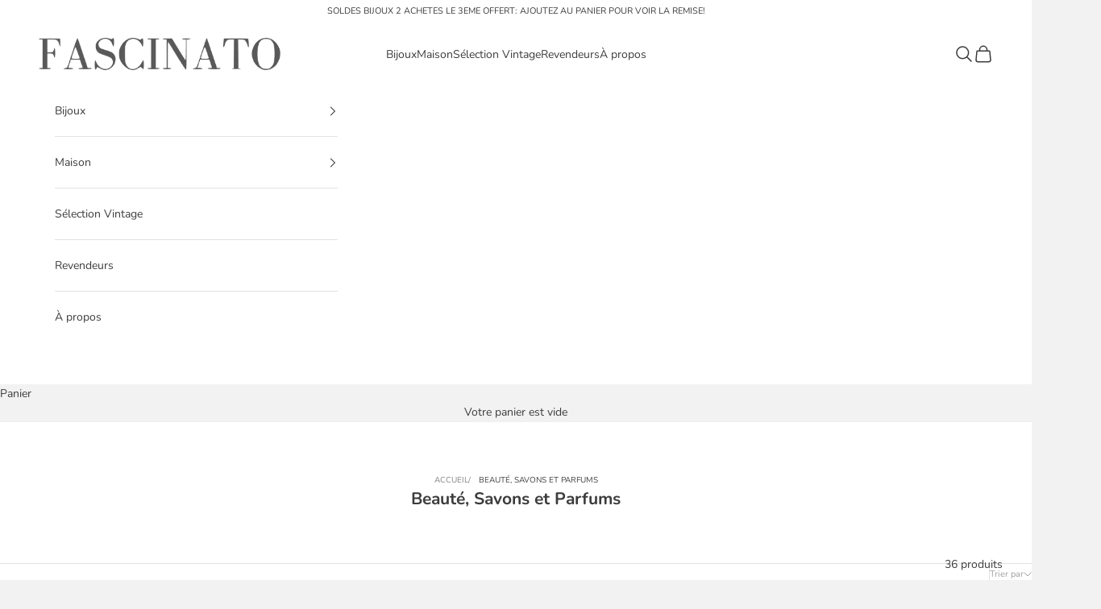

--- FILE ---
content_type: text/html; charset=utf-8
request_url: https://fascinato.com/collections/savons
body_size: 46239
content:
<!doctype html>

<html lang="fr" dir="ltr">
  <head>
    <meta charset="utf-8">
    <meta name="viewport" content="width=device-width, initial-scale=1.0, height=device-height, minimum-scale=1.0, maximum-scale=5.0">

    <title>Beauté, Savons et Parfums</title><link rel="canonical" href="https://fascinato.com/collections/savons"><link rel="shortcut icon" href="//fascinato.com/cdn/shop/files/Favicon_Fascinato.png?v=1765982345&width=96">
      <link rel="apple-touch-icon" href="//fascinato.com/cdn/shop/files/Favicon_Fascinato.png?v=1765982345&width=180"><link rel="preconnect" href="https://fonts.shopifycdn.com" crossorigin><link rel="preload" href="//fascinato.com/cdn/fonts/nunito/nunito_n4.fc49103dc396b42cae9460289072d384b6c6eb63.woff2" as="font" type="font/woff2" crossorigin><meta property="og:type" content="website">
  <meta property="og:title" content="Beauté, Savons et Parfums"><meta property="og:url" content="https://fascinato.com/collections/savons">
<meta property="og:site_name" content="FASCINATO"><meta name="twitter:card" content="summary"><meta name="twitter:title" content="Beauté, Savons et Parfums">
  <meta name="twitter:description" content=""><script async crossorigin fetchpriority="high" src="/cdn/shopifycloud/importmap-polyfill/es-modules-shim.2.4.0.js"></script>
<script type="application/ld+json">
  {
    "@context": "https://schema.org",
    "@type": "BreadcrumbList",
    "itemListElement": [{
        "@type": "ListItem",
        "position": 1,
        "name": "Accueil",
        "item": "https://fascinato.com"
      },{
            "@type": "ListItem",
            "position": 2,
            "name": "Beauté, Savons et Parfums",
            "item": "https://fascinato.com/collections/savons"
          }]
  }
</script><style>/* Typography (heading) */
  
/* Typography (body) */
  @font-face {
  font-family: Nunito;
  font-weight: 400;
  font-style: normal;
  font-display: fallback;
  src: url("//fascinato.com/cdn/fonts/nunito/nunito_n4.fc49103dc396b42cae9460289072d384b6c6eb63.woff2") format("woff2"),
       url("//fascinato.com/cdn/fonts/nunito/nunito_n4.5d26d13beeac3116db2479e64986cdeea4c8fbdd.woff") format("woff");
}

@font-face {
  font-family: Nunito;
  font-weight: 400;
  font-style: italic;
  font-display: fallback;
  src: url("//fascinato.com/cdn/fonts/nunito/nunito_i4.fd53bf99043ab6c570187ed42d1b49192135de96.woff2") format("woff2"),
       url("//fascinato.com/cdn/fonts/nunito/nunito_i4.cb3876a003a73aaae5363bb3e3e99d45ec598cc6.woff") format("woff");
}

@font-face {
  font-family: Nunito;
  font-weight: 700;
  font-style: normal;
  font-display: fallback;
  src: url("//fascinato.com/cdn/fonts/nunito/nunito_n7.37cf9b8cf43b3322f7e6e13ad2aad62ab5dc9109.woff2") format("woff2"),
       url("//fascinato.com/cdn/fonts/nunito/nunito_n7.45cfcfadc6630011252d54d5f5a2c7c98f60d5de.woff") format("woff");
}

@font-face {
  font-family: Nunito;
  font-weight: 700;
  font-style: italic;
  font-display: fallback;
  src: url("//fascinato.com/cdn/fonts/nunito/nunito_i7.3f8ba2027bc9ceb1b1764ecab15bae73f86c4632.woff2") format("woff2"),
       url("//fascinato.com/cdn/fonts/nunito/nunito_i7.82bfb5f86ec77ada3c9f660da22064c2e46e1469.woff") format("woff");
}

:root {
    /* Container */
    --container-max-width: 100%;
    --container-xxs-max-width: 27.5rem; /* 440px */
    --container-xs-max-width: 42.5rem; /* 680px */
    --container-sm-max-width: 61.25rem; /* 980px */
    --container-md-max-width: 71.875rem; /* 1150px */
    --container-lg-max-width: 78.75rem; /* 1260px */
    --container-xl-max-width: 85rem; /* 1360px */
    --container-gutter: 1.25rem;

    --section-vertical-spacing: 2.5rem;
    --section-vertical-spacing-tight:2.5rem;

    --section-stack-gap:2.25rem;
    --section-stack-gap-tight:2.25rem;

    /* Form settings */
    --form-gap: 1.25rem; /* Gap between fieldset and submit button */
    --fieldset-gap: 1rem; /* Gap between each form input within a fieldset */
    --form-control-gap: 0.625rem; /* Gap between input and label (ignored for floating label) */
    --checkbox-control-gap: 0.75rem; /* Horizontal gap between checkbox and its associated label */
    --input-padding-block: 0.65rem; /* Vertical padding for input, textarea and native select */
    --input-padding-inline: 0.8rem; /* Horizontal padding for input, textarea and native select */
    --checkbox-size: 0.875rem; /* Size (width and height) for checkbox */

    /* Other sizes */
    --sticky-area-height: calc(var(--announcement-bar-is-sticky, 0) * var(--announcement-bar-height, 0px) + var(--header-is-sticky, 0) * var(--header-is-visible, 1) * var(--header-height, 0px));

    /* RTL support */
    --transform-logical-flip: 1;
    --transform-origin-start: left;
    --transform-origin-end: right;

    /**
     * ---------------------------------------------------------------------
     * TYPOGRAPHY
     * ---------------------------------------------------------------------
     */

    /* Font properties */
    --heading-font-family: "New York", Iowan Old Style, Apple Garamond, Baskerville, Times New Roman, Droid Serif, Times, Source Serif Pro, serif, Apple Color Emoji, Segoe UI Emoji, Segoe UI Symbol;
    --heading-font-weight: 400;
    --heading-font-style: normal;
    --heading-text-transform: uppercase;
    --heading-letter-spacing: 0.0em;
    --text-font-family: Nunito, sans-serif;
    --text-font-weight: 400;
    --text-font-style: normal;
    --text-letter-spacing: 0.0em;
    --button-font: var(--text-font-style) var(--text-font-weight) var(--text-sm) / 1.65 var(--text-font-family);
    --button-text-transform: uppercase;
    --button-letter-spacing: 0.18em;

    /* Font sizes */--text-heading-size-factor: 1.3;
    --text-h1: max(0.6875rem, clamp(1.375rem, 1.146341463414634rem + 0.975609756097561vw, 2rem) * var(--text-heading-size-factor));
    --text-h2: max(0.6875rem, clamp(1.25rem, 1.0670731707317074rem + 0.7804878048780488vw, 1.75rem) * var(--text-heading-size-factor));
    --text-h3: max(0.6875rem, clamp(1.125rem, 1.0335365853658536rem + 0.3902439024390244vw, 1.375rem) * var(--text-heading-size-factor));
    --text-h4: max(0.6875rem, clamp(1rem, 0.9542682926829268rem + 0.1951219512195122vw, 1.125rem) * var(--text-heading-size-factor));
    --text-h5: calc(0.875rem * var(--text-heading-size-factor));
    --text-h6: calc(0.75rem * var(--text-heading-size-factor));

    --text-xs: 0.75rem;
    --text-sm: 0.8125rem;
    --text-base: 0.875rem;
    --text-lg: 1.0rem;
    --text-xl: 1.125rem;

    /* Rounded variables (used for border radius) */
    --rounded-full: 9999px;
    --button-border-radius: 0.0rem;
    --input-border-radius: 0.0rem;

    /* Box shadow */
    --shadow-sm: 0 2px 8px rgb(0 0 0 / 0.05);
    --shadow: 0 5px 15px rgb(0 0 0 / 0.05);
    --shadow-md: 0 5px 30px rgb(0 0 0 / 0.05);
    --shadow-block: px px px rgb(var(--text-primary) / 0.0);

    /**
     * ---------------------------------------------------------------------
     * OTHER
     * ---------------------------------------------------------------------
     */

    --checkmark-svg-url: url(//fascinato.com/cdn/shop/t/10/assets/checkmark.svg?v=77552481021870063511764597457);
    --cursor-zoom-in-svg-url: url(//fascinato.com/cdn/shop/t/10/assets/cursor-zoom-in.svg?v=131126430229253414101764597457);
  }

  [dir="rtl"]:root {
    /* RTL support */
    --transform-logical-flip: -1;
    --transform-origin-start: right;
    --transform-origin-end: left;
  }

  @media screen and (min-width: 700px) {
    :root {
      /* Typography (font size) */
      --text-xs: 0.75rem;
      --text-sm: 0.8125rem;
      --text-base: 0.875rem;
      --text-lg: 1.0rem;
      --text-xl: 1.25rem;

      /* Spacing settings */
      --container-gutter: 2rem;
    }
  }

  @media screen and (min-width: 1000px) {
    :root {
      /* Spacing settings */
      --container-gutter: 3rem;

      --section-vertical-spacing: 4rem;
      --section-vertical-spacing-tight: 4rem;

      --section-stack-gap:3rem;
      --section-stack-gap-tight:3rem;
    }
  }:root {/* Overlay used for modal */
    --page-overlay: 0 0 0 / 0.4;

    /* We use the first scheme background as default */
    --page-background: ;

    /* Product colors */
    --on-sale-text: 242 67 46;
    --on-sale-badge-background: 242 67 46;
    --on-sale-badge-text: 255 255 255;
    --sold-out-badge-background: 239 239 239;
    --sold-out-badge-text: 0 0 0 / 0.65;
    --custom-badge-background: 28 28 28;
    --custom-badge-text: 255 255 255;
    --star-color: 28 28 28;

    /* Status colors */
    --success-background: 225 234 219;
    --success-text: 110 157 82;
    --warning-background: 253 237 230;
    --warning-text: 242 103 46;
    --error-background: 252 210 205;
    --error-text: 242 67 46;
  }.color-scheme--scheme-1 {
      /* Color settings */--accent: 0 0 0;
      --text-color: 60 60 60;
      --background: 242 242 242 / 1.0;
      --background-without-opacity: 242 242 242;
      --background-gradient: ;--border-color: 215 215 215;/* Button colors */
      --button-background: 0 0 0;
      --button-text-color: 255 255 255;

      /* Circled buttons */
      --circle-button-background: 255 255 255;
      --circle-button-text-color: 0 0 0;
    }.shopify-section:has(.section-spacing.color-scheme--bg-96acbc16fe6fb855e2d1cf33742a4aea) + .shopify-section:has(.section-spacing.color-scheme--bg-96acbc16fe6fb855e2d1cf33742a4aea:not(.bordered-section)) .section-spacing {
      padding-block-start: 0;
    }.color-scheme--scheme-2 {
      /* Color settings */--accent: 0 0 0;
      --text-color: 60 60 60;
      --background: 255 255 255 / 1.0;
      --background-without-opacity: 255 255 255;
      --background-gradient: ;--border-color: 226 226 226;/* Button colors */
      --button-background: 0 0 0;
      --button-text-color: 255 255 255;

      /* Circled buttons */
      --circle-button-background: 255 255 255;
      --circle-button-text-color: 0 0 0;
    }.shopify-section:has(.section-spacing.color-scheme--bg-54922f2e920ba8346f6dc0fba343d673) + .shopify-section:has(.section-spacing.color-scheme--bg-54922f2e920ba8346f6dc0fba343d673:not(.bordered-section)) .section-spacing {
      padding-block-start: 0;
    }.color-scheme--scheme-3 {
      /* Color settings */--accent: 255 255 255;
      --text-color: 255 255 255;
      --background: 60 60 60 / 1.0;
      --background-without-opacity: 60 60 60;
      --background-gradient: ;--border-color: 89 89 89;/* Button colors */
      --button-background: 255 255 255;
      --button-text-color: 0 0 0;

      /* Circled buttons */
      --circle-button-background: 255 255 255;
      --circle-button-text-color: 0 0 0;
    }.shopify-section:has(.section-spacing.color-scheme--bg-e77fa0ce174b770f726f62bbe049e0d0) + .shopify-section:has(.section-spacing.color-scheme--bg-e77fa0ce174b770f726f62bbe049e0d0:not(.bordered-section)) .section-spacing {
      padding-block-start: 0;
    }.color-scheme--scheme-4 {
      /* Color settings */--accent: 255 255 255;
      --text-color: 255 255 255;
      --background: 0 0 0 / 0.0;
      --background-without-opacity: 0 0 0;
      --background-gradient: ;--border-color: 255 255 255;/* Button colors */
      --button-background: 255 255 255;
      --button-text-color: 0 0 0;

      /* Circled buttons */
      --circle-button-background: 255 255 255;
      --circle-button-text-color: 0 0 0;
    }.shopify-section:has(.section-spacing.color-scheme--bg-3671eee015764974ee0aef1536023e0f) + .shopify-section:has(.section-spacing.color-scheme--bg-3671eee015764974ee0aef1536023e0f:not(.bordered-section)) .section-spacing {
      padding-block-start: 0;
    }.color-scheme--dialog {
      /* Color settings */--accent: 0 0 0;
      --text-color: 60 60 60;
      --background: 255 255 255 / 1.0;
      --background-without-opacity: 255 255 255;
      --background-gradient: ;--border-color: 226 226 226;/* Button colors */
      --button-background: 0 0 0;
      --button-text-color: 255 255 255;

      /* Circled buttons */
      --circle-button-background: 255 255 255;
      --circle-button-text-color: 0 0 0;
    }
</style><script>
  // This allows to expose several variables to the global scope, to be used in scripts
  window.themeVariables = {
    settings: {
      showPageTransition: null,
      pageType: "collection",
      moneyFormat: "€{{amount_with_comma_separator}}",
      moneyWithCurrencyFormat: "€{{amount_with_comma_separator}} EUR",
      currencyCodeEnabled: false,
      cartType: "drawer",
      staggerMenuApparition: false
    },

    strings: {
      addedToCart: "Produit ajouté au panier !",
      closeGallery: "Fermer la galerie",
      zoomGallery: "Zoomer sur l\u0026#39;image",
      errorGallery: "L\u0026#39;image ne peut pas etre chargée",
      shippingEstimatorNoResults: "Nous ne livrons pas à votre adresse.",
      shippingEstimatorOneResult: "Il y a un résultat pour votre adresse :",
      shippingEstimatorMultipleResults: "Il y a plusieurs résultats pour votre adresse :",
      shippingEstimatorError: "Impossible d\u0026#39;estimer les frais de livraison :",
      next: "Suivant",
      previous: "Précédent"
    },

    mediaQueries: {
      'sm': 'screen and (min-width: 700px)',
      'md': 'screen and (min-width: 1000px)',
      'lg': 'screen and (min-width: 1150px)',
      'xl': 'screen and (min-width: 1400px)',
      '2xl': 'screen and (min-width: 1600px)',
      'sm-max': 'screen and (max-width: 699px)',
      'md-max': 'screen and (max-width: 999px)',
      'lg-max': 'screen and (max-width: 1149px)',
      'xl-max': 'screen and (max-width: 1399px)',
      '2xl-max': 'screen and (max-width: 1599px)',
      'motion-safe': '(prefers-reduced-motion: no-preference)',
      'motion-reduce': '(prefers-reduced-motion: reduce)',
      'supports-hover': 'screen and (pointer: fine)',
      'supports-touch': 'screen and (hover: none)'
    }
  };</script><script type="importmap">{
        "imports": {
          "vendor": "//fascinato.com/cdn/shop/t/10/assets/vendor.min.js?v=118757129943152772801764597457",
          "theme": "//fascinato.com/cdn/shop/t/10/assets/theme.js?v=120831487839789910711764597457",
          "photoswipe": "//fascinato.com/cdn/shop/t/10/assets/photoswipe.min.js?v=13374349288281597431764597457"
        }
      }
    </script>

    <script type="module" src="//fascinato.com/cdn/shop/t/10/assets/vendor.min.js?v=118757129943152772801764597457"></script>
    <script type="module" src="//fascinato.com/cdn/shop/t/10/assets/theme.js?v=120831487839789910711764597457"></script>

    <script>window.performance && window.performance.mark && window.performance.mark('shopify.content_for_header.start');</script><meta id="shopify-digital-wallet" name="shopify-digital-wallet" content="/68295622924/digital_wallets/dialog">
<meta name="shopify-checkout-api-token" content="49c932d68aa67500b0f64fc998f601b9">
<meta id="in-context-paypal-metadata" data-shop-id="68295622924" data-venmo-supported="false" data-environment="production" data-locale="fr_FR" data-paypal-v4="true" data-currency="EUR">
<link rel="alternate" type="application/atom+xml" title="Feed" href="/collections/savons.atom" />
<link rel="alternate" type="application/json+oembed" href="https://fascinato.com/collections/savons.oembed">
<script async="async" src="/checkouts/internal/preloads.js?locale=fr-FR"></script>
<link rel="preconnect" href="https://shop.app" crossorigin="anonymous">
<script async="async" src="https://shop.app/checkouts/internal/preloads.js?locale=fr-FR&shop_id=68295622924" crossorigin="anonymous"></script>
<script id="apple-pay-shop-capabilities" type="application/json">{"shopId":68295622924,"countryCode":"FR","currencyCode":"EUR","merchantCapabilities":["supports3DS"],"merchantId":"gid:\/\/shopify\/Shop\/68295622924","merchantName":"FASCINATO","requiredBillingContactFields":["postalAddress","email","phone"],"requiredShippingContactFields":["postalAddress","email","phone"],"shippingType":"shipping","supportedNetworks":["visa","masterCard","amex","maestro"],"total":{"type":"pending","label":"FASCINATO","amount":"1.00"},"shopifyPaymentsEnabled":true,"supportsSubscriptions":true}</script>
<script id="shopify-features" type="application/json">{"accessToken":"49c932d68aa67500b0f64fc998f601b9","betas":["rich-media-storefront-analytics"],"domain":"fascinato.com","predictiveSearch":true,"shopId":68295622924,"locale":"fr"}</script>
<script>var Shopify = Shopify || {};
Shopify.shop = "fascinato-2656.myshopify.com";
Shopify.locale = "fr";
Shopify.currency = {"active":"EUR","rate":"1.0"};
Shopify.country = "FR";
Shopify.theme = {"name":"AGENCE SHOP - FASCINATO FINAL","id":174472134924,"schema_name":"Prestige","schema_version":"10.9.2","theme_store_id":855,"role":"main"};
Shopify.theme.handle = "null";
Shopify.theme.style = {"id":null,"handle":null};
Shopify.cdnHost = "fascinato.com/cdn";
Shopify.routes = Shopify.routes || {};
Shopify.routes.root = "/";</script>
<script type="module">!function(o){(o.Shopify=o.Shopify||{}).modules=!0}(window);</script>
<script>!function(o){function n(){var o=[];function n(){o.push(Array.prototype.slice.apply(arguments))}return n.q=o,n}var t=o.Shopify=o.Shopify||{};t.loadFeatures=n(),t.autoloadFeatures=n()}(window);</script>
<script>
  window.ShopifyPay = window.ShopifyPay || {};
  window.ShopifyPay.apiHost = "shop.app\/pay";
  window.ShopifyPay.redirectState = null;
</script>
<script id="shop-js-analytics" type="application/json">{"pageType":"collection"}</script>
<script defer="defer" async type="module" src="//fascinato.com/cdn/shopifycloud/shop-js/modules/v2/client.init-shop-cart-sync_DyYWCJny.fr.esm.js"></script>
<script defer="defer" async type="module" src="//fascinato.com/cdn/shopifycloud/shop-js/modules/v2/chunk.common_BDBm0ZZC.esm.js"></script>
<script type="module">
  await import("//fascinato.com/cdn/shopifycloud/shop-js/modules/v2/client.init-shop-cart-sync_DyYWCJny.fr.esm.js");
await import("//fascinato.com/cdn/shopifycloud/shop-js/modules/v2/chunk.common_BDBm0ZZC.esm.js");

  window.Shopify.SignInWithShop?.initShopCartSync?.({"fedCMEnabled":true,"windoidEnabled":true});

</script>
<script>
  window.Shopify = window.Shopify || {};
  if (!window.Shopify.featureAssets) window.Shopify.featureAssets = {};
  window.Shopify.featureAssets['shop-js'] = {"shop-cart-sync":["modules/v2/client.shop-cart-sync_B_Bw5PRo.fr.esm.js","modules/v2/chunk.common_BDBm0ZZC.esm.js"],"init-fed-cm":["modules/v2/client.init-fed-cm_-pdRnAOg.fr.esm.js","modules/v2/chunk.common_BDBm0ZZC.esm.js"],"init-windoid":["modules/v2/client.init-windoid_DnYlFG1h.fr.esm.js","modules/v2/chunk.common_BDBm0ZZC.esm.js"],"shop-cash-offers":["modules/v2/client.shop-cash-offers_C5kHJTSN.fr.esm.js","modules/v2/chunk.common_BDBm0ZZC.esm.js","modules/v2/chunk.modal_CtqKD1z8.esm.js"],"shop-button":["modules/v2/client.shop-button_mcpRJFuh.fr.esm.js","modules/v2/chunk.common_BDBm0ZZC.esm.js"],"init-shop-email-lookup-coordinator":["modules/v2/client.init-shop-email-lookup-coordinator_BCzilhpw.fr.esm.js","modules/v2/chunk.common_BDBm0ZZC.esm.js"],"shop-toast-manager":["modules/v2/client.shop-toast-manager_C_QXj6h0.fr.esm.js","modules/v2/chunk.common_BDBm0ZZC.esm.js"],"shop-login-button":["modules/v2/client.shop-login-button_BEQFZ84Y.fr.esm.js","modules/v2/chunk.common_BDBm0ZZC.esm.js","modules/v2/chunk.modal_CtqKD1z8.esm.js"],"avatar":["modules/v2/client.avatar_BTnouDA3.fr.esm.js"],"init-shop-cart-sync":["modules/v2/client.init-shop-cart-sync_DyYWCJny.fr.esm.js","modules/v2/chunk.common_BDBm0ZZC.esm.js"],"pay-button":["modules/v2/client.pay-button_DsS5m06H.fr.esm.js","modules/v2/chunk.common_BDBm0ZZC.esm.js"],"init-shop-for-new-customer-accounts":["modules/v2/client.init-shop-for-new-customer-accounts_BFJXT-UG.fr.esm.js","modules/v2/client.shop-login-button_BEQFZ84Y.fr.esm.js","modules/v2/chunk.common_BDBm0ZZC.esm.js","modules/v2/chunk.modal_CtqKD1z8.esm.js"],"init-customer-accounts-sign-up":["modules/v2/client.init-customer-accounts-sign-up_QowAcxX2.fr.esm.js","modules/v2/client.shop-login-button_BEQFZ84Y.fr.esm.js","modules/v2/chunk.common_BDBm0ZZC.esm.js","modules/v2/chunk.modal_CtqKD1z8.esm.js"],"shop-follow-button":["modules/v2/client.shop-follow-button_9fzI0NJX.fr.esm.js","modules/v2/chunk.common_BDBm0ZZC.esm.js","modules/v2/chunk.modal_CtqKD1z8.esm.js"],"checkout-modal":["modules/v2/client.checkout-modal_DHwrZ6kr.fr.esm.js","modules/v2/chunk.common_BDBm0ZZC.esm.js","modules/v2/chunk.modal_CtqKD1z8.esm.js"],"init-customer-accounts":["modules/v2/client.init-customer-accounts_BBfGV8Xt.fr.esm.js","modules/v2/client.shop-login-button_BEQFZ84Y.fr.esm.js","modules/v2/chunk.common_BDBm0ZZC.esm.js","modules/v2/chunk.modal_CtqKD1z8.esm.js"],"lead-capture":["modules/v2/client.lead-capture_BFlE4x9y.fr.esm.js","modules/v2/chunk.common_BDBm0ZZC.esm.js","modules/v2/chunk.modal_CtqKD1z8.esm.js"],"shop-login":["modules/v2/client.shop-login_C8y8Opox.fr.esm.js","modules/v2/chunk.common_BDBm0ZZC.esm.js","modules/v2/chunk.modal_CtqKD1z8.esm.js"],"payment-terms":["modules/v2/client.payment-terms_DoIedF_y.fr.esm.js","modules/v2/chunk.common_BDBm0ZZC.esm.js","modules/v2/chunk.modal_CtqKD1z8.esm.js"]};
</script>
<script id="__st">var __st={"a":68295622924,"offset":3600,"reqid":"cc853a32-1eeb-46bd-bbbf-0bf54c133f26-1768904996","pageurl":"fascinato.com\/collections\/savons","u":"b0ddb234513a","p":"collection","rtyp":"collection","rid":517752324364};</script>
<script>window.ShopifyPaypalV4VisibilityTracking = true;</script>
<script id="captcha-bootstrap">!function(){'use strict';const t='contact',e='account',n='new_comment',o=[[t,t],['blogs',n],['comments',n],[t,'customer']],c=[[e,'customer_login'],[e,'guest_login'],[e,'recover_customer_password'],[e,'create_customer']],r=t=>t.map((([t,e])=>`form[action*='/${t}']:not([data-nocaptcha='true']) input[name='form_type'][value='${e}']`)).join(','),a=t=>()=>t?[...document.querySelectorAll(t)].map((t=>t.form)):[];function s(){const t=[...o],e=r(t);return a(e)}const i='password',u='form_key',d=['recaptcha-v3-token','g-recaptcha-response','h-captcha-response',i],f=()=>{try{return window.sessionStorage}catch{return}},m='__shopify_v',_=t=>t.elements[u];function p(t,e,n=!1){try{const o=window.sessionStorage,c=JSON.parse(o.getItem(e)),{data:r}=function(t){const{data:e,action:n}=t;return t[m]||n?{data:e,action:n}:{data:t,action:n}}(c);for(const[e,n]of Object.entries(r))t.elements[e]&&(t.elements[e].value=n);n&&o.removeItem(e)}catch(o){console.error('form repopulation failed',{error:o})}}const l='form_type',E='cptcha';function T(t){t.dataset[E]=!0}const w=window,h=w.document,L='Shopify',v='ce_forms',y='captcha';let A=!1;((t,e)=>{const n=(g='f06e6c50-85a8-45c8-87d0-21a2b65856fe',I='https://cdn.shopify.com/shopifycloud/storefront-forms-hcaptcha/ce_storefront_forms_captcha_hcaptcha.v1.5.2.iife.js',D={infoText:'Protégé par hCaptcha',privacyText:'Confidentialité',termsText:'Conditions'},(t,e,n)=>{const o=w[L][v],c=o.bindForm;if(c)return c(t,g,e,D).then(n);var r;o.q.push([[t,g,e,D],n]),r=I,A||(h.body.append(Object.assign(h.createElement('script'),{id:'captcha-provider',async:!0,src:r})),A=!0)});var g,I,D;w[L]=w[L]||{},w[L][v]=w[L][v]||{},w[L][v].q=[],w[L][y]=w[L][y]||{},w[L][y].protect=function(t,e){n(t,void 0,e),T(t)},Object.freeze(w[L][y]),function(t,e,n,w,h,L){const[v,y,A,g]=function(t,e,n){const i=e?o:[],u=t?c:[],d=[...i,...u],f=r(d),m=r(i),_=r(d.filter((([t,e])=>n.includes(e))));return[a(f),a(m),a(_),s()]}(w,h,L),I=t=>{const e=t.target;return e instanceof HTMLFormElement?e:e&&e.form},D=t=>v().includes(t);t.addEventListener('submit',(t=>{const e=I(t);if(!e)return;const n=D(e)&&!e.dataset.hcaptchaBound&&!e.dataset.recaptchaBound,o=_(e),c=g().includes(e)&&(!o||!o.value);(n||c)&&t.preventDefault(),c&&!n&&(function(t){try{if(!f())return;!function(t){const e=f();if(!e)return;const n=_(t);if(!n)return;const o=n.value;o&&e.removeItem(o)}(t);const e=Array.from(Array(32),(()=>Math.random().toString(36)[2])).join('');!function(t,e){_(t)||t.append(Object.assign(document.createElement('input'),{type:'hidden',name:u})),t.elements[u].value=e}(t,e),function(t,e){const n=f();if(!n)return;const o=[...t.querySelectorAll(`input[type='${i}']`)].map((({name:t})=>t)),c=[...d,...o],r={};for(const[a,s]of new FormData(t).entries())c.includes(a)||(r[a]=s);n.setItem(e,JSON.stringify({[m]:1,action:t.action,data:r}))}(t,e)}catch(e){console.error('failed to persist form',e)}}(e),e.submit())}));const S=(t,e)=>{t&&!t.dataset[E]&&(n(t,e.some((e=>e===t))),T(t))};for(const o of['focusin','change'])t.addEventListener(o,(t=>{const e=I(t);D(e)&&S(e,y())}));const B=e.get('form_key'),M=e.get(l),P=B&&M;t.addEventListener('DOMContentLoaded',(()=>{const t=y();if(P)for(const e of t)e.elements[l].value===M&&p(e,B);[...new Set([...A(),...v().filter((t=>'true'===t.dataset.shopifyCaptcha))])].forEach((e=>S(e,t)))}))}(h,new URLSearchParams(w.location.search),n,t,e,['guest_login'])})(!0,!0)}();</script>
<script integrity="sha256-4kQ18oKyAcykRKYeNunJcIwy7WH5gtpwJnB7kiuLZ1E=" data-source-attribution="shopify.loadfeatures" defer="defer" src="//fascinato.com/cdn/shopifycloud/storefront/assets/storefront/load_feature-a0a9edcb.js" crossorigin="anonymous"></script>
<script crossorigin="anonymous" defer="defer" src="//fascinato.com/cdn/shopifycloud/storefront/assets/shopify_pay/storefront-65b4c6d7.js?v=20250812"></script>
<script data-source-attribution="shopify.dynamic_checkout.dynamic.init">var Shopify=Shopify||{};Shopify.PaymentButton=Shopify.PaymentButton||{isStorefrontPortableWallets:!0,init:function(){window.Shopify.PaymentButton.init=function(){};var t=document.createElement("script");t.src="https://fascinato.com/cdn/shopifycloud/portable-wallets/latest/portable-wallets.fr.js",t.type="module",document.head.appendChild(t)}};
</script>
<script data-source-attribution="shopify.dynamic_checkout.buyer_consent">
  function portableWalletsHideBuyerConsent(e){var t=document.getElementById("shopify-buyer-consent"),n=document.getElementById("shopify-subscription-policy-button");t&&n&&(t.classList.add("hidden"),t.setAttribute("aria-hidden","true"),n.removeEventListener("click",e))}function portableWalletsShowBuyerConsent(e){var t=document.getElementById("shopify-buyer-consent"),n=document.getElementById("shopify-subscription-policy-button");t&&n&&(t.classList.remove("hidden"),t.removeAttribute("aria-hidden"),n.addEventListener("click",e))}window.Shopify?.PaymentButton&&(window.Shopify.PaymentButton.hideBuyerConsent=portableWalletsHideBuyerConsent,window.Shopify.PaymentButton.showBuyerConsent=portableWalletsShowBuyerConsent);
</script>
<script data-source-attribution="shopify.dynamic_checkout.cart.bootstrap">document.addEventListener("DOMContentLoaded",(function(){function t(){return document.querySelector("shopify-accelerated-checkout-cart, shopify-accelerated-checkout")}if(t())Shopify.PaymentButton.init();else{new MutationObserver((function(e,n){t()&&(Shopify.PaymentButton.init(),n.disconnect())})).observe(document.body,{childList:!0,subtree:!0})}}));
</script>
<script id='scb4127' type='text/javascript' async='' src='https://fascinato.com/cdn/shopifycloud/privacy-banner/storefront-banner.js'></script><link id="shopify-accelerated-checkout-styles" rel="stylesheet" media="screen" href="https://fascinato.com/cdn/shopifycloud/portable-wallets/latest/accelerated-checkout-backwards-compat.css" crossorigin="anonymous">
<style id="shopify-accelerated-checkout-cart">
        #shopify-buyer-consent {
  margin-top: 1em;
  display: inline-block;
  width: 100%;
}

#shopify-buyer-consent.hidden {
  display: none;
}

#shopify-subscription-policy-button {
  background: none;
  border: none;
  padding: 0;
  text-decoration: underline;
  font-size: inherit;
  cursor: pointer;
}

#shopify-subscription-policy-button::before {
  box-shadow: none;
}

      </style>

<script>window.performance && window.performance.mark && window.performance.mark('shopify.content_for_header.end');</script>
<link href="//fascinato.com/cdn/shop/t/10/assets/theme.css?v=113739915685848009161764597457" rel="stylesheet" type="text/css" media="all" /><!-- BEGIN app block: shopify://apps/judge-me-reviews/blocks/judgeme_core/61ccd3b1-a9f2-4160-9fe9-4fec8413e5d8 --><!-- Start of Judge.me Core -->






<link rel="dns-prefetch" href="https://cdnwidget.judge.me">
<link rel="dns-prefetch" href="https://cdn.judge.me">
<link rel="dns-prefetch" href="https://cdn1.judge.me">
<link rel="dns-prefetch" href="https://api.judge.me">

<script data-cfasync='false' class='jdgm-settings-script'>window.jdgmSettings={"pagination":5,"disable_web_reviews":false,"badge_no_review_text":"Aucun avis","badge_n_reviews_text":"{{ n }} avis","hide_badge_preview_if_no_reviews":true,"badge_hide_text":false,"enforce_center_preview_badge":false,"widget_title":"Avis Clients","widget_open_form_text":"Écrire un avis","widget_close_form_text":"Annuler l'avis","widget_refresh_page_text":"Actualiser la page","widget_summary_text":"Basé sur {{ number_of_reviews }} avis","widget_no_review_text":"Soyez le premier à écrire un avis","widget_name_field_text":"Nom d'affichage","widget_verified_name_field_text":"Nom vérifié (public)","widget_name_placeholder_text":"Nom d'affichage","widget_required_field_error_text":"Ce champ est obligatoire.","widget_email_field_text":"Adresse email","widget_verified_email_field_text":"Email vérifié (privé, ne peut pas être modifié)","widget_email_placeholder_text":"Votre adresse email","widget_email_field_error_text":"Veuillez entrer une adresse email valide.","widget_rating_field_text":"Évaluation","widget_review_title_field_text":"Titre de l'avis","widget_review_title_placeholder_text":"Donnez un titre à votre avis","widget_review_body_field_text":"Contenu de l'avis","widget_review_body_placeholder_text":"Commencez à écrire ici...","widget_pictures_field_text":"Photo/Vidéo (facultatif)","widget_submit_review_text":"Soumettre l'avis","widget_submit_verified_review_text":"Soumettre un avis vérifié","widget_submit_success_msg_with_auto_publish":"Merci ! Veuillez actualiser la page dans quelques instants pour voir votre avis. Vous pouvez supprimer ou modifier votre avis en vous connectant à \u003ca href='https://judge.me/login' target='_blank' rel='nofollow noopener'\u003eJudge.me\u003c/a\u003e","widget_submit_success_msg_no_auto_publish":"Merci ! Votre avis sera publié dès qu'il sera approuvé par l'administrateur de la boutique. Vous pouvez supprimer ou modifier votre avis en vous connectant à \u003ca href='https://judge.me/login' target='_blank' rel='nofollow noopener'\u003eJudge.me\u003c/a\u003e","widget_show_default_reviews_out_of_total_text":"Affichage de {{ n_reviews_shown }} sur {{ n_reviews }} avis.","widget_show_all_link_text":"Tout afficher","widget_show_less_link_text":"Afficher moins","widget_author_said_text":"{{ reviewer_name }} a dit :","widget_days_text":"il y a {{ n }} jour/jours","widget_weeks_text":"il y a {{ n }} semaine/semaines","widget_months_text":"il y a {{ n }} mois","widget_years_text":"il y a {{ n }} an/ans","widget_yesterday_text":"Hier","widget_today_text":"Aujourd'hui","widget_replied_text":"\u003e\u003e {{ shop_name }} a répondu :","widget_read_more_text":"Lire plus","widget_reviewer_name_as_initial":"","widget_rating_filter_color":"#fbcd0a","widget_rating_filter_see_all_text":"Voir tous les avis","widget_sorting_most_recent_text":"Plus récents","widget_sorting_highest_rating_text":"Meilleures notes","widget_sorting_lowest_rating_text":"Notes les plus basses","widget_sorting_with_pictures_text":"Uniquement les photos","widget_sorting_most_helpful_text":"Plus utiles","widget_open_question_form_text":"Poser une question","widget_reviews_subtab_text":"Avis","widget_questions_subtab_text":"Questions","widget_question_label_text":"Question","widget_answer_label_text":"Réponse","widget_question_placeholder_text":"Écrivez votre question ici","widget_submit_question_text":"Soumettre la question","widget_question_submit_success_text":"Merci pour votre question ! Nous vous notifierons dès qu'elle aura une réponse.","verified_badge_text":"Vérifié","verified_badge_bg_color":"","verified_badge_text_color":"","verified_badge_placement":"left-of-reviewer-name","widget_review_max_height":"","widget_hide_border":false,"widget_social_share":false,"widget_thumb":false,"widget_review_location_show":false,"widget_location_format":"","all_reviews_include_out_of_store_products":true,"all_reviews_out_of_store_text":"(hors boutique)","all_reviews_pagination":100,"all_reviews_product_name_prefix_text":"à propos de","enable_review_pictures":true,"enable_question_anwser":false,"widget_theme":"default","review_date_format":"mm/dd/yyyy","default_sort_method":"most-recent","widget_product_reviews_subtab_text":"Avis Produits","widget_shop_reviews_subtab_text":"Avis Boutique","widget_other_products_reviews_text":"Avis pour d'autres produits","widget_store_reviews_subtab_text":"Avis de la boutique","widget_no_store_reviews_text":"Cette boutique n'a pas encore reçu d'avis","widget_web_restriction_product_reviews_text":"Ce produit n'a pas encore reçu d'avis","widget_no_items_text":"Aucun élément trouvé","widget_show_more_text":"Afficher plus","widget_write_a_store_review_text":"Écrire un avis sur la boutique","widget_other_languages_heading":"Avis dans d'autres langues","widget_translate_review_text":"Traduire l'avis en {{ language }}","widget_translating_review_text":"Traduction en cours...","widget_show_original_translation_text":"Afficher l'original ({{ language }})","widget_translate_review_failed_text":"Impossible de traduire cet avis.","widget_translate_review_retry_text":"Réessayer","widget_translate_review_try_again_later_text":"Réessayez plus tard","show_product_url_for_grouped_product":false,"widget_sorting_pictures_first_text":"Photos en premier","show_pictures_on_all_rev_page_mobile":false,"show_pictures_on_all_rev_page_desktop":false,"floating_tab_hide_mobile_install_preference":false,"floating_tab_button_name":"★ Avis","floating_tab_title":"Laissons nos clients parler pour nous","floating_tab_button_color":"","floating_tab_button_background_color":"","floating_tab_url":"","floating_tab_url_enabled":false,"floating_tab_tab_style":"text","all_reviews_text_badge_text":"Les clients nous notent {{ shop.metafields.judgeme.all_reviews_rating | round: 1 }}/5 basé sur {{ shop.metafields.judgeme.all_reviews_count }} avis.","all_reviews_text_badge_text_branded_style":"{{ shop.metafields.judgeme.all_reviews_rating | round: 1 }} sur 5 étoiles basé sur {{ shop.metafields.judgeme.all_reviews_count }} avis","is_all_reviews_text_badge_a_link":false,"show_stars_for_all_reviews_text_badge":false,"all_reviews_text_badge_url":"","all_reviews_text_style":"branded","all_reviews_text_color_style":"judgeme_brand_color","all_reviews_text_color":"#108474","all_reviews_text_show_jm_brand":false,"featured_carousel_show_header":true,"featured_carousel_title":"Laissons nos clients parler pour nous","testimonials_carousel_title":"Les clients nous disent","videos_carousel_title":"Histoire de clients réels","cards_carousel_title":"Les clients nous disent","featured_carousel_count_text":"sur {{ n }} avis","featured_carousel_add_link_to_all_reviews_page":false,"featured_carousel_url":"","featured_carousel_show_images":true,"featured_carousel_autoslide_interval":5,"featured_carousel_arrows_on_the_sides":false,"featured_carousel_height":250,"featured_carousel_width":80,"featured_carousel_image_size":0,"featured_carousel_image_height":250,"featured_carousel_arrow_color":"#eeeeee","verified_count_badge_style":"branded","verified_count_badge_orientation":"horizontal","verified_count_badge_color_style":"judgeme_brand_color","verified_count_badge_color":"#108474","is_verified_count_badge_a_link":false,"verified_count_badge_url":"","verified_count_badge_show_jm_brand":true,"widget_rating_preset_default":5,"widget_first_sub_tab":"product-reviews","widget_show_histogram":true,"widget_histogram_use_custom_color":false,"widget_pagination_use_custom_color":false,"widget_star_use_custom_color":false,"widget_verified_badge_use_custom_color":false,"widget_write_review_use_custom_color":false,"picture_reminder_submit_button":"Upload Pictures","enable_review_videos":false,"mute_video_by_default":false,"widget_sorting_videos_first_text":"Vidéos en premier","widget_review_pending_text":"En attente","featured_carousel_items_for_large_screen":3,"social_share_options_order":"Facebook,Twitter","remove_microdata_snippet":true,"disable_json_ld":false,"enable_json_ld_products":false,"preview_badge_show_question_text":false,"preview_badge_no_question_text":"Aucune question","preview_badge_n_question_text":"{{ number_of_questions }} question/questions","qa_badge_show_icon":false,"qa_badge_position":"same-row","remove_judgeme_branding":false,"widget_add_search_bar":false,"widget_search_bar_placeholder":"Recherche","widget_sorting_verified_only_text":"Vérifiés uniquement","featured_carousel_theme":"default","featured_carousel_show_rating":true,"featured_carousel_show_title":true,"featured_carousel_show_body":true,"featured_carousel_show_date":false,"featured_carousel_show_reviewer":true,"featured_carousel_show_product":false,"featured_carousel_header_background_color":"#108474","featured_carousel_header_text_color":"#ffffff","featured_carousel_name_product_separator":"reviewed","featured_carousel_full_star_background":"#108474","featured_carousel_empty_star_background":"#dadada","featured_carousel_vertical_theme_background":"#f9fafb","featured_carousel_verified_badge_enable":true,"featured_carousel_verified_badge_color":"#108474","featured_carousel_border_style":"round","featured_carousel_review_line_length_limit":3,"featured_carousel_more_reviews_button_text":"Lire plus d'avis","featured_carousel_view_product_button_text":"Voir le produit","all_reviews_page_load_reviews_on":"scroll","all_reviews_page_load_more_text":"Charger plus d'avis","disable_fb_tab_reviews":false,"enable_ajax_cdn_cache":false,"widget_advanced_speed_features":5,"widget_public_name_text":"affiché publiquement comme","default_reviewer_name":"John Smith","default_reviewer_name_has_non_latin":true,"widget_reviewer_anonymous":"Anonyme","medals_widget_title":"Médailles d'avis Judge.me","medals_widget_background_color":"#f9fafb","medals_widget_position":"footer_all_pages","medals_widget_border_color":"#f9fafb","medals_widget_verified_text_position":"left","medals_widget_use_monochromatic_version":false,"medals_widget_elements_color":"#108474","show_reviewer_avatar":true,"widget_invalid_yt_video_url_error_text":"Pas une URL de vidéo YouTube","widget_max_length_field_error_text":"Veuillez ne pas dépasser {0} caractères.","widget_show_country_flag":false,"widget_show_collected_via_shop_app":true,"widget_verified_by_shop_badge_style":"light","widget_verified_by_shop_text":"Vérifié par la boutique","widget_show_photo_gallery":false,"widget_load_with_code_splitting":true,"widget_ugc_install_preference":false,"widget_ugc_title":"Fait par nous, partagé par vous","widget_ugc_subtitle":"Taguez-nous pour voir votre photo mise en avant sur notre page","widget_ugc_arrows_color":"#ffffff","widget_ugc_primary_button_text":"Acheter maintenant","widget_ugc_primary_button_background_color":"#108474","widget_ugc_primary_button_text_color":"#ffffff","widget_ugc_primary_button_border_width":"0","widget_ugc_primary_button_border_style":"none","widget_ugc_primary_button_border_color":"#108474","widget_ugc_primary_button_border_radius":"25","widget_ugc_secondary_button_text":"Charger plus","widget_ugc_secondary_button_background_color":"#ffffff","widget_ugc_secondary_button_text_color":"#108474","widget_ugc_secondary_button_border_width":"2","widget_ugc_secondary_button_border_style":"solid","widget_ugc_secondary_button_border_color":"#108474","widget_ugc_secondary_button_border_radius":"25","widget_ugc_reviews_button_text":"Voir les avis","widget_ugc_reviews_button_background_color":"#ffffff","widget_ugc_reviews_button_text_color":"#108474","widget_ugc_reviews_button_border_width":"2","widget_ugc_reviews_button_border_style":"solid","widget_ugc_reviews_button_border_color":"#108474","widget_ugc_reviews_button_border_radius":"25","widget_ugc_reviews_button_link_to":"judgeme-reviews-page","widget_ugc_show_post_date":true,"widget_ugc_max_width":"800","widget_rating_metafield_value_type":true,"widget_primary_color":"#3C3C3C","widget_enable_secondary_color":true,"widget_secondary_color":"#F2F2F2","widget_summary_average_rating_text":"{{ average_rating }} sur 5","widget_media_grid_title":"Photos \u0026 vidéos clients","widget_media_grid_see_more_text":"Voir plus","widget_round_style":false,"widget_show_product_medals":true,"widget_verified_by_judgeme_text":"Vérifié par Judge.me","widget_show_store_medals":true,"widget_verified_by_judgeme_text_in_store_medals":"Vérifié par Judge.me","widget_media_field_exceed_quantity_message":"Désolé, nous ne pouvons accepter que {{ max_media }} pour un avis.","widget_media_field_exceed_limit_message":"{{ file_name }} est trop volumineux, veuillez sélectionner un {{ media_type }} de moins de {{ size_limit }}MB.","widget_review_submitted_text":"Avis soumis !","widget_question_submitted_text":"Question soumise !","widget_close_form_text_question":"Annuler","widget_write_your_answer_here_text":"Écrivez votre réponse ici","widget_enabled_branded_link":true,"widget_show_collected_by_judgeme":false,"widget_reviewer_name_color":"","widget_write_review_text_color":"","widget_write_review_bg_color":"","widget_collected_by_judgeme_text":"collecté par Judge.me","widget_pagination_type":"standard","widget_load_more_text":"Charger plus","widget_load_more_color":"#108474","widget_full_review_text":"Avis complet","widget_read_more_reviews_text":"Lire plus d'avis","widget_read_questions_text":"Lire les questions","widget_questions_and_answers_text":"Questions \u0026 Réponses","widget_verified_by_text":"Vérifié par","widget_verified_text":"Vérifié","widget_number_of_reviews_text":"{{ number_of_reviews }} avis","widget_back_button_text":"Retour","widget_next_button_text":"Suivant","widget_custom_forms_filter_button":"Filtres","custom_forms_style":"horizontal","widget_show_review_information":false,"how_reviews_are_collected":"Comment les avis sont-ils collectés ?","widget_show_review_keywords":false,"widget_gdpr_statement":"Comment nous utilisons vos données : Nous vous contacterons uniquement à propos de l'avis que vous avez laissé, et seulement si nécessaire. En soumettant votre avis, vous acceptez les \u003ca href='https://judge.me/terms' target='_blank' rel='nofollow noopener'\u003econditions\u003c/a\u003e, la \u003ca href='https://judge.me/privacy' target='_blank' rel='nofollow noopener'\u003epolitique de confidentialité\u003c/a\u003e et les \u003ca href='https://judge.me/content-policy' target='_blank' rel='nofollow noopener'\u003epolitiques de contenu\u003c/a\u003e de Judge.me.","widget_multilingual_sorting_enabled":false,"widget_translate_review_content_enabled":false,"widget_translate_review_content_method":"manual","popup_widget_review_selection":"automatically_with_pictures","popup_widget_round_border_style":true,"popup_widget_show_title":true,"popup_widget_show_body":true,"popup_widget_show_reviewer":false,"popup_widget_show_product":true,"popup_widget_show_pictures":true,"popup_widget_use_review_picture":true,"popup_widget_show_on_home_page":true,"popup_widget_show_on_product_page":true,"popup_widget_show_on_collection_page":true,"popup_widget_show_on_cart_page":true,"popup_widget_position":"bottom_left","popup_widget_first_review_delay":5,"popup_widget_duration":5,"popup_widget_interval":5,"popup_widget_review_count":5,"popup_widget_hide_on_mobile":true,"review_snippet_widget_round_border_style":true,"review_snippet_widget_card_color":"#FFFFFF","review_snippet_widget_slider_arrows_background_color":"#FFFFFF","review_snippet_widget_slider_arrows_color":"#000000","review_snippet_widget_star_color":"#108474","show_product_variant":false,"all_reviews_product_variant_label_text":"Variante : ","widget_show_verified_branding":true,"widget_ai_summary_title":"Les clients disent","widget_ai_summary_disclaimer":"Résumé des avis généré par IA basé sur les avis clients récents","widget_show_ai_summary":false,"widget_show_ai_summary_bg":false,"widget_show_review_title_input":false,"redirect_reviewers_invited_via_email":"external_form","request_store_review_after_product_review":false,"request_review_other_products_in_order":false,"review_form_color_scheme":"default","review_form_corner_style":"square","review_form_star_color":{},"review_form_text_color":"#333333","review_form_background_color":"#ffffff","review_form_field_background_color":"#fafafa","review_form_button_color":{},"review_form_button_text_color":"#ffffff","review_form_modal_overlay_color":"#000000","review_content_screen_title_text":"Comment évalueriez-vous ce produit ?","review_content_introduction_text":"Nous serions ravis que vous partagiez un peu votre expérience.","store_review_form_title_text":"Comment évalueriez-vous cette boutique ?","store_review_form_introduction_text":"Nous serions ravis que vous partagiez un peu votre expérience.","show_review_guidance_text":true,"one_star_review_guidance_text":"Mauvais","five_star_review_guidance_text":"Excellent","customer_information_screen_title_text":"À propos de vous","customer_information_introduction_text":"Veuillez nous en dire plus sur vous.","custom_questions_screen_title_text":"Votre expérience en détail","custom_questions_introduction_text":"Voici quelques questions pour nous aider à mieux comprendre votre expérience.","review_submitted_screen_title_text":"Merci pour votre avis !","review_submitted_screen_thank_you_text":"Nous le traitons et il apparaîtra bientôt dans la boutique.","review_submitted_screen_email_verification_text":"Veuillez confirmer votre email en cliquant sur le lien que nous venons de vous envoyer. Cela nous aide à maintenir des avis authentiques.","review_submitted_request_store_review_text":"Aimeriez-vous partager votre expérience d'achat avec nous ?","review_submitted_review_other_products_text":"Aimeriez-vous évaluer ces produits ?","store_review_screen_title_text":"Voulez-vous partager votre expérience de shopping avec nous ?","store_review_introduction_text":"Nous apprécions votre retour d'expérience et nous l'utilisons pour nous améliorer. Veuillez partager vos pensées ou suggestions.","reviewer_media_screen_title_picture_text":"Partager une photo","reviewer_media_introduction_picture_text":"Téléchargez une photo pour étayer votre avis.","reviewer_media_screen_title_video_text":"Partager une vidéo","reviewer_media_introduction_video_text":"Téléchargez une vidéo pour étayer votre avis.","reviewer_media_screen_title_picture_or_video_text":"Partager une photo ou une vidéo","reviewer_media_introduction_picture_or_video_text":"Téléchargez une photo ou une vidéo pour étayer votre avis.","reviewer_media_youtube_url_text":"Collez votre URL Youtube ici","advanced_settings_next_step_button_text":"Suivant","advanced_settings_close_review_button_text":"Fermer","modal_write_review_flow":true,"write_review_flow_required_text":"Obligatoire","write_review_flow_privacy_message_text":"Nous respectons votre vie privée.","write_review_flow_anonymous_text":"Avis anonyme","write_review_flow_visibility_text":"Ne sera pas visible pour les autres clients.","write_review_flow_multiple_selection_help_text":"Sélectionnez autant que vous le souhaitez","write_review_flow_single_selection_help_text":"Sélectionnez une option","write_review_flow_required_field_error_text":"Ce champ est obligatoire","write_review_flow_invalid_email_error_text":"Veuillez saisir une adresse email valide","write_review_flow_max_length_error_text":"Max. {{ max_length }} caractères.","write_review_flow_media_upload_text":"\u003cb\u003eCliquez pour télécharger\u003c/b\u003e ou glissez-déposez","write_review_flow_gdpr_statement":"Nous vous contacterons uniquement au sujet de votre avis si nécessaire. En soumettant votre avis, vous acceptez nos \u003ca href='https://judge.me/terms' target='_blank' rel='nofollow noopener'\u003econditions d'utilisation\u003c/a\u003e et notre \u003ca href='https://judge.me/privacy' target='_blank' rel='nofollow noopener'\u003epolitique de confidentialité\u003c/a\u003e.","rating_only_reviews_enabled":false,"show_negative_reviews_help_screen":false,"new_review_flow_help_screen_rating_threshold":3,"negative_review_resolution_screen_title_text":"Dites-nous plus","negative_review_resolution_text":"Votre expérience est importante pour nous. S'il y a eu des problèmes avec votre achat, nous sommes là pour vous aider. N'hésitez pas à nous contacter, nous aimerions avoir l'opportunité de corriger les choses.","negative_review_resolution_button_text":"Contactez-nous","negative_review_resolution_proceed_with_review_text":"Laisser un avis","negative_review_resolution_subject":"Problème avec l'achat de {{ shop_name }}.{{ order_name }}","preview_badge_collection_page_install_status":false,"widget_review_custom_css":"","preview_badge_custom_css":"","preview_badge_stars_count":"5-stars","featured_carousel_custom_css":"","floating_tab_custom_css":"","all_reviews_widget_custom_css":"","medals_widget_custom_css":"","verified_badge_custom_css":"","all_reviews_text_custom_css":"","transparency_badges_collected_via_store_invite":false,"transparency_badges_from_another_provider":false,"transparency_badges_collected_from_store_visitor":false,"transparency_badges_collected_by_verified_review_provider":false,"transparency_badges_earned_reward":false,"transparency_badges_collected_via_store_invite_text":"Avis collecté via l'invitation du magasin","transparency_badges_from_another_provider_text":"Avis collecté d'un autre fournisseur","transparency_badges_collected_from_store_visitor_text":"Avis collecté d'un visiteur du magasin","transparency_badges_written_in_google_text":"Avis écrit sur Google","transparency_badges_written_in_etsy_text":"Avis écrit sur Etsy","transparency_badges_written_in_shop_app_text":"Avis écrit sur Shop App","transparency_badges_earned_reward_text":"Avis a gagné une récompense pour une commande future","product_review_widget_per_page":10,"widget_store_review_label_text":"Avis de la boutique","checkout_comment_extension_title_on_product_page":"Customer Comments","checkout_comment_extension_num_latest_comment_show":5,"checkout_comment_extension_format":"name_and_timestamp","checkout_comment_customer_name":"last_initial","checkout_comment_comment_notification":true,"preview_badge_collection_page_install_preference":false,"preview_badge_home_page_install_preference":false,"preview_badge_product_page_install_preference":false,"review_widget_install_preference":"","review_carousel_install_preference":false,"floating_reviews_tab_install_preference":"none","verified_reviews_count_badge_install_preference":false,"all_reviews_text_install_preference":false,"review_widget_best_location":false,"judgeme_medals_install_preference":false,"review_widget_revamp_enabled":false,"review_widget_qna_enabled":false,"review_widget_header_theme":"minimal","review_widget_widget_title_enabled":true,"review_widget_header_text_size":"medium","review_widget_header_text_weight":"regular","review_widget_average_rating_style":"compact","review_widget_bar_chart_enabled":true,"review_widget_bar_chart_type":"numbers","review_widget_bar_chart_style":"standard","review_widget_expanded_media_gallery_enabled":false,"review_widget_reviews_section_theme":"standard","review_widget_image_style":"thumbnails","review_widget_review_image_ratio":"square","review_widget_stars_size":"medium","review_widget_verified_badge":"standard_text","review_widget_review_title_text_size":"medium","review_widget_review_text_size":"medium","review_widget_review_text_length":"medium","review_widget_number_of_columns_desktop":3,"review_widget_carousel_transition_speed":5,"review_widget_custom_questions_answers_display":"always","review_widget_button_text_color":"#FFFFFF","review_widget_text_color":"#000000","review_widget_lighter_text_color":"#7B7B7B","review_widget_corner_styling":"soft","review_widget_review_word_singular":"avis","review_widget_review_word_plural":"avis","review_widget_voting_label":"Utile?","review_widget_shop_reply_label":"Réponse de {{ shop_name }} :","review_widget_filters_title":"Filtres","qna_widget_question_word_singular":"Question","qna_widget_question_word_plural":"Questions","qna_widget_answer_reply_label":"Réponse de {{ answerer_name }} :","qna_content_screen_title_text":"Poser une question sur ce produit","qna_widget_question_required_field_error_text":"Veuillez entrer votre question.","qna_widget_flow_gdpr_statement":"Nous vous contacterons uniquement au sujet de votre question si nécessaire. En soumettant votre question, vous acceptez nos \u003ca href='https://judge.me/terms' target='_blank' rel='nofollow noopener'\u003econditions d'utilisation\u003c/a\u003e et notre \u003ca href='https://judge.me/privacy' target='_blank' rel='nofollow noopener'\u003epolitique de confidentialité\u003c/a\u003e.","qna_widget_question_submitted_text":"Merci pour votre question !","qna_widget_close_form_text_question":"Fermer","qna_widget_question_submit_success_text":"Nous vous enverrons un email lorsque nous répondrons à votre question.","all_reviews_widget_v2025_enabled":false,"all_reviews_widget_v2025_header_theme":"default","all_reviews_widget_v2025_widget_title_enabled":true,"all_reviews_widget_v2025_header_text_size":"medium","all_reviews_widget_v2025_header_text_weight":"regular","all_reviews_widget_v2025_average_rating_style":"compact","all_reviews_widget_v2025_bar_chart_enabled":true,"all_reviews_widget_v2025_bar_chart_type":"numbers","all_reviews_widget_v2025_bar_chart_style":"standard","all_reviews_widget_v2025_expanded_media_gallery_enabled":false,"all_reviews_widget_v2025_show_store_medals":true,"all_reviews_widget_v2025_show_photo_gallery":true,"all_reviews_widget_v2025_show_review_keywords":false,"all_reviews_widget_v2025_show_ai_summary":false,"all_reviews_widget_v2025_show_ai_summary_bg":false,"all_reviews_widget_v2025_add_search_bar":false,"all_reviews_widget_v2025_default_sort_method":"most-recent","all_reviews_widget_v2025_reviews_per_page":10,"all_reviews_widget_v2025_reviews_section_theme":"default","all_reviews_widget_v2025_image_style":"thumbnails","all_reviews_widget_v2025_review_image_ratio":"square","all_reviews_widget_v2025_stars_size":"medium","all_reviews_widget_v2025_verified_badge":"bold_badge","all_reviews_widget_v2025_review_title_text_size":"medium","all_reviews_widget_v2025_review_text_size":"medium","all_reviews_widget_v2025_review_text_length":"medium","all_reviews_widget_v2025_number_of_columns_desktop":3,"all_reviews_widget_v2025_carousel_transition_speed":5,"all_reviews_widget_v2025_custom_questions_answers_display":"always","all_reviews_widget_v2025_show_product_variant":false,"all_reviews_widget_v2025_show_reviewer_avatar":true,"all_reviews_widget_v2025_reviewer_name_as_initial":"","all_reviews_widget_v2025_review_location_show":false,"all_reviews_widget_v2025_location_format":"","all_reviews_widget_v2025_show_country_flag":false,"all_reviews_widget_v2025_verified_by_shop_badge_style":"light","all_reviews_widget_v2025_social_share":false,"all_reviews_widget_v2025_social_share_options_order":"Facebook,Twitter,LinkedIn,Pinterest","all_reviews_widget_v2025_pagination_type":"standard","all_reviews_widget_v2025_button_text_color":"#FFFFFF","all_reviews_widget_v2025_text_color":"#000000","all_reviews_widget_v2025_lighter_text_color":"#7B7B7B","all_reviews_widget_v2025_corner_styling":"soft","all_reviews_widget_v2025_title":"Avis clients","all_reviews_widget_v2025_ai_summary_title":"Les clients disent à propos de cette boutique","all_reviews_widget_v2025_no_review_text":"Soyez le premier à écrire un avis","platform":"shopify","branding_url":"https://app.judge.me/reviews","branding_text":"Propulsé par Judge.me","locale":"en","reply_name":"FASCINATO","widget_version":"3.0","footer":true,"autopublish":true,"review_dates":true,"enable_custom_form":false,"shop_locale":"fr","enable_multi_locales_translations":true,"show_review_title_input":false,"review_verification_email_status":"always","can_be_branded":false,"reply_name_text":"FASCINATO"};</script> <style class='jdgm-settings-style'>﻿.jdgm-xx{left:0}:root{--jdgm-primary-color: #3C3C3C;--jdgm-secondary-color: #F2F2F2;--jdgm-star-color: #3C3C3C;--jdgm-write-review-text-color: white;--jdgm-write-review-bg-color: #3C3C3C;--jdgm-paginate-color: #3C3C3C;--jdgm-border-radius: 0;--jdgm-reviewer-name-color: #3C3C3C}.jdgm-histogram__bar-content{background-color:#3C3C3C}.jdgm-rev[data-verified-buyer=true] .jdgm-rev__icon.jdgm-rev__icon:after,.jdgm-rev__buyer-badge.jdgm-rev__buyer-badge{color:white;background-color:#3C3C3C}.jdgm-review-widget--small .jdgm-gallery.jdgm-gallery .jdgm-gallery__thumbnail-link:nth-child(8) .jdgm-gallery__thumbnail-wrapper.jdgm-gallery__thumbnail-wrapper:before{content:"Voir plus"}@media only screen and (min-width: 768px){.jdgm-gallery.jdgm-gallery .jdgm-gallery__thumbnail-link:nth-child(8) .jdgm-gallery__thumbnail-wrapper.jdgm-gallery__thumbnail-wrapper:before{content:"Voir plus"}}.jdgm-prev-badge[data-average-rating='0.00']{display:none !important}.jdgm-author-all-initials{display:none !important}.jdgm-author-last-initial{display:none !important}.jdgm-rev-widg__title{visibility:hidden}.jdgm-rev-widg__summary-text{visibility:hidden}.jdgm-prev-badge__text{visibility:hidden}.jdgm-rev__prod-link-prefix:before{content:'à propos de'}.jdgm-rev__variant-label:before{content:'Variante : '}.jdgm-rev__out-of-store-text:before{content:'(hors boutique)'}@media only screen and (min-width: 768px){.jdgm-rev__pics .jdgm-rev_all-rev-page-picture-separator,.jdgm-rev__pics .jdgm-rev__product-picture{display:none}}@media only screen and (max-width: 768px){.jdgm-rev__pics .jdgm-rev_all-rev-page-picture-separator,.jdgm-rev__pics .jdgm-rev__product-picture{display:none}}.jdgm-preview-badge[data-template="product"]{display:none !important}.jdgm-preview-badge[data-template="collection"]{display:none !important}.jdgm-preview-badge[data-template="index"]{display:none !important}.jdgm-review-widget[data-from-snippet="true"]{display:none !important}.jdgm-verified-count-badget[data-from-snippet="true"]{display:none !important}.jdgm-carousel-wrapper[data-from-snippet="true"]{display:none !important}.jdgm-all-reviews-text[data-from-snippet="true"]{display:none !important}.jdgm-medals-section[data-from-snippet="true"]{display:none !important}.jdgm-ugc-media-wrapper[data-from-snippet="true"]{display:none !important}.jdgm-rev__transparency-badge[data-badge-type="review_collected_via_store_invitation"]{display:none !important}.jdgm-rev__transparency-badge[data-badge-type="review_collected_from_another_provider"]{display:none !important}.jdgm-rev__transparency-badge[data-badge-type="review_collected_from_store_visitor"]{display:none !important}.jdgm-rev__transparency-badge[data-badge-type="review_written_in_etsy"]{display:none !important}.jdgm-rev__transparency-badge[data-badge-type="review_written_in_google_business"]{display:none !important}.jdgm-rev__transparency-badge[data-badge-type="review_written_in_shop_app"]{display:none !important}.jdgm-rev__transparency-badge[data-badge-type="review_earned_for_future_purchase"]{display:none !important}.jdgm-review-snippet-widget .jdgm-rev-snippet-widget__cards-container .jdgm-rev-snippet-card{border-radius:8px;background:#fff}.jdgm-review-snippet-widget .jdgm-rev-snippet-widget__cards-container .jdgm-rev-snippet-card__rev-rating .jdgm-star{color:#108474}.jdgm-review-snippet-widget .jdgm-rev-snippet-widget__prev-btn,.jdgm-review-snippet-widget .jdgm-rev-snippet-widget__next-btn{border-radius:50%;background:#fff}.jdgm-review-snippet-widget .jdgm-rev-snippet-widget__prev-btn>svg,.jdgm-review-snippet-widget .jdgm-rev-snippet-widget__next-btn>svg{fill:#000}.jdgm-full-rev-modal.rev-snippet-widget .jm-mfp-container .jm-mfp-content,.jdgm-full-rev-modal.rev-snippet-widget .jm-mfp-container .jdgm-full-rev__icon,.jdgm-full-rev-modal.rev-snippet-widget .jm-mfp-container .jdgm-full-rev__pic-img,.jdgm-full-rev-modal.rev-snippet-widget .jm-mfp-container .jdgm-full-rev__reply{border-radius:8px}.jdgm-full-rev-modal.rev-snippet-widget .jm-mfp-container .jdgm-full-rev[data-verified-buyer="true"] .jdgm-full-rev__icon::after{border-radius:8px}.jdgm-full-rev-modal.rev-snippet-widget .jm-mfp-container .jdgm-full-rev .jdgm-rev__buyer-badge{border-radius:calc( 8px / 2 )}.jdgm-full-rev-modal.rev-snippet-widget .jm-mfp-container .jdgm-full-rev .jdgm-full-rev__replier::before{content:'FASCINATO'}.jdgm-full-rev-modal.rev-snippet-widget .jm-mfp-container .jdgm-full-rev .jdgm-full-rev__product-button{border-radius:calc( 8px * 6 )}
</style> <style class='jdgm-settings-style'></style>

  
  
  
  <style class='jdgm-miracle-styles'>
  @-webkit-keyframes jdgm-spin{0%{-webkit-transform:rotate(0deg);-ms-transform:rotate(0deg);transform:rotate(0deg)}100%{-webkit-transform:rotate(359deg);-ms-transform:rotate(359deg);transform:rotate(359deg)}}@keyframes jdgm-spin{0%{-webkit-transform:rotate(0deg);-ms-transform:rotate(0deg);transform:rotate(0deg)}100%{-webkit-transform:rotate(359deg);-ms-transform:rotate(359deg);transform:rotate(359deg)}}@font-face{font-family:'JudgemeStar';src:url("[data-uri]") format("woff");font-weight:normal;font-style:normal}.jdgm-star{font-family:'JudgemeStar';display:inline !important;text-decoration:none !important;padding:0 4px 0 0 !important;margin:0 !important;font-weight:bold;opacity:1;-webkit-font-smoothing:antialiased;-moz-osx-font-smoothing:grayscale}.jdgm-star:hover{opacity:1}.jdgm-star:last-of-type{padding:0 !important}.jdgm-star.jdgm--on:before{content:"\e000"}.jdgm-star.jdgm--off:before{content:"\e001"}.jdgm-star.jdgm--half:before{content:"\e002"}.jdgm-widget *{margin:0;line-height:1.4;-webkit-box-sizing:border-box;-moz-box-sizing:border-box;box-sizing:border-box;-webkit-overflow-scrolling:touch}.jdgm-hidden{display:none !important;visibility:hidden !important}.jdgm-temp-hidden{display:none}.jdgm-spinner{width:40px;height:40px;margin:auto;border-radius:50%;border-top:2px solid #eee;border-right:2px solid #eee;border-bottom:2px solid #eee;border-left:2px solid #ccc;-webkit-animation:jdgm-spin 0.8s infinite linear;animation:jdgm-spin 0.8s infinite linear}.jdgm-spinner:empty{display:block}.jdgm-prev-badge{display:block !important}

</style>


  
  
   


<script data-cfasync='false' class='jdgm-script'>
!function(e){window.jdgm=window.jdgm||{},jdgm.CDN_HOST="https://cdnwidget.judge.me/",jdgm.CDN_HOST_ALT="https://cdn2.judge.me/cdn/widget_frontend/",jdgm.API_HOST="https://api.judge.me/",jdgm.CDN_BASE_URL="https://cdn.shopify.com/extensions/019bd8d1-7316-7084-ad16-a5cae1fbcea4/judgeme-extensions-298/assets/",
jdgm.docReady=function(d){(e.attachEvent?"complete"===e.readyState:"loading"!==e.readyState)?
setTimeout(d,0):e.addEventListener("DOMContentLoaded",d)},jdgm.loadCSS=function(d,t,o,a){
!o&&jdgm.loadCSS.requestedUrls.indexOf(d)>=0||(jdgm.loadCSS.requestedUrls.push(d),
(a=e.createElement("link")).rel="stylesheet",a.class="jdgm-stylesheet",a.media="nope!",
a.href=d,a.onload=function(){this.media="all",t&&setTimeout(t)},e.body.appendChild(a))},
jdgm.loadCSS.requestedUrls=[],jdgm.loadJS=function(e,d){var t=new XMLHttpRequest;
t.onreadystatechange=function(){4===t.readyState&&(Function(t.response)(),d&&d(t.response))},
t.open("GET",e),t.onerror=function(){if(e.indexOf(jdgm.CDN_HOST)===0&&jdgm.CDN_HOST_ALT!==jdgm.CDN_HOST){var f=e.replace(jdgm.CDN_HOST,jdgm.CDN_HOST_ALT);jdgm.loadJS(f,d)}},t.send()},jdgm.docReady((function(){(window.jdgmLoadCSS||e.querySelectorAll(
".jdgm-widget, .jdgm-all-reviews-page").length>0)&&(jdgmSettings.widget_load_with_code_splitting?
parseFloat(jdgmSettings.widget_version)>=3?jdgm.loadCSS(jdgm.CDN_HOST+"widget_v3/base.css"):
jdgm.loadCSS(jdgm.CDN_HOST+"widget/base.css"):jdgm.loadCSS(jdgm.CDN_HOST+"shopify_v2.css"),
jdgm.loadJS(jdgm.CDN_HOST+"loa"+"der.js"))}))}(document);
</script>
<noscript><link rel="stylesheet" type="text/css" media="all" href="https://cdnwidget.judge.me/shopify_v2.css"></noscript>

<!-- BEGIN app snippet: theme_fix_tags --><script>
  (function() {
    var jdgmThemeFixes = null;
    if (!jdgmThemeFixes) return;
    var thisThemeFix = jdgmThemeFixes[Shopify.theme.id];
    if (!thisThemeFix) return;

    if (thisThemeFix.html) {
      document.addEventListener("DOMContentLoaded", function() {
        var htmlDiv = document.createElement('div');
        htmlDiv.classList.add('jdgm-theme-fix-html');
        htmlDiv.innerHTML = thisThemeFix.html;
        document.body.append(htmlDiv);
      });
    };

    if (thisThemeFix.css) {
      var styleTag = document.createElement('style');
      styleTag.classList.add('jdgm-theme-fix-style');
      styleTag.innerHTML = thisThemeFix.css;
      document.head.append(styleTag);
    };

    if (thisThemeFix.js) {
      var scriptTag = document.createElement('script');
      scriptTag.classList.add('jdgm-theme-fix-script');
      scriptTag.innerHTML = thisThemeFix.js;
      document.head.append(scriptTag);
    };
  })();
</script>
<!-- END app snippet -->
<!-- End of Judge.me Core -->



<!-- END app block --><script src="https://cdn.shopify.com/extensions/019b93c1-bc14-7200-9724-fabc47201519/my-app-115/assets/sdk.js" type="text/javascript" defer="defer"></script>
<link href="https://cdn.shopify.com/extensions/019b93c1-bc14-7200-9724-fabc47201519/my-app-115/assets/sdk.css" rel="stylesheet" type="text/css" media="all">
<script src="https://cdn.shopify.com/extensions/019bd8d1-7316-7084-ad16-a5cae1fbcea4/judgeme-extensions-298/assets/loader.js" type="text/javascript" defer="defer"></script>
<link href="https://monorail-edge.shopifysvc.com" rel="dns-prefetch">
<script>(function(){if ("sendBeacon" in navigator && "performance" in window) {try {var session_token_from_headers = performance.getEntriesByType('navigation')[0].serverTiming.find(x => x.name == '_s').description;} catch {var session_token_from_headers = undefined;}var session_cookie_matches = document.cookie.match(/_shopify_s=([^;]*)/);var session_token_from_cookie = session_cookie_matches && session_cookie_matches.length === 2 ? session_cookie_matches[1] : "";var session_token = session_token_from_headers || session_token_from_cookie || "";function handle_abandonment_event(e) {var entries = performance.getEntries().filter(function(entry) {return /monorail-edge.shopifysvc.com/.test(entry.name);});if (!window.abandonment_tracked && entries.length === 0) {window.abandonment_tracked = true;var currentMs = Date.now();var navigation_start = performance.timing.navigationStart;var payload = {shop_id: 68295622924,url: window.location.href,navigation_start,duration: currentMs - navigation_start,session_token,page_type: "collection"};window.navigator.sendBeacon("https://monorail-edge.shopifysvc.com/v1/produce", JSON.stringify({schema_id: "online_store_buyer_site_abandonment/1.1",payload: payload,metadata: {event_created_at_ms: currentMs,event_sent_at_ms: currentMs}}));}}window.addEventListener('pagehide', handle_abandonment_event);}}());</script>
<script id="web-pixels-manager-setup">(function e(e,d,r,n,o){if(void 0===o&&(o={}),!Boolean(null===(a=null===(i=window.Shopify)||void 0===i?void 0:i.analytics)||void 0===a?void 0:a.replayQueue)){var i,a;window.Shopify=window.Shopify||{};var t=window.Shopify;t.analytics=t.analytics||{};var s=t.analytics;s.replayQueue=[],s.publish=function(e,d,r){return s.replayQueue.push([e,d,r]),!0};try{self.performance.mark("wpm:start")}catch(e){}var l=function(){var e={modern:/Edge?\/(1{2}[4-9]|1[2-9]\d|[2-9]\d{2}|\d{4,})\.\d+(\.\d+|)|Firefox\/(1{2}[4-9]|1[2-9]\d|[2-9]\d{2}|\d{4,})\.\d+(\.\d+|)|Chrom(ium|e)\/(9{2}|\d{3,})\.\d+(\.\d+|)|(Maci|X1{2}).+ Version\/(15\.\d+|(1[6-9]|[2-9]\d|\d{3,})\.\d+)([,.]\d+|)( \(\w+\)|)( Mobile\/\w+|) Safari\/|Chrome.+OPR\/(9{2}|\d{3,})\.\d+\.\d+|(CPU[ +]OS|iPhone[ +]OS|CPU[ +]iPhone|CPU IPhone OS|CPU iPad OS)[ +]+(15[._]\d+|(1[6-9]|[2-9]\d|\d{3,})[._]\d+)([._]\d+|)|Android:?[ /-](13[3-9]|1[4-9]\d|[2-9]\d{2}|\d{4,})(\.\d+|)(\.\d+|)|Android.+Firefox\/(13[5-9]|1[4-9]\d|[2-9]\d{2}|\d{4,})\.\d+(\.\d+|)|Android.+Chrom(ium|e)\/(13[3-9]|1[4-9]\d|[2-9]\d{2}|\d{4,})\.\d+(\.\d+|)|SamsungBrowser\/([2-9]\d|\d{3,})\.\d+/,legacy:/Edge?\/(1[6-9]|[2-9]\d|\d{3,})\.\d+(\.\d+|)|Firefox\/(5[4-9]|[6-9]\d|\d{3,})\.\d+(\.\d+|)|Chrom(ium|e)\/(5[1-9]|[6-9]\d|\d{3,})\.\d+(\.\d+|)([\d.]+$|.*Safari\/(?![\d.]+ Edge\/[\d.]+$))|(Maci|X1{2}).+ Version\/(10\.\d+|(1[1-9]|[2-9]\d|\d{3,})\.\d+)([,.]\d+|)( \(\w+\)|)( Mobile\/\w+|) Safari\/|Chrome.+OPR\/(3[89]|[4-9]\d|\d{3,})\.\d+\.\d+|(CPU[ +]OS|iPhone[ +]OS|CPU[ +]iPhone|CPU IPhone OS|CPU iPad OS)[ +]+(10[._]\d+|(1[1-9]|[2-9]\d|\d{3,})[._]\d+)([._]\d+|)|Android:?[ /-](13[3-9]|1[4-9]\d|[2-9]\d{2}|\d{4,})(\.\d+|)(\.\d+|)|Mobile Safari.+OPR\/([89]\d|\d{3,})\.\d+\.\d+|Android.+Firefox\/(13[5-9]|1[4-9]\d|[2-9]\d{2}|\d{4,})\.\d+(\.\d+|)|Android.+Chrom(ium|e)\/(13[3-9]|1[4-9]\d|[2-9]\d{2}|\d{4,})\.\d+(\.\d+|)|Android.+(UC? ?Browser|UCWEB|U3)[ /]?(15\.([5-9]|\d{2,})|(1[6-9]|[2-9]\d|\d{3,})\.\d+)\.\d+|SamsungBrowser\/(5\.\d+|([6-9]|\d{2,})\.\d+)|Android.+MQ{2}Browser\/(14(\.(9|\d{2,})|)|(1[5-9]|[2-9]\d|\d{3,})(\.\d+|))(\.\d+|)|K[Aa][Ii]OS\/(3\.\d+|([4-9]|\d{2,})\.\d+)(\.\d+|)/},d=e.modern,r=e.legacy,n=navigator.userAgent;return n.match(d)?"modern":n.match(r)?"legacy":"unknown"}(),u="modern"===l?"modern":"legacy",c=(null!=n?n:{modern:"",legacy:""})[u],f=function(e){return[e.baseUrl,"/wpm","/b",e.hashVersion,"modern"===e.buildTarget?"m":"l",".js"].join("")}({baseUrl:d,hashVersion:r,buildTarget:u}),m=function(e){var d=e.version,r=e.bundleTarget,n=e.surface,o=e.pageUrl,i=e.monorailEndpoint;return{emit:function(e){var a=e.status,t=e.errorMsg,s=(new Date).getTime(),l=JSON.stringify({metadata:{event_sent_at_ms:s},events:[{schema_id:"web_pixels_manager_load/3.1",payload:{version:d,bundle_target:r,page_url:o,status:a,surface:n,error_msg:t},metadata:{event_created_at_ms:s}}]});if(!i)return console&&console.warn&&console.warn("[Web Pixels Manager] No Monorail endpoint provided, skipping logging."),!1;try{return self.navigator.sendBeacon.bind(self.navigator)(i,l)}catch(e){}var u=new XMLHttpRequest;try{return u.open("POST",i,!0),u.setRequestHeader("Content-Type","text/plain"),u.send(l),!0}catch(e){return console&&console.warn&&console.warn("[Web Pixels Manager] Got an unhandled error while logging to Monorail."),!1}}}}({version:r,bundleTarget:l,surface:e.surface,pageUrl:self.location.href,monorailEndpoint:e.monorailEndpoint});try{o.browserTarget=l,function(e){var d=e.src,r=e.async,n=void 0===r||r,o=e.onload,i=e.onerror,a=e.sri,t=e.scriptDataAttributes,s=void 0===t?{}:t,l=document.createElement("script"),u=document.querySelector("head"),c=document.querySelector("body");if(l.async=n,l.src=d,a&&(l.integrity=a,l.crossOrigin="anonymous"),s)for(var f in s)if(Object.prototype.hasOwnProperty.call(s,f))try{l.dataset[f]=s[f]}catch(e){}if(o&&l.addEventListener("load",o),i&&l.addEventListener("error",i),u)u.appendChild(l);else{if(!c)throw new Error("Did not find a head or body element to append the script");c.appendChild(l)}}({src:f,async:!0,onload:function(){if(!function(){var e,d;return Boolean(null===(d=null===(e=window.Shopify)||void 0===e?void 0:e.analytics)||void 0===d?void 0:d.initialized)}()){var d=window.webPixelsManager.init(e)||void 0;if(d){var r=window.Shopify.analytics;r.replayQueue.forEach((function(e){var r=e[0],n=e[1],o=e[2];d.publishCustomEvent(r,n,o)})),r.replayQueue=[],r.publish=d.publishCustomEvent,r.visitor=d.visitor,r.initialized=!0}}},onerror:function(){return m.emit({status:"failed",errorMsg:"".concat(f," has failed to load")})},sri:function(e){var d=/^sha384-[A-Za-z0-9+/=]+$/;return"string"==typeof e&&d.test(e)}(c)?c:"",scriptDataAttributes:o}),m.emit({status:"loading"})}catch(e){m.emit({status:"failed",errorMsg:(null==e?void 0:e.message)||"Unknown error"})}}})({shopId: 68295622924,storefrontBaseUrl: "https://fascinato.com",extensionsBaseUrl: "https://extensions.shopifycdn.com/cdn/shopifycloud/web-pixels-manager",monorailEndpoint: "https://monorail-edge.shopifysvc.com/unstable/produce_batch",surface: "storefront-renderer",enabledBetaFlags: ["2dca8a86"],webPixelsConfigList: [{"id":"1541800204","configuration":"{\"pixelCode\":\"D4J1P0BC77UAP2AEBV8G\"}","eventPayloadVersion":"v1","runtimeContext":"STRICT","scriptVersion":"22e92c2ad45662f435e4801458fb78cc","type":"APP","apiClientId":4383523,"privacyPurposes":["ANALYTICS","MARKETING","SALE_OF_DATA"],"dataSharingAdjustments":{"protectedCustomerApprovalScopes":["read_customer_address","read_customer_email","read_customer_name","read_customer_personal_data","read_customer_phone"]}},{"id":"1412071692","configuration":"{\"webPixelName\":\"Judge.me\"}","eventPayloadVersion":"v1","runtimeContext":"STRICT","scriptVersion":"34ad157958823915625854214640f0bf","type":"APP","apiClientId":683015,"privacyPurposes":["ANALYTICS"],"dataSharingAdjustments":{"protectedCustomerApprovalScopes":["read_customer_email","read_customer_name","read_customer_personal_data","read_customer_phone"]}},{"id":"1278607628","configuration":"{\"tagID\":\"2614480207257\"}","eventPayloadVersion":"v1","runtimeContext":"STRICT","scriptVersion":"18031546ee651571ed29edbe71a3550b","type":"APP","apiClientId":3009811,"privacyPurposes":["ANALYTICS","MARKETING","SALE_OF_DATA"],"dataSharingAdjustments":{"protectedCustomerApprovalScopes":["read_customer_address","read_customer_email","read_customer_name","read_customer_personal_data","read_customer_phone"]}},{"id":"shopify-app-pixel","configuration":"{}","eventPayloadVersion":"v1","runtimeContext":"STRICT","scriptVersion":"0450","apiClientId":"shopify-pixel","type":"APP","privacyPurposes":["ANALYTICS","MARKETING"]},{"id":"shopify-custom-pixel","eventPayloadVersion":"v1","runtimeContext":"LAX","scriptVersion":"0450","apiClientId":"shopify-pixel","type":"CUSTOM","privacyPurposes":["ANALYTICS","MARKETING"]}],isMerchantRequest: false,initData: {"shop":{"name":"FASCINATO","paymentSettings":{"currencyCode":"EUR"},"myshopifyDomain":"fascinato-2656.myshopify.com","countryCode":"FR","storefrontUrl":"https:\/\/fascinato.com"},"customer":null,"cart":null,"checkout":null,"productVariants":[],"purchasingCompany":null},},"https://fascinato.com/cdn","fcfee988w5aeb613cpc8e4bc33m6693e112",{"modern":"","legacy":""},{"shopId":"68295622924","storefrontBaseUrl":"https:\/\/fascinato.com","extensionBaseUrl":"https:\/\/extensions.shopifycdn.com\/cdn\/shopifycloud\/web-pixels-manager","surface":"storefront-renderer","enabledBetaFlags":"[\"2dca8a86\"]","isMerchantRequest":"false","hashVersion":"fcfee988w5aeb613cpc8e4bc33m6693e112","publish":"custom","events":"[[\"page_viewed\",{}],[\"collection_viewed\",{\"collection\":{\"id\":\"517752324364\",\"title\":\"Beauté, Savons et Parfums\",\"productVariants\":[{\"price\":{\"amount\":12.0,\"currencyCode\":\"EUR\"},\"product\":{\"title\":\"Roll on\",\"vendor\":\"FASCINATO\",\"id\":\"11480451449100\",\"untranslatedTitle\":\"Roll on\",\"url\":\"\/products\/roll-on\",\"type\":\"roll on\"},\"id\":\"53868634734860\",\"image\":{\"src\":\"\/\/fascinato.com\/cdn\/shop\/files\/GuashaV_2.png?v=1733406560\"},\"sku\":\"MS-7075-ROL\",\"title\":\"Default Title\",\"untranslatedTitle\":\"Default Title\"},{\"price\":{\"amount\":5.6,\"currencyCode\":\"EUR\"},\"product\":{\"title\":\"Savon- Espresso Napoli\",\"vendor\":\"FASCINATO\",\"id\":\"9677610746124\",\"untranslatedTitle\":\"Savon- Espresso Napoli\",\"url\":\"\/products\/savon-espresso-napoli\",\"type\":\"savon\"},\"id\":\"49202222366988\",\"image\":{\"src\":\"\/\/fascinato.com\/cdn\/shop\/files\/savon_7_a01170da-5b9c-4fe2-b70b-10dd0770d967.png?v=1722255290\"},\"sku\":\"MS-3808-SAV\",\"title\":\"Default Title\",\"untranslatedTitle\":\"Default Title\"},{\"price\":{\"amount\":22.4,\"currencyCode\":\"EUR\"},\"product\":{\"title\":\"Coffret Gua Sha\",\"vendor\":\"FASCINATO\",\"id\":\"11628704301324\",\"untranslatedTitle\":\"Coffret Gua Sha\",\"url\":\"\/products\/coffret-gua-sha\",\"type\":\"Gua sha\"},\"id\":\"54379285840140\",\"image\":{\"src\":\"\/\/fascinato.com\/cdn\/shop\/files\/CoffretRollOnGuaSha_1.jpg?v=1750948850\"},\"sku\":\"MS-1574-COF\",\"title\":\"Default Title\",\"untranslatedTitle\":\"Default Title\"},{\"price\":{\"amount\":12.0,\"currencyCode\":\"EUR\"},\"product\":{\"title\":\"Roll On Quartz\",\"vendor\":\"FASCINATO\",\"id\":\"11628699451660\",\"untranslatedTitle\":\"Roll On Quartz\",\"url\":\"\/products\/roll-on-quartz\",\"type\":\"Gua sha\"},\"id\":\"54379284889868\",\"image\":{\"src\":\"\/\/fascinato.com\/cdn\/shop\/files\/RollOnGuaSharose.jpg?v=1750948355\"},\"sku\":\"MS-7944-ROL\",\"title\":\"Default Title\",\"untranslatedTitle\":\"Default Title\"},{\"price\":{\"amount\":12.0,\"currencyCode\":\"EUR\"},\"product\":{\"title\":\"Roll On Jade\",\"vendor\":\"FASCINATO\",\"id\":\"11628699189516\",\"untranslatedTitle\":\"Roll On Jade\",\"url\":\"\/products\/roll-on-jade\",\"type\":\"Gua sha\"},\"id\":\"54379284562188\",\"image\":{\"src\":\"\/\/fascinato.com\/cdn\/shop\/files\/RollOnGuaShavert.jpg?v=1750948169\"},\"sku\":\"MS-9421-ROL\",\"title\":\"Default Title\",\"untranslatedTitle\":\"Default Title\"},{\"price\":{\"amount\":9.6,\"currencyCode\":\"EUR\"},\"product\":{\"title\":\"Gua Sha Rose\",\"vendor\":\"FASCINATO\",\"id\":\"11628698697996\",\"untranslatedTitle\":\"Gua Sha Rose\",\"url\":\"\/products\/gua-sha-rose-1\",\"type\":\"Gua sha\"},\"id\":\"54379280990476\",\"image\":{\"src\":\"\/\/fascinato.com\/cdn\/shop\/files\/GuaShaRose.jpg?v=1750947997\"},\"sku\":\"MS-2225-GUA\",\"title\":\"Default Title\",\"untranslatedTitle\":\"Default Title\"},{\"price\":{\"amount\":5.6,\"currencyCode\":\"EUR\"},\"product\":{\"title\":\"Savon Villa Sole - Figuier de Barbarie de Taormine\",\"vendor\":\"FASCINATO\",\"id\":\"11628697747724\",\"untranslatedTitle\":\"Savon Villa Sole - Figuier de Barbarie de Taormine\",\"url\":\"\/products\/savon-villa-sole-figuier-de-barbarie-de-taormine\",\"type\":\"savon\"},\"id\":\"54379272634636\",\"image\":{\"src\":\"\/\/fascinato.com\/cdn\/shop\/files\/SavonVillaSole-figuierdeBarbariedeTaormine.jpg?v=1750947470\"},\"sku\":\"MS-6795-SAV\",\"title\":\"Default Title\",\"untranslatedTitle\":\"Default Title\"},{\"price\":{\"amount\":5.6,\"currencyCode\":\"EUR\"},\"product\":{\"title\":\"Savon Villa Sole - Freesia bleue des îles Éoliennes\",\"vendor\":\"FASCINATO\",\"id\":\"11628697223436\",\"untranslatedTitle\":\"Savon Villa Sole - Freesia bleue des îles Éoliennes\",\"url\":\"\/products\/savon-villa-sole-freesia-bleue-des-iles-eoliennes\",\"type\":\"savon\"},\"id\":\"54379268866316\",\"image\":{\"src\":\"\/\/fascinato.com\/cdn\/shop\/files\/SavonVillaSole-freesiableuedesilesEoliennes.jpg?v=1750947279\"},\"sku\":\"MS-7049-SAV\",\"title\":\"Default Title\",\"untranslatedTitle\":\"Default Title\"},{\"price\":{\"amount\":5.6,\"currencyCode\":\"EUR\"},\"product\":{\"title\":\"Savon Villa Sole - Chinotto d’Amalfi\",\"vendor\":\"FASCINATO\",\"id\":\"11628696207628\",\"untranslatedTitle\":\"Savon Villa Sole - Chinotto d’Amalfi\",\"url\":\"\/products\/savon-villa-sole-chinotto-d-amalfi\",\"type\":\"savon\"},\"id\":\"54379259035916\",\"image\":{\"src\":\"\/\/fascinato.com\/cdn\/shop\/files\/SavonVillaSole-ChinottodiAmalfi.jpg?v=1750947109\"},\"sku\":\"MS-2675-SAV\",\"title\":\"Default Title\",\"untranslatedTitle\":\"Default Title\"},{\"price\":{\"amount\":5.6,\"currencyCode\":\"EUR\"},\"product\":{\"title\":\"Gommage Philosophia - Néflier royal, Kaki rose et Ambre\",\"vendor\":\"FASCINATO\",\"id\":\"11628695585036\",\"untranslatedTitle\":\"Gommage Philosophia - Néflier royal, Kaki rose et Ambre\",\"url\":\"\/products\/gommage-philosophia-neflier-royal-kaki-rose-et-ambre\",\"type\":\"savon\"},\"id\":\"54379252318476\",\"image\":{\"src\":\"\/\/fascinato.com\/cdn\/shop\/files\/GommagePhilosophia.jpg?v=1750946830\"},\"sku\":\"MS-2690-GOM\",\"title\":\"Default Title\",\"untranslatedTitle\":\"Default Title\"},{\"price\":{\"amount\":5.6,\"currencyCode\":\"EUR\"},\"product\":{\"title\":\"Savon Romantica - Giroflée de Fiesole et Fuchsia\",\"vendor\":\"FASCINATO\",\"id\":\"11628689621260\",\"untranslatedTitle\":\"Savon Romantica - Giroflée de Fiesole et Fuchsia\",\"url\":\"\/products\/savon-romantica-giroflee-de-fiesole-et-fuchsia\",\"type\":\"savon\"},\"id\":\"54379239735564\",\"image\":{\"src\":\"\/\/fascinato.com\/cdn\/shop\/files\/SavonRomantica-GirofleedeFiesoleetFuchsia.jpg?v=1750946600\"},\"sku\":\"MS-2482-SAV\",\"title\":\"Default Title\",\"untranslatedTitle\":\"Default Title\"},{\"price\":{\"amount\":5.6,\"currencyCode\":\"EUR\"},\"product\":{\"title\":\"Savon Il Frutteto - Pêche et Melon\",\"vendor\":\"FASCINATO\",\"id\":\"11628689424652\",\"untranslatedTitle\":\"Savon Il Frutteto - Pêche et Melon\",\"url\":\"\/products\/savon-il-frutteto-peche-et-melon\",\"type\":\"savon\"},\"id\":\"54379237146892\",\"image\":{\"src\":\"\/\/fascinato.com\/cdn\/shop\/files\/SavonIlFrutteto-Pecheetmeon.jpg?v=1750946365\"},\"sku\":\"MS-9704-SAV\",\"title\":\"Default Title\",\"untranslatedTitle\":\"Default Title\"},{\"price\":{\"amount\":5.6,\"currencyCode\":\"EUR\"},\"product\":{\"title\":\"Savon Il Frutteto - Raisin rouge et Myrtille\",\"vendor\":\"FASCINATO\",\"id\":\"11628689293580\",\"untranslatedTitle\":\"Savon Il Frutteto - Raisin rouge et Myrtille\",\"url\":\"\/products\/savon-il-frutteto-raisin-rouge-et-bergamotte\",\"type\":\"savon\"},\"id\":\"54379234459916\",\"image\":{\"src\":\"\/\/fascinato.com\/cdn\/shop\/files\/SavonIlFrutteto-RaisonrougeetMyrtille.jpg?v=1750946174\"},\"sku\":\"MS-0454-SAV\",\"title\":\"Default Title\",\"untranslatedTitle\":\"Default Title\"},{\"price\":{\"amount\":5.6,\"currencyCode\":\"EUR\"},\"product\":{\"title\":\"Savon Il Frutteto - Citron et Bergamotte\",\"vendor\":\"FASCINATO\",\"id\":\"11628688146700\",\"untranslatedTitle\":\"Savon Il Frutteto - Citron et Bergamotte\",\"url\":\"\/products\/savon-il-frutteto-citron-et-bergamotte\",\"type\":\"savon\"},\"id\":\"54379223843084\",\"image\":{\"src\":\"\/\/fascinato.com\/cdn\/shop\/files\/SavonIlFrutteto-CitronetBergamot.jpg?v=1750945873\"},\"sku\":\"MS-7340-SAV\",\"title\":\"Default Title\",\"untranslatedTitle\":\"Default Title\"},{\"price\":{\"amount\":5.6,\"currencyCode\":\"EUR\"},\"product\":{\"title\":\"Savon Romantica - Lys du grand-duché et narcisse\",\"vendor\":\"FASCINATO\",\"id\":\"11628668813580\",\"untranslatedTitle\":\"Savon Romantica - Lys du grand-duché et narcisse\",\"url\":\"\/products\/savon-romantica-lys-du-grand-duche-et-narcisse\",\"type\":\"savon\"},\"id\":\"54379183833356\",\"image\":{\"src\":\"\/\/fascinato.com\/cdn\/shop\/files\/SavonRomantica-GlycinedeBolgherietlilas_1.jpg?v=1750942841\"},\"sku\":\"MS-7347-SAV\",\"title\":\"Default Title\",\"untranslatedTitle\":\"Default Title\"},{\"price\":{\"amount\":5.6,\"currencyCode\":\"EUR\"},\"product\":{\"title\":\"Savon Romantica - Glycine de Bolgheri et lilas\",\"vendor\":\"FASCINATO\",\"id\":\"11628668485900\",\"untranslatedTitle\":\"Savon Romantica - Glycine de Bolgheri et lilas\",\"url\":\"\/products\/savon-romantica-glycine-de-bolgheri-et-lilas\",\"type\":\"savon\"},\"id\":\"54379180458252\",\"image\":{\"src\":\"\/\/fascinato.com\/cdn\/shop\/files\/SavonRomantica-GlycinedeBolgherietlilas.jpg?v=1750942611\"},\"sku\":\"MS-5711-SAV\",\"title\":\"Default Title\",\"untranslatedTitle\":\"Default Title\"},{\"price\":{\"amount\":5.6,\"currencyCode\":\"EUR\"},\"product\":{\"title\":\"Savon Il Frutteto - Olive et Mandarine\",\"vendor\":\"FASCINATO\",\"id\":\"11628667568396\",\"untranslatedTitle\":\"Savon Il Frutteto - Olive et Mandarine\",\"url\":\"\/products\/savon-il-frutteto-olive-et-mandarine\",\"type\":\"savon\"},\"id\":\"54379170464012\",\"image\":{\"src\":\"\/\/fascinato.com\/cdn\/shop\/files\/SavonIlFrutteto-OliveetMandarine.jpg?v=1750942358\"},\"sku\":\"MS-4193-SAV\",\"title\":\"Default Title\",\"untranslatedTitle\":\"Default Title\"},{\"price\":{\"amount\":5.6,\"currencyCode\":\"EUR\"},\"product\":{\"title\":\"Savon Il Frutteto - Figue et Lait d'amande\",\"vendor\":\"FASCINATO\",\"id\":\"11628666847500\",\"untranslatedTitle\":\"Savon Il Frutteto - Figue et Lait d'amande\",\"url\":\"\/products\/savon-il-frutteto-figue-et-lait-damande\",\"type\":\"savon\"},\"id\":\"54379163451660\",\"image\":{\"src\":\"\/\/fascinato.com\/cdn\/shop\/files\/SavonIlFrutteto-FigueetLaitd_amande.jpg?v=1750942202\"},\"sku\":\"MS-5407-SAV\",\"title\":\"Default Title\",\"untranslatedTitle\":\"Default Title\"},{\"price\":{\"amount\":5.6,\"currencyCode\":\"EUR\"},\"product\":{\"title\":\"Savon Lavanda - Blu del Mediterraneo\",\"vendor\":\"FASCINATO\",\"id\":\"11628665372940\",\"untranslatedTitle\":\"Savon Lavanda - Blu del Mediterraneo\",\"url\":\"\/products\/savon-lavanda-blu-del-mediterraneo\",\"type\":\"savon\"},\"id\":\"54379152900364\",\"image\":{\"src\":\"\/\/fascinato.com\/cdn\/shop\/files\/SavonLavande-Bludelmediterraneo.jpg?v=1750941920\"},\"sku\":\"MS-1323-SAV\",\"title\":\"Default Title\",\"untranslatedTitle\":\"Default Title\"},{\"price\":{\"amount\":5.6,\"currencyCode\":\"EUR\"},\"product\":{\"title\":\"Savon Romantica - Lavande toscane et verveine\",\"vendor\":\"FASCINATO\",\"id\":\"11628663800076\",\"untranslatedTitle\":\"Savon Romantica - Lavande toscane et verveine\",\"url\":\"\/products\/savon-romantica-lavande-toscane-et-verveine\",\"type\":\"savon\"},\"id\":\"54379142676748\",\"image\":{\"src\":\"\/\/fascinato.com\/cdn\/shop\/files\/SavonRomantica-lavandetoscaneetverveine.jpg?v=1750941724\"},\"sku\":\"MS-8744-SAV\",\"title\":\"Default Title\",\"untranslatedTitle\":\"Default Title\"},{\"price\":{\"amount\":5.6,\"currencyCode\":\"EUR\"},\"product\":{\"title\":\"Savon Romantica - Cerisier noble et basilic\",\"vendor\":\"FASCINATO\",\"id\":\"11628654199052\",\"untranslatedTitle\":\"Savon Romantica - Cerisier noble et basilic\",\"url\":\"\/products\/savon-romantica-cerisier-noble-et-basilic\",\"type\":\"savon\"},\"id\":\"54379103355148\",\"image\":{\"src\":\"\/\/fascinato.com\/cdn\/shop\/files\/SavonRomantica-cerisiernobleetbasilic.jpg?v=1750940913\"},\"sku\":\"MS-6707-SAV\",\"title\":\"Default Title\",\"untranslatedTitle\":\"Default Title\"},{\"price\":{\"amount\":5.6,\"currencyCode\":\"EUR\"},\"product\":{\"title\":\"Savon Gli Officinali - Arbousier et Sauge\",\"vendor\":\"FASCINATO\",\"id\":\"11628651413772\",\"untranslatedTitle\":\"Savon Gli Officinali - Arbousier et Sauge\",\"url\":\"\/products\/savon-gli-officinali-arbousier-et-sauge\",\"type\":\"savon\"},\"id\":\"54379088838924\",\"image\":{\"src\":\"\/\/fascinato.com\/cdn\/shop\/files\/SavonGliOfficinali-ArbousieretSauge_1.jpg?v=1750940544\"},\"sku\":\"MS-8833-SAV\",\"title\":\"Default Title\",\"untranslatedTitle\":\"Default Title\"},{\"price\":{\"amount\":16.8,\"currencyCode\":\"EUR\"},\"product\":{\"title\":\"Coffret de 3 savons - Amande\",\"vendor\":\"FASCINATO\",\"id\":\"11628635586828\",\"untranslatedTitle\":\"Coffret de 3 savons - Amande\",\"url\":\"\/products\/coffret-de-3-savons-amande\",\"type\":\"savon\"},\"id\":\"54379030577420\",\"image\":{\"src\":\"\/\/fascinato.com\/cdn\/shop\/files\/BoitedesavonsAmande.jpg?v=1750938250\"},\"sku\":\"MS-2965-COF\",\"title\":\"Default Title\",\"untranslatedTitle\":\"Default Title\"},{\"price\":{\"amount\":16.8,\"currencyCode\":\"EUR\"},\"product\":{\"title\":\"Coffret de 3 savons - Rose\",\"vendor\":\"FASCINATO\",\"id\":\"11628634767628\",\"untranslatedTitle\":\"Coffret de 3 savons - Rose\",\"url\":\"\/products\/coffret-de-3-savons-rose\",\"type\":\"savon\"},\"id\":\"54379025694988\",\"image\":{\"src\":\"\/\/fascinato.com\/cdn\/shop\/files\/BoitedesavonsRose.jpg?v=1750938045\"},\"sku\":\"MS-8935-COF\",\"title\":\"Default Title\",\"untranslatedTitle\":\"Default Title\"},{\"price\":{\"amount\":16.8,\"currencyCode\":\"EUR\"},\"product\":{\"title\":\"Coffret de 3 savons - Pivoine\",\"vendor\":\"FASCINATO\",\"id\":\"11628628312332\",\"untranslatedTitle\":\"Coffret de 3 savons - Pivoine\",\"url\":\"\/products\/boite-de-3-savons-pivoine\",\"type\":\"savon\"},\"id\":\"54379015864588\",\"image\":{\"src\":\"\/\/fascinato.com\/cdn\/shop\/files\/BoitedesavonsPivoine.jpg?v=1750937417\"},\"sku\":\"MS-0579-COF\",\"title\":\"Default Title\",\"untranslatedTitle\":\"Default Title\"},{\"price\":{\"amount\":9.6,\"currencyCode\":\"EUR\"},\"product\":{\"title\":\"Gua Sha Rose\",\"vendor\":\"FASCINATO\",\"id\":\"11480431755532\",\"untranslatedTitle\":\"Gua Sha Rose\",\"url\":\"\/products\/gua-sha-rose\",\"type\":\"Gua sha\"},\"id\":\"53868594069772\",\"image\":{\"src\":\"\/\/fascinato.com\/cdn\/shop\/files\/GuashaRose.png?v=1733405306\"},\"sku\":\"MS-5306-GUA\",\"title\":\"Default Title\",\"untranslatedTitle\":\"Default Title\"},{\"price\":{\"amount\":9.6,\"currencyCode\":\"EUR\"},\"product\":{\"title\":\"Gua Sha Blanc\",\"vendor\":\"FASCINATO\",\"id\":\"11480431591692\",\"untranslatedTitle\":\"Gua Sha Blanc\",\"url\":\"\/products\/gua-sha-blanc\",\"type\":\"Gua sha\"},\"id\":\"53868593545484\",\"image\":{\"src\":\"\/\/fascinato.com\/cdn\/shop\/files\/GuashaV_1.png?v=1733405075\"},\"sku\":\"MS-4690-GUA\",\"title\":\"Default Title\",\"untranslatedTitle\":\"Default Title\"},{\"price\":{\"amount\":9.6,\"currencyCode\":\"EUR\"},\"product\":{\"title\":\"Bâton de Sauge\",\"vendor\":\"FASCINATO\",\"id\":\"11480396398860\",\"untranslatedTitle\":\"Bâton de Sauge\",\"url\":\"\/products\/sauge\",\"type\":\"sauge\"},\"id\":\"53868493013260\",\"image\":{\"src\":\"\/\/fascinato.com\/cdn\/shop\/files\/Calendrierdel_AventFascinato_1920x1920px_2.png?v=1733401395\"},\"sku\":\"MS-5331-BÂT\",\"title\":\"Default Title\",\"untranslatedTitle\":\"Default Title\"},{\"price\":{\"amount\":20.0,\"currencyCode\":\"EUR\"},\"product\":{\"title\":\"Porte savon Flores\",\"vendor\":\"FASCINATO\",\"id\":\"11468503351564\",\"untranslatedTitle\":\"Porte savon Flores\",\"url\":\"\/products\/porte-savon-flores\",\"type\":\"Porte savon\"},\"id\":\"53794775826700\",\"image\":{\"src\":\"\/\/fascinato.com\/cdn\/shop\/files\/CrucheFLeurie_3.png?v=1732014300\"},\"sku\":\"MS-0070-POR\",\"title\":\"Default Title\",\"untranslatedTitle\":\"Default Title\"},{\"price\":{\"amount\":28.0,\"currencyCode\":\"EUR\"},\"product\":{\"title\":\"Coffret Morning à Ischia\",\"vendor\":\"FASCINATO\",\"id\":\"9677640794380\",\"untranslatedTitle\":\"Coffret Morning à Ischia\",\"url\":\"\/products\/coffret-ischia\",\"type\":\"Coffret savon\"},\"id\":\"49202316050700\",\"image\":{\"src\":\"\/\/fascinato.com\/cdn\/shop\/files\/savon_8_copie2.png?v=1722258953\"},\"sku\":\"MS-9055-COF\",\"title\":\"Default Title\",\"untranslatedTitle\":\"Default Title\"},{\"price\":{\"amount\":28.0,\"currencyCode\":\"EUR\"},\"product\":{\"title\":\"Coffret Syrenus\",\"vendor\":\"FASCINATO\",\"id\":\"9677639385356\",\"untranslatedTitle\":\"Coffret Syrenus\",\"url\":\"\/products\/coffret-syrenus\",\"type\":\"Coffret savon\"},\"id\":\"49202311430412\",\"image\":{\"src\":\"\/\/fascinato.com\/cdn\/shop\/files\/savon_8_copie_d6e6af84-7f0b-4cb7-aea3-0ce057b34fec.png?v=1722259378\"},\"sku\":\"MS-6153-COF\",\"title\":\"Default Title\",\"untranslatedTitle\":\"Default Title\"},{\"price\":{\"amount\":28.0,\"currencyCode\":\"EUR\"},\"product\":{\"title\":\"Coffret Positano Sunray\",\"vendor\":\"FASCINATO\",\"id\":\"9677614448908\",\"untranslatedTitle\":\"Coffret Positano Sunray\",\"url\":\"\/products\/coffret-positano-sunray\",\"type\":\"Coffret savon\"},\"id\":\"49202233671948\",\"image\":{\"src\":\"\/\/fascinato.com\/cdn\/shop\/files\/savon_8.png?v=1722256112\"},\"sku\":\"MS-7730-COF\",\"title\":\"Default Title\",\"untranslatedTitle\":\"Default Title\"},{\"price\":{\"amount\":5.6,\"currencyCode\":\"EUR\"},\"product\":{\"title\":\"Savon- Almafi Sunset\",\"vendor\":\"FASCINATO\",\"id\":\"9677591118092\",\"untranslatedTitle\":\"Savon- Almafi Sunset\",\"url\":\"\/products\/savon-almafi\",\"type\":\"savon\"},\"id\":\"49202168037644\",\"image\":{\"src\":\"\/\/fascinato.com\/cdn\/shop\/files\/savon_6_4cc3e38a-ee90-48d9-96cb-72a9a6739af0.png?v=1722254426\"},\"sku\":\"MS-5037-SAV\",\"title\":\"Default Title\",\"untranslatedTitle\":\"Default Title\"},{\"price\":{\"amount\":5.6,\"currencyCode\":\"EUR\"},\"product\":{\"title\":\"Savon- Morning Ischia\",\"vendor\":\"FASCINATO\",\"id\":\"9677587185932\",\"untranslatedTitle\":\"Savon- Morning Ischia\",\"url\":\"\/products\/savon-moring-ischia\",\"type\":\"savon\"},\"id\":\"49202153914636\",\"image\":{\"src\":\"\/\/fascinato.com\/cdn\/shop\/files\/savon_6_b3942174-8295-4c8b-814b-43fa1d19b2b7.png?v=1722253946\"},\"sku\":\"MS-6310-SAV\",\"title\":\"Default Title\",\"untranslatedTitle\":\"Default Title\"},{\"price\":{\"amount\":5.6,\"currencyCode\":\"EUR\"},\"product\":{\"title\":\"Savon- Mediterranean Gardens\",\"vendor\":\"FASCINATO\",\"id\":\"9677566116108\",\"untranslatedTitle\":\"Savon- Mediterranean Gardens\",\"url\":\"\/products\/savon-mediterranean-gardens\",\"type\":\"savon\"},\"id\":\"49202033000716\",\"image\":{\"src\":\"\/\/fascinato.com\/cdn\/shop\/files\/savon_6_13c316b3-61d7-4ee6-83c7-e7a6bcf677f1.png?v=1722253785\"},\"sku\":\"MS-2124-SAV\",\"title\":\"Default Title\",\"untranslatedTitle\":\"Default Title\"},{\"price\":{\"amount\":5.6,\"currencyCode\":\"EUR\"},\"product\":{\"title\":\"Savon- La Syrenus\",\"vendor\":\"FASCINATO\",\"id\":\"9677541343500\",\"untranslatedTitle\":\"Savon- La Syrenus\",\"url\":\"\/products\/savon-positano-sunray-copie\",\"type\":\"savon\"},\"id\":\"49201951408396\",\"image\":{\"src\":\"\/\/fascinato.com\/cdn\/shop\/files\/savon_3.png?v=1722249608\"},\"sku\":\"MS-0200-SAV\",\"title\":\"Default Title\",\"untranslatedTitle\":\"Default Title\"}]}}]]"});</script><script>
  window.ShopifyAnalytics = window.ShopifyAnalytics || {};
  window.ShopifyAnalytics.meta = window.ShopifyAnalytics.meta || {};
  window.ShopifyAnalytics.meta.currency = 'EUR';
  var meta = {"products":[{"id":11480451449100,"gid":"gid:\/\/shopify\/Product\/11480451449100","vendor":"FASCINATO","type":"roll on","handle":"roll-on","variants":[{"id":53868634734860,"price":1200,"name":"Roll on","public_title":null,"sku":"MS-7075-ROL"}],"remote":false},{"id":9677610746124,"gid":"gid:\/\/shopify\/Product\/9677610746124","vendor":"FASCINATO","type":"savon","handle":"savon-espresso-napoli","variants":[{"id":49202222366988,"price":560,"name":"Savon- Espresso Napoli","public_title":null,"sku":"MS-3808-SAV"}],"remote":false},{"id":11628704301324,"gid":"gid:\/\/shopify\/Product\/11628704301324","vendor":"FASCINATO","type":"Gua sha","handle":"coffret-gua-sha","variants":[{"id":54379285840140,"price":2240,"name":"Coffret Gua Sha","public_title":null,"sku":"MS-1574-COF"}],"remote":false},{"id":11628699451660,"gid":"gid:\/\/shopify\/Product\/11628699451660","vendor":"FASCINATO","type":"Gua sha","handle":"roll-on-quartz","variants":[{"id":54379284889868,"price":1200,"name":"Roll On Quartz","public_title":null,"sku":"MS-7944-ROL"}],"remote":false},{"id":11628699189516,"gid":"gid:\/\/shopify\/Product\/11628699189516","vendor":"FASCINATO","type":"Gua sha","handle":"roll-on-jade","variants":[{"id":54379284562188,"price":1200,"name":"Roll On Jade","public_title":null,"sku":"MS-9421-ROL"}],"remote":false},{"id":11628698697996,"gid":"gid:\/\/shopify\/Product\/11628698697996","vendor":"FASCINATO","type":"Gua sha","handle":"gua-sha-rose-1","variants":[{"id":54379280990476,"price":960,"name":"Gua Sha Rose","public_title":null,"sku":"MS-2225-GUA"}],"remote":false},{"id":11628697747724,"gid":"gid:\/\/shopify\/Product\/11628697747724","vendor":"FASCINATO","type":"savon","handle":"savon-villa-sole-figuier-de-barbarie-de-taormine","variants":[{"id":54379272634636,"price":560,"name":"Savon Villa Sole - Figuier de Barbarie de Taormine","public_title":null,"sku":"MS-6795-SAV"}],"remote":false},{"id":11628697223436,"gid":"gid:\/\/shopify\/Product\/11628697223436","vendor":"FASCINATO","type":"savon","handle":"savon-villa-sole-freesia-bleue-des-iles-eoliennes","variants":[{"id":54379268866316,"price":560,"name":"Savon Villa Sole - Freesia bleue des îles Éoliennes","public_title":null,"sku":"MS-7049-SAV"}],"remote":false},{"id":11628696207628,"gid":"gid:\/\/shopify\/Product\/11628696207628","vendor":"FASCINATO","type":"savon","handle":"savon-villa-sole-chinotto-d-amalfi","variants":[{"id":54379259035916,"price":560,"name":"Savon Villa Sole - Chinotto d’Amalfi","public_title":null,"sku":"MS-2675-SAV"}],"remote":false},{"id":11628695585036,"gid":"gid:\/\/shopify\/Product\/11628695585036","vendor":"FASCINATO","type":"savon","handle":"gommage-philosophia-neflier-royal-kaki-rose-et-ambre","variants":[{"id":54379252318476,"price":560,"name":"Gommage Philosophia - Néflier royal, Kaki rose et Ambre","public_title":null,"sku":"MS-2690-GOM"}],"remote":false},{"id":11628689621260,"gid":"gid:\/\/shopify\/Product\/11628689621260","vendor":"FASCINATO","type":"savon","handle":"savon-romantica-giroflee-de-fiesole-et-fuchsia","variants":[{"id":54379239735564,"price":560,"name":"Savon Romantica - Giroflée de Fiesole et Fuchsia","public_title":null,"sku":"MS-2482-SAV"}],"remote":false},{"id":11628689424652,"gid":"gid:\/\/shopify\/Product\/11628689424652","vendor":"FASCINATO","type":"savon","handle":"savon-il-frutteto-peche-et-melon","variants":[{"id":54379237146892,"price":560,"name":"Savon Il Frutteto - Pêche et Melon","public_title":null,"sku":"MS-9704-SAV"}],"remote":false},{"id":11628689293580,"gid":"gid:\/\/shopify\/Product\/11628689293580","vendor":"FASCINATO","type":"savon","handle":"savon-il-frutteto-raisin-rouge-et-bergamotte","variants":[{"id":54379234459916,"price":560,"name":"Savon Il Frutteto - Raisin rouge et Myrtille","public_title":null,"sku":"MS-0454-SAV"}],"remote":false},{"id":11628688146700,"gid":"gid:\/\/shopify\/Product\/11628688146700","vendor":"FASCINATO","type":"savon","handle":"savon-il-frutteto-citron-et-bergamotte","variants":[{"id":54379223843084,"price":560,"name":"Savon Il Frutteto - Citron et Bergamotte","public_title":null,"sku":"MS-7340-SAV"}],"remote":false},{"id":11628668813580,"gid":"gid:\/\/shopify\/Product\/11628668813580","vendor":"FASCINATO","type":"savon","handle":"savon-romantica-lys-du-grand-duche-et-narcisse","variants":[{"id":54379183833356,"price":560,"name":"Savon Romantica - Lys du grand-duché et narcisse","public_title":null,"sku":"MS-7347-SAV"}],"remote":false},{"id":11628668485900,"gid":"gid:\/\/shopify\/Product\/11628668485900","vendor":"FASCINATO","type":"savon","handle":"savon-romantica-glycine-de-bolgheri-et-lilas","variants":[{"id":54379180458252,"price":560,"name":"Savon Romantica - Glycine de Bolgheri et lilas","public_title":null,"sku":"MS-5711-SAV"}],"remote":false},{"id":11628667568396,"gid":"gid:\/\/shopify\/Product\/11628667568396","vendor":"FASCINATO","type":"savon","handle":"savon-il-frutteto-olive-et-mandarine","variants":[{"id":54379170464012,"price":560,"name":"Savon Il Frutteto - Olive et Mandarine","public_title":null,"sku":"MS-4193-SAV"}],"remote":false},{"id":11628666847500,"gid":"gid:\/\/shopify\/Product\/11628666847500","vendor":"FASCINATO","type":"savon","handle":"savon-il-frutteto-figue-et-lait-damande","variants":[{"id":54379163451660,"price":560,"name":"Savon Il Frutteto - Figue et Lait d'amande","public_title":null,"sku":"MS-5407-SAV"}],"remote":false},{"id":11628665372940,"gid":"gid:\/\/shopify\/Product\/11628665372940","vendor":"FASCINATO","type":"savon","handle":"savon-lavanda-blu-del-mediterraneo","variants":[{"id":54379152900364,"price":560,"name":"Savon Lavanda - Blu del Mediterraneo","public_title":null,"sku":"MS-1323-SAV"}],"remote":false},{"id":11628663800076,"gid":"gid:\/\/shopify\/Product\/11628663800076","vendor":"FASCINATO","type":"savon","handle":"savon-romantica-lavande-toscane-et-verveine","variants":[{"id":54379142676748,"price":560,"name":"Savon Romantica - Lavande toscane et verveine","public_title":null,"sku":"MS-8744-SAV"}],"remote":false},{"id":11628654199052,"gid":"gid:\/\/shopify\/Product\/11628654199052","vendor":"FASCINATO","type":"savon","handle":"savon-romantica-cerisier-noble-et-basilic","variants":[{"id":54379103355148,"price":560,"name":"Savon Romantica - Cerisier noble et basilic","public_title":null,"sku":"MS-6707-SAV"}],"remote":false},{"id":11628651413772,"gid":"gid:\/\/shopify\/Product\/11628651413772","vendor":"FASCINATO","type":"savon","handle":"savon-gli-officinali-arbousier-et-sauge","variants":[{"id":54379088838924,"price":560,"name":"Savon Gli Officinali - Arbousier et Sauge","public_title":null,"sku":"MS-8833-SAV"}],"remote":false},{"id":11628635586828,"gid":"gid:\/\/shopify\/Product\/11628635586828","vendor":"FASCINATO","type":"savon","handle":"coffret-de-3-savons-amande","variants":[{"id":54379030577420,"price":1680,"name":"Coffret de 3 savons - Amande","public_title":null,"sku":"MS-2965-COF"}],"remote":false},{"id":11628634767628,"gid":"gid:\/\/shopify\/Product\/11628634767628","vendor":"FASCINATO","type":"savon","handle":"coffret-de-3-savons-rose","variants":[{"id":54379025694988,"price":1680,"name":"Coffret de 3 savons - Rose","public_title":null,"sku":"MS-8935-COF"}],"remote":false},{"id":11628628312332,"gid":"gid:\/\/shopify\/Product\/11628628312332","vendor":"FASCINATO","type":"savon","handle":"boite-de-3-savons-pivoine","variants":[{"id":54379015864588,"price":1680,"name":"Coffret de 3 savons - Pivoine","public_title":null,"sku":"MS-0579-COF"}],"remote":false},{"id":11480431755532,"gid":"gid:\/\/shopify\/Product\/11480431755532","vendor":"FASCINATO","type":"Gua sha","handle":"gua-sha-rose","variants":[{"id":53868594069772,"price":960,"name":"Gua Sha Rose","public_title":null,"sku":"MS-5306-GUA"}],"remote":false},{"id":11480431591692,"gid":"gid:\/\/shopify\/Product\/11480431591692","vendor":"FASCINATO","type":"Gua sha","handle":"gua-sha-blanc","variants":[{"id":53868593545484,"price":960,"name":"Gua Sha Blanc","public_title":null,"sku":"MS-4690-GUA"}],"remote":false},{"id":11480396398860,"gid":"gid:\/\/shopify\/Product\/11480396398860","vendor":"FASCINATO","type":"sauge","handle":"sauge","variants":[{"id":53868493013260,"price":960,"name":"Bâton de Sauge","public_title":null,"sku":"MS-5331-BÂT"}],"remote":false},{"id":11468503351564,"gid":"gid:\/\/shopify\/Product\/11468503351564","vendor":"FASCINATO","type":"Porte savon","handle":"porte-savon-flores","variants":[{"id":53794775826700,"price":2000,"name":"Porte savon Flores","public_title":null,"sku":"MS-0070-POR"}],"remote":false},{"id":9677640794380,"gid":"gid:\/\/shopify\/Product\/9677640794380","vendor":"FASCINATO","type":"Coffret savon","handle":"coffret-ischia","variants":[{"id":49202316050700,"price":2800,"name":"Coffret Morning à Ischia","public_title":null,"sku":"MS-9055-COF"}],"remote":false},{"id":9677639385356,"gid":"gid:\/\/shopify\/Product\/9677639385356","vendor":"FASCINATO","type":"Coffret savon","handle":"coffret-syrenus","variants":[{"id":49202311430412,"price":2800,"name":"Coffret Syrenus","public_title":null,"sku":"MS-6153-COF"}],"remote":false},{"id":9677614448908,"gid":"gid:\/\/shopify\/Product\/9677614448908","vendor":"FASCINATO","type":"Coffret savon","handle":"coffret-positano-sunray","variants":[{"id":49202233671948,"price":2800,"name":"Coffret Positano Sunray","public_title":null,"sku":"MS-7730-COF"}],"remote":false},{"id":9677591118092,"gid":"gid:\/\/shopify\/Product\/9677591118092","vendor":"FASCINATO","type":"savon","handle":"savon-almafi","variants":[{"id":49202168037644,"price":560,"name":"Savon- Almafi Sunset","public_title":null,"sku":"MS-5037-SAV"}],"remote":false},{"id":9677587185932,"gid":"gid:\/\/shopify\/Product\/9677587185932","vendor":"FASCINATO","type":"savon","handle":"savon-moring-ischia","variants":[{"id":49202153914636,"price":560,"name":"Savon- Morning Ischia","public_title":null,"sku":"MS-6310-SAV"}],"remote":false},{"id":9677566116108,"gid":"gid:\/\/shopify\/Product\/9677566116108","vendor":"FASCINATO","type":"savon","handle":"savon-mediterranean-gardens","variants":[{"id":49202033000716,"price":560,"name":"Savon- Mediterranean Gardens","public_title":null,"sku":"MS-2124-SAV"}],"remote":false},{"id":9677541343500,"gid":"gid:\/\/shopify\/Product\/9677541343500","vendor":"FASCINATO","type":"savon","handle":"savon-positano-sunray-copie","variants":[{"id":49201951408396,"price":560,"name":"Savon- La Syrenus","public_title":null,"sku":"MS-0200-SAV"}],"remote":false}],"page":{"pageType":"collection","resourceType":"collection","resourceId":517752324364,"requestId":"cc853a32-1eeb-46bd-bbbf-0bf54c133f26-1768904996"}};
  for (var attr in meta) {
    window.ShopifyAnalytics.meta[attr] = meta[attr];
  }
</script>
<script class="analytics">
  (function () {
    var customDocumentWrite = function(content) {
      var jquery = null;

      if (window.jQuery) {
        jquery = window.jQuery;
      } else if (window.Checkout && window.Checkout.$) {
        jquery = window.Checkout.$;
      }

      if (jquery) {
        jquery('body').append(content);
      }
    };

    var hasLoggedConversion = function(token) {
      if (token) {
        return document.cookie.indexOf('loggedConversion=' + token) !== -1;
      }
      return false;
    }

    var setCookieIfConversion = function(token) {
      if (token) {
        var twoMonthsFromNow = new Date(Date.now());
        twoMonthsFromNow.setMonth(twoMonthsFromNow.getMonth() + 2);

        document.cookie = 'loggedConversion=' + token + '; expires=' + twoMonthsFromNow;
      }
    }

    var trekkie = window.ShopifyAnalytics.lib = window.trekkie = window.trekkie || [];
    if (trekkie.integrations) {
      return;
    }
    trekkie.methods = [
      'identify',
      'page',
      'ready',
      'track',
      'trackForm',
      'trackLink'
    ];
    trekkie.factory = function(method) {
      return function() {
        var args = Array.prototype.slice.call(arguments);
        args.unshift(method);
        trekkie.push(args);
        return trekkie;
      };
    };
    for (var i = 0; i < trekkie.methods.length; i++) {
      var key = trekkie.methods[i];
      trekkie[key] = trekkie.factory(key);
    }
    trekkie.load = function(config) {
      trekkie.config = config || {};
      trekkie.config.initialDocumentCookie = document.cookie;
      var first = document.getElementsByTagName('script')[0];
      var script = document.createElement('script');
      script.type = 'text/javascript';
      script.onerror = function(e) {
        var scriptFallback = document.createElement('script');
        scriptFallback.type = 'text/javascript';
        scriptFallback.onerror = function(error) {
                var Monorail = {
      produce: function produce(monorailDomain, schemaId, payload) {
        var currentMs = new Date().getTime();
        var event = {
          schema_id: schemaId,
          payload: payload,
          metadata: {
            event_created_at_ms: currentMs,
            event_sent_at_ms: currentMs
          }
        };
        return Monorail.sendRequest("https://" + monorailDomain + "/v1/produce", JSON.stringify(event));
      },
      sendRequest: function sendRequest(endpointUrl, payload) {
        // Try the sendBeacon API
        if (window && window.navigator && typeof window.navigator.sendBeacon === 'function' && typeof window.Blob === 'function' && !Monorail.isIos12()) {
          var blobData = new window.Blob([payload], {
            type: 'text/plain'
          });

          if (window.navigator.sendBeacon(endpointUrl, blobData)) {
            return true;
          } // sendBeacon was not successful

        } // XHR beacon

        var xhr = new XMLHttpRequest();

        try {
          xhr.open('POST', endpointUrl);
          xhr.setRequestHeader('Content-Type', 'text/plain');
          xhr.send(payload);
        } catch (e) {
          console.log(e);
        }

        return false;
      },
      isIos12: function isIos12() {
        return window.navigator.userAgent.lastIndexOf('iPhone; CPU iPhone OS 12_') !== -1 || window.navigator.userAgent.lastIndexOf('iPad; CPU OS 12_') !== -1;
      }
    };
    Monorail.produce('monorail-edge.shopifysvc.com',
      'trekkie_storefront_load_errors/1.1',
      {shop_id: 68295622924,
      theme_id: 174472134924,
      app_name: "storefront",
      context_url: window.location.href,
      source_url: "//fascinato.com/cdn/s/trekkie.storefront.cd680fe47e6c39ca5d5df5f0a32d569bc48c0f27.min.js"});

        };
        scriptFallback.async = true;
        scriptFallback.src = '//fascinato.com/cdn/s/trekkie.storefront.cd680fe47e6c39ca5d5df5f0a32d569bc48c0f27.min.js';
        first.parentNode.insertBefore(scriptFallback, first);
      };
      script.async = true;
      script.src = '//fascinato.com/cdn/s/trekkie.storefront.cd680fe47e6c39ca5d5df5f0a32d569bc48c0f27.min.js';
      first.parentNode.insertBefore(script, first);
    };
    trekkie.load(
      {"Trekkie":{"appName":"storefront","development":false,"defaultAttributes":{"shopId":68295622924,"isMerchantRequest":null,"themeId":174472134924,"themeCityHash":"12017753076401304915","contentLanguage":"fr","currency":"EUR","eventMetadataId":"869b1c72-a0b0-4563-a8a0-fa3ef91ea90d"},"isServerSideCookieWritingEnabled":true,"monorailRegion":"shop_domain","enabledBetaFlags":["65f19447"]},"Session Attribution":{},"S2S":{"facebookCapiEnabled":false,"source":"trekkie-storefront-renderer","apiClientId":580111}}
    );

    var loaded = false;
    trekkie.ready(function() {
      if (loaded) return;
      loaded = true;

      window.ShopifyAnalytics.lib = window.trekkie;

      var originalDocumentWrite = document.write;
      document.write = customDocumentWrite;
      try { window.ShopifyAnalytics.merchantGoogleAnalytics.call(this); } catch(error) {};
      document.write = originalDocumentWrite;

      window.ShopifyAnalytics.lib.page(null,{"pageType":"collection","resourceType":"collection","resourceId":517752324364,"requestId":"cc853a32-1eeb-46bd-bbbf-0bf54c133f26-1768904996","shopifyEmitted":true});

      var match = window.location.pathname.match(/checkouts\/(.+)\/(thank_you|post_purchase)/)
      var token = match? match[1]: undefined;
      if (!hasLoggedConversion(token)) {
        setCookieIfConversion(token);
        window.ShopifyAnalytics.lib.track("Viewed Product Category",{"currency":"EUR","category":"Collection: savons","collectionName":"savons","collectionId":517752324364,"nonInteraction":true},undefined,undefined,{"shopifyEmitted":true});
      }
    });


        var eventsListenerScript = document.createElement('script');
        eventsListenerScript.async = true;
        eventsListenerScript.src = "//fascinato.com/cdn/shopifycloud/storefront/assets/shop_events_listener-3da45d37.js";
        document.getElementsByTagName('head')[0].appendChild(eventsListenerScript);

})();</script>
<script
  defer
  src="https://fascinato.com/cdn/shopifycloud/perf-kit/shopify-perf-kit-3.0.4.min.js"
  data-application="storefront-renderer"
  data-shop-id="68295622924"
  data-render-region="gcp-us-east1"
  data-page-type="collection"
  data-theme-instance-id="174472134924"
  data-theme-name="Prestige"
  data-theme-version="10.9.2"
  data-monorail-region="shop_domain"
  data-resource-timing-sampling-rate="10"
  data-shs="true"
  data-shs-beacon="true"
  data-shs-export-with-fetch="true"
  data-shs-logs-sample-rate="1"
  data-shs-beacon-endpoint="https://fascinato.com/api/collect"
></script>
</head>

  

  <body class="features--button-transition  color-scheme color-scheme--scheme-1"><template id="drawer-default-template">
  <div part="base">
    <div part="overlay"></div>

    <div part="content">
      <header part="header">
        <slot name="header"></slot>

        <dialog-close-button style="display: contents">
          <button type="button" part="close-button tap-area" aria-label="Fermer"><svg aria-hidden="true" focusable="false" fill="none" width="14" class="icon icon-close" viewBox="0 0 16 16">
      <path d="m1 1 14 14M1 15 15 1" stroke="currentColor" stroke-width="1.5"/>
    </svg>

  </button>
        </dialog-close-button>
      </header>

      <div part="body">
        <slot></slot>
      </div>

      <footer part="footer">
        <slot name="footer"></slot>
      </footer>
    </div>
  </div>
</template><template id="modal-default-template">
  <div part="base">
    <div part="overlay"></div>

    <div part="content">
      <header part="header">
        <slot name="header"></slot>

        <dialog-close-button style="display: contents">
          <button type="button" part="close-button tap-area" aria-label="Fermer"><svg aria-hidden="true" focusable="false" fill="none" width="14" class="icon icon-close" viewBox="0 0 16 16">
      <path d="m1 1 14 14M1 15 15 1" stroke="currentColor" stroke-width="1.5"/>
    </svg>

  </button>
        </dialog-close-button>
      </header>

      <div part="body">
        <slot></slot>
      </div>
    </div>
  </div>
</template><template id="popover-default-template">
  <div part="base">
    <div part="overlay"></div>

    <div part="content">
      <header part="header">
        <slot name="header"></slot>

        <dialog-close-button style="display: contents">
          <button type="button" part="close-button tap-area" aria-label="Fermer"><svg aria-hidden="true" focusable="false" fill="none" width="14" class="icon icon-close" viewBox="0 0 16 16">
      <path d="m1 1 14 14M1 15 15 1" stroke="currentColor" stroke-width="1.5"/>
    </svg>

  </button>
        </dialog-close-button>
      </header>

      <div part="body">
        <slot></slot>
      </div>
    </div>
  </div>
</template><template id="header-search-default-template">
  <div part="base">
    <div part="overlay"></div>

    <div part="content">
      <slot></slot>
    </div>
  </div>
</template><template id="video-media-default-template">
  <slot></slot>

  <svg part="play-button" fill="none" width="48" height="48" viewBox="0 0 48 48">
    <path fill-rule="evenodd" clip-rule="evenodd" d="M48 24c0 13.255-10.745 24-24 24S0 37.255 0 24 10.745 0 24 0s24 10.745 24 24Zm-18 0-9-6.6v13.2l9-6.6Z" fill="var(--play-button-background, #f2f2f2)"/>
  </svg>
</template><loading-bar class="loading-bar" aria-hidden="true"></loading-bar>
    <a href="#main" allow-hash-change class="skip-to-content sr-only">Passer au contenu</a>

    <span id="header-scroll-tracker" style="position: absolute; width: 1px; height: 1px; top: var(--header-scroll-tracker-offset, 10px); left: 0;"></span><!-- BEGIN sections: header-group -->
<aside id="shopify-section-sections--24144920969484__announcement_bar_fBB4Pt" class="shopify-section shopify-section-group-header-group shopify-section--announcement-bar"><style>
    :root {
      --announcement-bar-is-sticky: 0;--header-scroll-tracker-offset: var(--announcement-bar-height);}#shopify-section-sections--24144920969484__announcement_bar_fBB4Pt {
      --announcement-bar-font-size: 0.625rem;
    }

    @media screen and (min-width: 999px) {
      #shopify-section-sections--24144920969484__announcement_bar_fBB4Pt {
        --announcement-bar-font-size: 0.6875rem;
      }
    }
  </style>

  <height-observer variable="announcement-bar">
    <div class="announcement-bar color-scheme color-scheme--scheme-2"><announcement-bar-carousel allow-swipe  id="carousel-sections--24144920969484__announcement_bar_fBB4Pt" class="announcement-bar__carousel"><p class="prose heading is-selected" >SOLDES BIJOUX 2 ACHETES LE 3EME OFFERT: AJOUTEZ AU PANIER POUR VOIR LA REMISE!</p></announcement-bar-carousel></div>
  </height-observer>

  <script>
    document.documentElement.style.setProperty('--announcement-bar-height', `${document.getElementById('shopify-section-sections--24144920969484__announcement_bar_fBB4Pt').clientHeight.toFixed(2)}px`);
  </script><style> #shopify-section-sections--24144920969484__announcement_bar_fBB4Pt .announcement-bar {padding: 5px !important;} </style></aside><header id="shopify-section-sections--24144920969484__header" class="shopify-section shopify-section-group-header-group shopify-section--header"><style>
  :root {
    --header-is-sticky: 1;
  }

  #shopify-section-sections--24144920969484__header {
    --header-grid: "primary-nav logo secondary-nav" / minmax(0, 1fr) auto minmax(0, 1fr);
    --header-padding-block: 1rem;
    --header-transparent-header-text-color: 255 255 255;
    --header-separation-border-color: 0 0 0 / 0;

    position: relative;
    z-index: 4;
  }

  @media screen and (min-width: 700px) {
    #shopify-section-sections--24144920969484__header {
      --header-padding-block: 1.2rem;
    }
  }

  @media screen and (min-width: 1000px) {
    #shopify-section-sections--24144920969484__header {--header-grid: "logo primary-nav secondary-nav" / minmax(max-content, 1fr) auto minmax(max-content, 1fr);}
  }#shopify-section-sections--24144920969484__header {
      position: sticky;
      top: 0;
    }

    .shopify-section--announcement-bar ~ #shopify-section-sections--24144920969484__header {
      top: calc(var(--announcement-bar-is-sticky, 0) * var(--announcement-bar-height, 0px));
    }#shopify-section-sections--24144920969484__header {
      --header-logo-width: 150px;
    }

    @media screen and (min-width: 700px) {
      #shopify-section-sections--24144920969484__header {
        --header-logo-width: 300px;
      }
    }</style>

<height-observer variable="header">
  <x-header  class="header color-scheme color-scheme--scheme-2">
      <a href="/" class="header__logo"><span class="sr-only">FASCINATO</span><img src="//fascinato.com/cdn/shop/files/Fascinato_logo_noir.png?v=1753378631&amp;width=464" alt="FASCINATO" srcset="//fascinato.com/cdn/shop/files/Fascinato_logo_noir.png?v=1753378631&amp;width=464 464w, //fascinato.com/cdn/shop/files/Fascinato_logo_noir.png?v=1753378631&amp;width=464 464w" width="464" height="62" sizes="300px" class="header__logo-image"><img src="//fascinato.com/cdn/shop/files/Fascinato_logo_blanc.png?v=1753378632&amp;width=464" alt="" srcset="//fascinato.com/cdn/shop/files/Fascinato_logo_blanc.png?v=1753378632&amp;width=464 464w, //fascinato.com/cdn/shop/files/Fascinato_logo_blanc.png?v=1753378632&amp;width=464 464w" width="464" height="62" sizes="300px" class="header__logo-image header__logo-image--transparent"></a>
    
<nav class="header__primary-nav header__primary-nav--center" aria-label="Navigation principale">
        <button type="button" aria-controls="sidebar-menu" class="md:hidden">
          <span class="sr-only">Menu</span><svg aria-hidden="true" fill="none" focusable="false" width="24" class="header__nav-icon icon icon-hamburger" viewBox="0 0 24 24">
      <path d="M1 19h22M1 12h22M1 5h22" stroke="currentColor" stroke-width="1.5" stroke-linecap="square"/>
    </svg></button><ul class="contents unstyled-list md-max:hidden">

              <li class="header__primary-nav-item" data-title="Bijoux">
                    <mega-menu-disclosure follow-summary-link trigger="hover" class="contents"><details class="header__menu-disclosure">
                      <summary data-follow-link="/collections/bijoux/Bagues" >Bijoux</summary><div class="mega-menu " ><ul class="mega-menu__linklist unstyled-list"><li class="v-stack justify-items-start gap-5">
          <a href="/collections/bagues" class="h6">Bagues</a></li><li class="v-stack justify-items-start gap-5">
          <a href="/collections/bracelets" class="h6">Bracelets</a><ul class="v-stack gap-2.5 unstyled-list"><li>
                  <a href="/collections/joncs" class="link-faded">Joncs</a>
                </li><li>
                  <a href="/collections/bracelets-1" class="link-faded">Bracelets fins / en pierre</a>
                </li><li>
                  <a href="/collections/bracelets-xl" class="link-faded">Bracelets XL</a>
                </li></ul></li><li class="v-stack justify-items-start gap-5">
          <a href="/collections/colliers" class="h6">Colliers</a><ul class="v-stack gap-2.5 unstyled-list"><li>
                  <a href="/collections/colliers-courts" class="link-faded">Colliers fins</a>
                </li><li>
                  <a href="/collections/sautoirs" class="link-faded">Sautoirs</a>
                </li><li>
                  <a href="/collections/colliers-en-pierres-naturelles" class="link-faded">Colliers en Pierre</a>
                </li><li>
                  <a href="/collections/colliers-xl" class="link-faded">Colliers XL</a>
                </li><li>
                  <a href="/collections/chokers-cordons-et-liens" class="link-faded">Chokers, Cordon et rubans</a>
                </li><li>
                  <a href="/collections/charm-s-pendentifs" class="link-faded">Charms et pendentifs</a>
                </li><li>
                  <a href="/collections/chaines-pour-bijoux-a-personnaliser" class="link-faded">Chaines</a>
                </li></ul></li><li class="v-stack justify-items-start gap-5">
          <a href="/collections/boucles-d-oreilles" class="h6">Boucles d'Oreille</a><ul class="v-stack gap-2.5 unstyled-list"><li>
                  <a href="/collections/boucles-xl" class="link-faded">Boucles XL</a>
                </li><li>
                  <a href="/collections/boucles-a-l-unite" class="link-faded">Boucle à l'unité</a>
                </li><li>
                  <a href="/collections/boucles-doreilles" class="link-faded">Anneaux et autres boucles</a>
                </li></ul></li></ul><div class="mega-menu__promo"><a href="/collections/meilleures-ventes" class="v-stack justify-items-center gap-4 sm:gap-5 group"><div class="overflow-hidden"><img src="//fascinato.com/cdn/shop/files/6M4A3838.png?v=1758872842&amp;width=1500" alt="" srcset="//fascinato.com/cdn/shop/files/6M4A3838.png?v=1758872842&amp;width=315 315w, //fascinato.com/cdn/shop/files/6M4A3838.png?v=1758872842&amp;width=630 630w, //fascinato.com/cdn/shop/files/6M4A3838.png?v=1758872842&amp;width=945 945w" width="1500" height="1500" loading="lazy" sizes="315px" class="zoom-image group-hover:zoom"></div><div class="v-stack text-center gap-2.5"><p class="h6">Meilleures ventes</p></div></a><a href="/collections/nouvelle-collection" class="v-stack justify-items-center gap-4 sm:gap-5 group"><div class="overflow-hidden"><img src="//fascinato.com/cdn/shop/files/photo_shooting_pirate_bijoux_vintage_basse_def_7.png?v=1758872146&amp;width=1000" alt="" srcset="//fascinato.com/cdn/shop/files/photo_shooting_pirate_bijoux_vintage_basse_def_7.png?v=1758872146&amp;width=315 315w, //fascinato.com/cdn/shop/files/photo_shooting_pirate_bijoux_vintage_basse_def_7.png?v=1758872146&amp;width=630 630w, //fascinato.com/cdn/shop/files/photo_shooting_pirate_bijoux_vintage_basse_def_7.png?v=1758872146&amp;width=945 945w" width="1000" height="1000" loading="lazy" sizes="315px" class="zoom-image group-hover:zoom"></div><div class="v-stack text-center gap-2.5"><p class="h6">Nouvelle Collection</p></div></a></div></div></details></mega-menu-disclosure></li>

              <li class="header__primary-nav-item" data-title="Maison">
                    <mega-menu-disclosure follow-summary-link trigger="hover" class="contents"><details class="header__menu-disclosure">
                      <summary data-follow-link="/collections/maison" >Maison</summary><div class="mega-menu " ><ul class="mega-menu__linklist unstyled-list"><li class="v-stack justify-items-start gap-5">
          <a href="/collections/maison" class="h6">Maison</a><ul class="v-stack gap-2.5 unstyled-list"><li>
                  <a href="/collections/art-de-la-table" class="link-faded">Vaisselle</a>
                </li><li>
                  <a href="/collections/coussins" class="link-faded">Coussins</a>
                </li><li>
                  <a href="/collections/vases-et-cache-pots" class="link-faded">Vases et pots</a>
                </li><li>
                  <a href="/collections/ex-votos" class="link-faded">Ex-Votos</a>
                </li><li>
                  <a href="/collections/boite-a-bijoux" class="link-faded">Boîte à bijoux</a>
                </li></ul></li><li class="v-stack justify-items-start gap-5">
          <a href="/collections/savons" class="h6">Beauté et Savons</a><ul class="v-stack gap-2.5 unstyled-list"><li>
                  <a href="/collections/beaute" class="link-faded">Accessoires de beauté</a>
                </li><li>
                  <a href="/collections/savons" class="link-faded">Savons</a>
                </li><li>
                  <a href="/collections/serre-tete-et-barrettes" class="link-faded">Pinces et barettes</a>
                </li></ul></li><li class="v-stack justify-items-start gap-5">
          <a href="/collections/accessoires-et-papeterie" class="h6">Papeterie</a><ul class="v-stack gap-2.5 unstyled-list"><li>
                  <a href="/collections/carnet" class="link-faded">Carnets</a>
                </li><li>
                  <a href="/collections/accessoires-et-papeterie" class="link-faded">Accessoires</a>
                </li></ul></li><li class="v-stack justify-items-start gap-5">
          <a href="/collections/accessoires" class="h6">Accessoires</a><ul class="v-stack gap-2.5 unstyled-list"><li>
                  <a href="/collections/casquettes" class="link-faded">Casquettes</a>
                </li><li>
                  <a href="/collections/accessoires" class="link-faded">Portes-cartes</a>
                </li></ul></li></ul><div class="mega-menu__promo"><a href="/collections/meilleures-ventes-maison" class="v-stack justify-items-center gap-4 sm:gap-5 group"><div class="overflow-hidden"><img src="//fascinato.com/cdn/shop/files/498323025_18506483977013097_8682960067380741166_n.png?v=1758873716&amp;width=1440" alt="" srcset="//fascinato.com/cdn/shop/files/498323025_18506483977013097_8682960067380741166_n.png?v=1758873716&amp;width=315 315w, //fascinato.com/cdn/shop/files/498323025_18506483977013097_8682960067380741166_n.png?v=1758873716&amp;width=630 630w, //fascinato.com/cdn/shop/files/498323025_18506483977013097_8682960067380741166_n.png?v=1758873716&amp;width=945 945w" width="1440" height="1440" loading="lazy" sizes="315px" class="zoom-image group-hover:zoom"></div><div class="v-stack text-center gap-2.5"><p class="h6">Meilleures ventes</p></div></a></div></div></details></mega-menu-disclosure></li>

              <li class="header__primary-nav-item" data-title="Sélection Vintage"><a href="/collections/selection-vintage" class="block " >Sélection Vintage</a></li>

              <li class="header__primary-nav-item" data-title="Revendeurs"><a href="/pages/revendeurs" class="block " >Revendeurs</a></li>

              <li class="header__primary-nav-item" data-title="À propos"><a href="/pages/a-propos" class="block " >À propos</a></li></ul></nav><nav class="header__secondary-nav" aria-label="Navigation secondaire"><ul class="contents unstyled-list"><li class="header__search-link">
            <a href="/search" aria-controls="header-search-sections--24144920969484__header">
              <span class="sr-only">Recherche</span><svg aria-hidden="true" fill="none" focusable="false" width="24" class="header__nav-icon icon icon-search" viewBox="0 0 24 24">
      <path d="M10.364 3a7.364 7.364 0 1 0 0 14.727 7.364 7.364 0 0 0 0-14.727Z" stroke="currentColor" stroke-width="1.5" stroke-miterlimit="10"/>
      <path d="M15.857 15.858 21 21.001" stroke="currentColor" stroke-width="1.5" stroke-miterlimit="10" stroke-linecap="round"/>
    </svg></a>
          </li><li class="relative header__cart-link">
          <a href="/cart" aria-controls="cart-drawer" data-no-instant>
            <span class="sr-only">Panier</span><svg aria-hidden="true" fill="none" focusable="false" width="24" class="header__nav-icon icon icon-cart" viewBox="0 0 24 24"><path d="M4.75 8.25A.75.75 0 0 0 4 9L3 19.125c0 1.418 1.207 2.625 2.625 2.625h12.75c1.418 0 2.625-1.149 2.625-2.566L20 9a.75.75 0 0 0-.75-.75H4.75Zm2.75 0v-1.5a4.5 4.5 0 0 1 4.5-4.5v0a4.5 4.5 0 0 1 4.5 4.5v1.5" stroke="currentColor" stroke-width="1.5" stroke-linecap="round" stroke-linejoin="round"/></svg><cart-dot class="header__cart-dot  "></cart-dot>
          </a>
        </li>
      </ul>
    </nav><header-search id="header-search-sections--24144920969484__header" class="header-search">
  <div class="container">
    <form id="predictive-search-form" action="/search" method="GET" aria-owns="header-predictive-search" class="header-search__form" role="search">
      <div class="header-search__form-control"><svg aria-hidden="true" fill="none" focusable="false" width="20" class="icon icon-search" viewBox="0 0 24 24">
      <path d="M10.364 3a7.364 7.364 0 1 0 0 14.727 7.364 7.364 0 0 0 0-14.727Z" stroke="currentColor" stroke-width="1.5" stroke-miterlimit="10"/>
      <path d="M15.857 15.858 21 21.001" stroke="currentColor" stroke-width="1.5" stroke-miterlimit="10" stroke-linecap="round"/>
    </svg><input type="search" name="q" spellcheck="false" class="header-search__input h5 sm:h4" aria-label="Recherche" placeholder="Recherche...">

        <dialog-close-button class="contents">
          <button type="button">
            <span class="sr-only">Fermer</span><svg aria-hidden="true" focusable="false" fill="none" width="16" class="icon icon-close" viewBox="0 0 16 16">
      <path d="m1 1 14 14M1 15 15 1" stroke="currentColor" stroke-width="1.5"/>
    </svg>

  </button>
        </dialog-close-button>
      </div>
    </form>

    <predictive-search id="header-predictive-search" class="predictive-search">
      <div class="predictive-search__content" slot="results"></div>
    </predictive-search>
  </div>
</header-search><template id="header-sidebar-template">
  <div part="base">
    <div part="overlay"></div>

    <div part="content">
      <header part="header">
        <dialog-close-button class="contents">
          <button type="button" part="close-button tap-area" aria-label="Fermer"><svg aria-hidden="true" focusable="false" fill="none" width="16" class="icon icon-close" viewBox="0 0 16 16">
      <path d="m1 1 14 14M1 15 15 1" stroke="currentColor" stroke-width="1.5"/>
    </svg>

  </button>
        </dialog-close-button>
      </header>

      <div part="panel-list">
        <slot name="main-panel"></slot><slot name="collapsible-panel"></slot></div>
    </div>
  </div>
</template>

<header-sidebar id="sidebar-menu" class="header-sidebar drawer drawer--sm color-scheme color-scheme--scheme-2" template="header-sidebar-template" open-from="left"><div class="header-sidebar__main-panel" slot="main-panel">
    <div class="header-sidebar__scroller">
      <ul class="header-sidebar__linklist divide-y unstyled-list" role="list"><li><button type="button" class="header-sidebar__linklist-button h6" aria-controls="header-panel-1" aria-expanded="false">Bijoux<svg aria-hidden="true" focusable="false" fill="none" width="12" class="icon icon-chevron-right  icon--direction-aware" viewBox="0 0 10 10">
      <path d="m3 9 4-4-4-4" stroke="currentColor" stroke-linecap="square"/>
    </svg></button></li><li><button type="button" class="header-sidebar__linklist-button h6" aria-controls="header-panel-2" aria-expanded="false">Maison<svg aria-hidden="true" focusable="false" fill="none" width="12" class="icon icon-chevron-right  icon--direction-aware" viewBox="0 0 10 10">
      <path d="m3 9 4-4-4-4" stroke="currentColor" stroke-linecap="square"/>
    </svg></button></li><li><a href="/collections/selection-vintage" class="header-sidebar__linklist-button h6">Sélection Vintage</a></li><li><a href="/pages/revendeurs" class="header-sidebar__linklist-button h6">Revendeurs</a></li><li><a href="/pages/a-propos" class="header-sidebar__linklist-button h6">À propos</a></li></ul>
    </div></div><header-sidebar-collapsible-panel class="header-sidebar__collapsible-panel" slot="collapsible-panel">
      <div class="header-sidebar__scroller"><div id="header-panel-1" class="header-sidebar__sub-panel" hidden>
              <button type="button" class="header-sidebar__back-button link-faded is-divided text-with-icon h6 md:hidden" data-action="close-panel"><svg aria-hidden="true" focusable="false" fill="none" width="12" class="icon icon-chevron-left  icon--direction-aware" viewBox="0 0 10 10">
      <path d="M7 1 3 5l4 4" stroke="currentColor" stroke-linecap="square"/>
    </svg>Bijoux</button>

              <ul class="header-sidebar__linklist divide-y unstyled-list" role="list"><li><a href="/collections/bagues" class="header-sidebar__linklist-button h6">Bagues</a></li><li><accordion-disclosure>
                        <details class="accordion__disclosure group" >
                          <summary class="header-sidebar__linklist-button h6">Bracelets<span class="animated-plus group-expanded:rotate" aria-hidden="true"></span>
                          </summary>

                          <div class="header-sidebar__nested-linklist"><a href="/collections/joncs" class="link-faded-reverse">Joncs</a><a href="/collections/bracelets-1" class="link-faded-reverse">Bracelets fins / en pierre</a><a href="/collections/bracelets-xl" class="link-faded-reverse">Bracelets XL</a></div>
                        </details>
                      </accordion-disclosure></li><li><accordion-disclosure>
                        <details class="accordion__disclosure group" >
                          <summary class="header-sidebar__linklist-button h6">Colliers<span class="animated-plus group-expanded:rotate" aria-hidden="true"></span>
                          </summary>

                          <div class="header-sidebar__nested-linklist"><a href="/collections/colliers-courts" class="link-faded-reverse">Colliers fins</a><a href="/collections/sautoirs" class="link-faded-reverse">Sautoirs</a><a href="/collections/colliers-en-pierres-naturelles" class="link-faded-reverse">Colliers en Pierre</a><a href="/collections/colliers-xl" class="link-faded-reverse">Colliers XL</a><a href="/collections/chokers-cordons-et-liens" class="link-faded-reverse">Chokers, Cordon et rubans</a><a href="/collections/charm-s-pendentifs" class="link-faded-reverse">Charms et pendentifs</a><a href="/collections/chaines-pour-bijoux-a-personnaliser" class="link-faded-reverse">Chaines</a></div>
                        </details>
                      </accordion-disclosure></li><li><accordion-disclosure>
                        <details class="accordion__disclosure group" >
                          <summary class="header-sidebar__linklist-button h6">Boucles d'Oreille<span class="animated-plus group-expanded:rotate" aria-hidden="true"></span>
                          </summary>

                          <div class="header-sidebar__nested-linklist"><a href="/collections/boucles-xl" class="link-faded-reverse">Boucles XL</a><a href="/collections/boucles-a-l-unite" class="link-faded-reverse">Boucle à l'unité</a><a href="/collections/boucles-doreilles" class="link-faded-reverse">Anneaux et autres boucles</a></div>
                        </details>
                      </accordion-disclosure></li></ul><div class="header-sidebar__promo scroll-area bleed md:unbleed"><a href="/collections/meilleures-ventes" class="v-stack justify-items-center gap-4 sm:gap-5 group"><div class="overflow-hidden"><img src="//fascinato.com/cdn/shop/files/6M4A3838.png?v=1758872842&amp;width=1500" alt="" srcset="//fascinato.com/cdn/shop/files/6M4A3838.png?v=1758872842&amp;width=315 315w, //fascinato.com/cdn/shop/files/6M4A3838.png?v=1758872842&amp;width=630 630w, //fascinato.com/cdn/shop/files/6M4A3838.png?v=1758872842&amp;width=945 945w" width="1500" height="1500" loading="lazy" sizes="315px" class="zoom-image group-hover:zoom"></div><div class="v-stack text-center gap-0.5"><p class="h6">Meilleures ventes</p></div></a><a href="/collections/nouvelle-collection" class="v-stack justify-items-center gap-4 sm:gap-5 group"><div class="overflow-hidden"><img src="//fascinato.com/cdn/shop/files/photo_shooting_pirate_bijoux_vintage_basse_def_7.png?v=1758872146&amp;width=1000" alt="" srcset="//fascinato.com/cdn/shop/files/photo_shooting_pirate_bijoux_vintage_basse_def_7.png?v=1758872146&amp;width=315 315w, //fascinato.com/cdn/shop/files/photo_shooting_pirate_bijoux_vintage_basse_def_7.png?v=1758872146&amp;width=630 630w, //fascinato.com/cdn/shop/files/photo_shooting_pirate_bijoux_vintage_basse_def_7.png?v=1758872146&amp;width=945 945w" width="1000" height="1000" loading="lazy" sizes="315px" class="zoom-image group-hover:zoom"></div><div class="v-stack text-center gap-0.5"><p class="h6">Nouvelle Collection</p></div></a></div></div><div id="header-panel-2" class="header-sidebar__sub-panel" hidden>
              <button type="button" class="header-sidebar__back-button link-faded is-divided text-with-icon h6 md:hidden" data-action="close-panel"><svg aria-hidden="true" focusable="false" fill="none" width="12" class="icon icon-chevron-left  icon--direction-aware" viewBox="0 0 10 10">
      <path d="M7 1 3 5l4 4" stroke="currentColor" stroke-linecap="square"/>
    </svg>Maison</button>

              <ul class="header-sidebar__linklist divide-y unstyled-list" role="list"><li><accordion-disclosure>
                        <details class="accordion__disclosure group" >
                          <summary class="header-sidebar__linklist-button h6">Maison<span class="animated-plus group-expanded:rotate" aria-hidden="true"></span>
                          </summary>

                          <div class="header-sidebar__nested-linklist"><a href="/collections/art-de-la-table" class="link-faded-reverse">Vaisselle</a><a href="/collections/coussins" class="link-faded-reverse">Coussins</a><a href="/collections/vases-et-cache-pots" class="link-faded-reverse">Vases et pots</a><a href="/collections/ex-votos" class="link-faded-reverse">Ex-Votos</a><a href="/collections/boite-a-bijoux" class="link-faded-reverse">Boîte à bijoux</a></div>
                        </details>
                      </accordion-disclosure></li><li><accordion-disclosure>
                        <details class="accordion__disclosure group" >
                          <summary class="header-sidebar__linklist-button h6">Beauté et Savons<span class="animated-plus group-expanded:rotate" aria-hidden="true"></span>
                          </summary>

                          <div class="header-sidebar__nested-linklist"><a href="/collections/beaute" class="link-faded-reverse">Accessoires de beauté</a><a href="/collections/savons" class="link-faded-reverse">Savons</a><a href="/collections/serre-tete-et-barrettes" class="link-faded-reverse">Pinces et barettes</a></div>
                        </details>
                      </accordion-disclosure></li><li><accordion-disclosure>
                        <details class="accordion__disclosure group" >
                          <summary class="header-sidebar__linklist-button h6">Papeterie<span class="animated-plus group-expanded:rotate" aria-hidden="true"></span>
                          </summary>

                          <div class="header-sidebar__nested-linklist"><a href="/collections/carnet" class="link-faded-reverse">Carnets</a><a href="/collections/accessoires-et-papeterie" class="link-faded-reverse">Accessoires</a></div>
                        </details>
                      </accordion-disclosure></li><li><accordion-disclosure>
                        <details class="accordion__disclosure group" >
                          <summary class="header-sidebar__linklist-button h6">Accessoires<span class="animated-plus group-expanded:rotate" aria-hidden="true"></span>
                          </summary>

                          <div class="header-sidebar__nested-linklist"><a href="/collections/casquettes" class="link-faded-reverse">Casquettes</a><a href="/collections/accessoires" class="link-faded-reverse">Portes-cartes</a></div>
                        </details>
                      </accordion-disclosure></li></ul><div class="header-sidebar__promo scroll-area bleed md:unbleed"><a href="/collections/meilleures-ventes-maison" class="v-stack justify-items-center gap-4 sm:gap-5 group"><div class="overflow-hidden"><img src="//fascinato.com/cdn/shop/files/498323025_18506483977013097_8682960067380741166_n.png?v=1758873716&amp;width=1440" alt="" srcset="//fascinato.com/cdn/shop/files/498323025_18506483977013097_8682960067380741166_n.png?v=1758873716&amp;width=315 315w, //fascinato.com/cdn/shop/files/498323025_18506483977013097_8682960067380741166_n.png?v=1758873716&amp;width=630 630w, //fascinato.com/cdn/shop/files/498323025_18506483977013097_8682960067380741166_n.png?v=1758873716&amp;width=945 945w" width="1440" height="1440" loading="lazy" sizes="315px" class="zoom-image group-hover:zoom"></div><div class="v-stack text-center gap-0.5"><p class="h6">Meilleures ventes</p></div></a></div></div></div>
    </header-sidebar-collapsible-panel></header-sidebar></x-header>
</height-observer>

<script>
  document.documentElement.style.setProperty('--header-height', `${document.getElementById('shopify-section-sections--24144920969484__header').clientHeight.toFixed(2)}px`);
</script>


<style> #shopify-section-sections--24144920969484__header .header {padding-block: 10px;} #shopify-section-sections--24144920969484__header .mega-menu__linklist {gap: 50px;} #shopify-section-sections--24144920969484__header .mega-menu__promo > * {flex: 250px; min-width: 250px; max-width: 250px;} #shopify-section-sections--24144920969484__header .v-stack {grid-template-columns: minmax(0, 1fr); display: grid;} #shopify-section-sections--24144920969484__header .mega-menu {justify-content: space-between; align-items: start; column-gap: var(--mega-menu-gap); padding-block: ; padding-inline-start: ; padding-inline-end: ;} </style></header>
<!-- END sections: header-group --><!-- BEGIN sections: overlay-group -->
<section id="shopify-section-sections--24144921952524__cart-drawer" class="shopify-section shopify-section-group-overlay-group shopify-section--cart-drawer"><cart-drawer id="cart-drawer" class="cart-drawer drawer drawer--center-body color-scheme color-scheme--scheme-1" initial-focus="false" handle-editor-events>
  <p class="h4" slot="header">Panier</p><p class="h5 text-center">Votre panier est vide</p></cart-drawer>

</section><div id="shopify-section-sections--24144921952524__newsletter-popup" class="shopify-section shopify-section-group-overlay-group shopify-section--popup">
</div>
<!-- END sections: overlay-group --><main id="main" class="anchor">
      <section id="shopify-section-template--24144924279052__rich_text_Yi9d7d" class="shopify-section shopify-section--rich-text"><div class="color-scheme color-scheme--scheme-2 color-scheme--bg-54922f2e920ba8346f6dc0fba343d673 section-spacing ">
    <div class="container container--xs">
      <div class="prose text-center"><div ><div class="breadcrumbs">
  <nav class="breadcrumb" aria-label="Fil d’Ariane">
    <ol class="breadcrumb__list unstyled-list">
      <!-- Accueil -->
      <li class="breadcrumb__list-item">
        <a href="/" class="smallcaps link-faded">
          Accueil
        </a>
      </li>

      
        <!-- Page de la collection -->
        <li class="breadcrumb__list-item">
          <span aria-current="page" class="smallcaps">Beauté, Savons et Parfums</span>
        </li>
      
    </ol>
  </nav>
</div>

<style>
.breadcrumbs .breadcrumb__list {
  display: flex;
  justify-content: center;
  flex-wrap: nowrap;
  white-space: nowrap;
}
@media (max-width:600px) {
.breadcrumbs .breadcrumb__list {
  justify-content: center;

}
}

.breadcrumbs .breadcrumb__list-item {
  margin: 0;
  padding: 0;
}

@media screen and (min-width: 1000px) {
  .prose:not(.prose--tight) :where(:not(meta,span)+*) {
    margin-block-start: 0px;
  }
}
</style></div><div ><h1>Beauté, Savons et Parfums</h1></div></div>
    </div>
  </div>
<style> #shopify-section-template--24144924279052__rich_text_Yi9d7d {border-top: solid 1px #efefef;} </style></section><section id="shopify-section-template--24144924279052__main" class="shopify-section shopify-section--main-collection"><style>
  #shopify-section-template--24144924279052__main {
    --product-list-horizontal-spacing-factor: 0.2;
    --product-list-vertical-spacing-factor: 0.2;

    
    --collection-items-per-row-medium: 2;
    --collection-items-per-row-large: 1;
  }

  #shopify-section-template--24144924279052__main .product-list {
    --product-list-max-items-per-row-allowed: 99 !important; 
  }

  @media screen and (min-width: 700px) {
    #shopify-section-template--24144924279052__main {
      
      --collection-items-per-row-compact: 4;
      --collection-items-per-row-medium: 3;
      --collection-items-per-row-large: 2;
    }
  }

  @media screen and (min-width: 1000px) {
    #shopify-section-template--24144924279052__main {--collection-items-per-row-compact: 4;
        --collection-items-per-row-medium: 3;
        --collection-items-per-row-large: 2;}

    #shopify-section-template--24144924279052__main .collection {--collection-grid-template: var(--collection-sidebar-width, 0) minmax(0,1fr);}
  }

  @media screen and (min-width: 1400px) {
    #shopify-section-template--24144924279052__main {--collection-items-per-row-compact: 6;
        --collection-items-per-row-medium: 4;
        --collection-items-per-row-large: 3;}
  }
</style><div class="color-scheme color-scheme--scheme-2">
  <div class="container">
    <div class="v-stack gap-6 sm:gap-12"><height-observer variable="collection-toolbar" class="collection-toolbar full-bleed">
            <div class="collection-toolbar__button-list"><div class="collection-toolbar__button-container md:hidden">
                  <button type="button" aria-controls="facets-drawer" class="collection-toolbar__button heading text-xxs w-full">Filtrer </button>
                </div><div class="collection-toolbar__button-container">
                  <button type="button" aria-controls="sort-by-popover" class="collection-toolbar__button heading text-xxs w-full">
                    <span class="text-with-icon justify-center">Trier par<svg aria-hidden="true" focusable="false" fill="none" width="10" class="icon icon-chevron-down" viewBox="0 0 10 10">
      <path d="m1 3 4 4 4-4" stroke="currentColor" stroke-linecap="square"/>
    </svg></span>
                  </button>

                  <facets-sort-popover id="sort-by-popover" section-id="template--24144924279052__main" class="popover popover--bottom-end color-scheme color-scheme--dialog" close-on-listbox-select>
                    <p class="h4" slot="header">Trier par</p>

                    <x-listbox class="popover__value-list"><button type="button" class="popover__value-option group" role="option" value="manual" >
                            <span class="reversed-link">En vedette</span>
                          </button><button type="button" class="popover__value-option group" role="option" value="best-selling" aria-selected="true">
                            <span class="reversed-link">Meilleures ventes</span>
                          </button><button type="button" class="popover__value-option group" role="option" value="title-ascending" >
                            <span class="reversed-link">Alphabétique, de A à Z</span>
                          </button><button type="button" class="popover__value-option group" role="option" value="title-descending" >
                            <span class="reversed-link">Alphabétique, de Z à A</span>
                          </button><button type="button" class="popover__value-option group" role="option" value="price-ascending" >
                            <span class="reversed-link">Prix: faible à élevé</span>
                          </button><button type="button" class="popover__value-option group" role="option" value="price-descending" >
                            <span class="reversed-link">Prix: élevé à faible</span>
                          </button><button type="button" class="popover__value-option group" role="option" value="created-ascending" >
                            <span class="reversed-link">Date, de la plus ancienne à la plus récente</span>
                          </button><button type="button" class="popover__value-option group" role="option" value="created-descending" >
                            <span class="reversed-link">Date, de la plus récente à la plus ancienne</span>
                          </button></x-listbox>
                  </facets-sort-popover>
                </div></div><p class="collection-toolbar__products-count h6 text-subdued md-max:hidden">
                36 produits
              </p></height-observer><div class="collection"><facets-drawer id="facets-drawer" class="facets-drawer drawer drawer--sm color-scheme color-scheme--dialog md:hidden">
                <p class="h4" slot="header">Filtres</p><facets-form  section-id="template--24144924279052__main">
  <form method="GET" action="/collections/savons" class="facets"><input type="hidden" name="page" value=""><div class="accordion-list"><accordion-disclosure class="accordion  " >
  <details class="accordion__disclosure group" aria-expanded="false">
    <summary><span class="accordion__toggle h6"><span class="text-with-icon gap-4">CATÉGORIES PRINCIPALES</span><svg aria-hidden="true" focusable="false" fill="none" width="10" class="group-expanded:rotate icon icon-chevron-down" viewBox="0 0 10 10">
      <path d="m1 3 4 4 4-4" stroke="currentColor" stroke-linecap="square"/>
    </svg></span>
    </summary>

    <div class="accordion__content "><div class="v-stack gap-2.5"><a href="/collections/bagues" class="link-faded">Bagues</a><a href="/collections/bracelets" class="link-faded">Bracelets</a><a href="/collections/colliers" class="link-faded">Colliers</a><a href="/collections/boucles-d-oreilles" class="link-faded">Boucles d'Oreille</a><a href="/collections/maison" class="link-faded">Maison</a><a href="/collections/savons" >Beauté et Savons</a><a href="/collections/accessoires-et-papeterie" class="link-faded">Papeterie</a><a href="/collections/accessoires" class="link-faded">Accessoires</a><a href="/collections/selection-vintage" class="link-faded">Sélection Vintage</a></div></div>
  </details>
</accordion-disclosure><accordion-disclosure class="accordion  " >
  <details class="accordion__disclosure group" aria-expanded="false">
    <summary><span class="accordion__toggle h6"><span class="text-with-icon gap-4">Disponibilité</span><svg aria-hidden="true" focusable="false" fill="none" width="10" class="group-expanded:rotate icon icon-chevron-down" viewBox="0 0 10 10">
      <path d="m1 3 4 4 4-4" stroke="currentColor" stroke-linecap="square"/>
    </svg></span>
    </summary>

    <div class="accordion__content "><div class="checkbox-control">
                  <input id="facets-drawer-filter.v.availability" type="checkbox" class="switch" name="filter.v.availability" value="1" >
                  <label for="facets-drawer-filter.v.availability" class="text-subdued">En stock uniquement</label>
                </div></div>
  </details>
</accordion-disclosure><accordion-disclosure class="accordion  " >
  <details class="accordion__disclosure group" aria-expanded="false">
    <summary><span class="accordion__toggle h6"><span class="text-with-icon gap-4">Prix</span><svg aria-hidden="true" focusable="false" fill="none" width="10" class="group-expanded:rotate icon icon-chevron-down" viewBox="0 0 10 10">
      <path d="m1 3 4 4 4-4" stroke="currentColor" stroke-linecap="square"/>
    </svg></span>
    </summary>

    <div class="accordion__content "><price-range class="price-range"><div class="range-group" style="--range-min: 0.0%; --range-max: 100.0%">
    <input type="range" aria-label="De" class="range" min="0" max="28" value="0">
    <input type="range" aria-label="A" class="range" min="0" max="28" value="28">
  </div>

  <div class="input-group">
    <label class="input-prefix text-sm">
      <span class="prefix text-subdued">€</span>
      <input aria-label="De" class="field" type="number" inputmode="numeric"  name="filter.v.price.gte" id="filter.v.price.gte" min="0" max="28" placeholder="0" autocomplete="off">
    </label>

    <span class="text-subdued text-sm">à</span>

    <label class="input-prefix text-sm">
      <span class="prefix text-subdued">€</span>
      <input aria-label="A" class="field" type="number" inputmode="numeric"  name="filter.v.price.lte" id="filter.v.price.lte" min="0" max="28" placeholder="28" autocomplete="off">
    </label>
  </div>
</price-range></div>
  </details>
</accordion-disclosure><accordion-disclosure class="accordion  " >
  <details class="accordion__disclosure group" aria-expanded="false">
    <summary><span class="accordion__toggle h6"><span class="text-with-icon gap-4">Couleur</span><svg aria-hidden="true" focusable="false" fill="none" width="10" class="group-expanded:rotate icon icon-chevron-down" viewBox="0 0 10 10">
      <path d="m1 3 4 4 4-4" stroke="currentColor" stroke-linecap="square"/>
    </svg></span>
    </summary>

    <div class="accordion__content "><div class="h-stack wrap gap-2">
                    <input class="sr-only" type="checkbox" name="filter.v.t.shopify.color-pattern" id="option-value-facets-drawer-1-template--24144924279052__main-filter.v.t.shopify.color-pattern-gid-shopify-taxonomyvalue-6" value="gid://shopify/TaxonomyValue/6"      ><label class="color-swatch   rounded-full " for="option-value-facets-drawer-1-template--24144924279052__main-filter.v.t.shopify.color-pattern-gid-shopify-taxonomyvalue-6" data-tooltip="Beige" style="--swatch-background: linear-gradient(to right, #EAD8AB, #EAD8AB)">
      <span class="sr-only">Beige</span>
    </label><input class="sr-only" type="checkbox" name="filter.v.t.shopify.color-pattern" id="option-value-facets-drawer-2-template--24144924279052__main-filter.v.t.shopify.color-pattern-gid-shopify-taxonomyvalue-8" value="gid://shopify/TaxonomyValue/8"      ><label class="color-swatch   rounded-full " for="option-value-facets-drawer-2-template--24144924279052__main-filter.v.t.shopify.color-pattern-gid-shopify-taxonomyvalue-8" data-tooltip="Gris" style="--swatch-background: linear-gradient(to right, #808080, #808080)">
      <span class="sr-only">Gris</span>
    </label><input class="sr-only" type="checkbox" name="filter.v.t.shopify.color-pattern" id="option-value-facets-drawer-3-template--24144924279052__main-filter.v.t.shopify.color-pattern-gid-shopify-taxonomyvalue-2865" value="gid://shopify/TaxonomyValue/2865"      ><label class="color-swatch   rounded-full " for="option-value-facets-drawer-3-template--24144924279052__main-filter.v.t.shopify.color-pattern-gid-shopify-taxonomyvalue-2865" data-tooltip="Multicolore" style="--swatch-background: linear-gradient(to right, multicolore, multicolore)">
      <span class="sr-only">Multicolore</span>
    </label><input class="sr-only" type="checkbox" name="filter.v.t.shopify.color-pattern" id="option-value-facets-drawer-4-template--24144924279052__main-filter.v.t.shopify.color-pattern-gid-shopify-taxonomyvalue-9" value="gid://shopify/TaxonomyValue/9"      ><label class="color-swatch   rounded-full " for="option-value-facets-drawer-4-template--24144924279052__main-filter.v.t.shopify.color-pattern-gid-shopify-taxonomyvalue-9" data-tooltip="Vert" style="--swatch-background: linear-gradient(to right, #05AA3D, #05AA3D)">
      <span class="sr-only">Vert</span>
    </label>
                  </div></div>
  </details>
</accordion-disclosure><accordion-disclosure class="accordion  " >
  <details class="accordion__disclosure group" aria-expanded="false">
    <summary><span class="accordion__toggle h6"><span class="text-with-icon gap-4">Type de produit</span><svg aria-hidden="true" focusable="false" fill="none" width="10" class="group-expanded:rotate icon icon-chevron-down" viewBox="0 0 10 10">
      <path d="m1 3 4 4 4-4" stroke="currentColor" stroke-linecap="square"/>
    </svg></span>
    </summary>

    <div class="accordion__content "><div class="v-stack gap-2.5">
                    <div class="checkbox-control" ><input id="checkbox-facets-drawer-1-template--24144924279052__main--filter.p.product_type-coffret-savon" class="dot-checkbox" type="checkbox" name="filter.p.product_type" 
  value="Coffret savon"
  
  
  
><label for="checkbox-facets-drawer-1-template--24144924279052__main--filter.p.product_type-coffret-savon">Coffret savon (3)</label></div><div class="checkbox-control" ><input id="checkbox-facets-drawer-2-template--24144924279052__main--filter.p.product_type-gua-sha" class="dot-checkbox" type="checkbox" name="filter.p.product_type" 
  value="Gua sha"
  
  
  
><label for="checkbox-facets-drawer-2-template--24144924279052__main--filter.p.product_type-gua-sha">Gua sha (6)</label></div><div class="checkbox-control" ><input id="checkbox-facets-drawer-3-template--24144924279052__main--filter.p.product_type-porte-savon" class="dot-checkbox" type="checkbox" name="filter.p.product_type" 
  value="Porte savon"
  
  
  
><label for="checkbox-facets-drawer-3-template--24144924279052__main--filter.p.product_type-porte-savon">Porte savon (1)</label></div><div class="checkbox-control" ><input id="checkbox-facets-drawer-4-template--24144924279052__main--filter.p.product_type-roll-on" class="dot-checkbox" type="checkbox" name="filter.p.product_type" 
  value="roll on"
  
  
  
><label for="checkbox-facets-drawer-4-template--24144924279052__main--filter.p.product_type-roll-on">roll on (1)</label></div><div class="checkbox-control" ><input id="checkbox-facets-drawer-5-template--24144924279052__main--filter.p.product_type-sauge" class="dot-checkbox" type="checkbox" name="filter.p.product_type" 
  value="sauge"
  
  
  
><label for="checkbox-facets-drawer-5-template--24144924279052__main--filter.p.product_type-sauge">sauge (1)</label></div><div class="checkbox-control" ><input id="checkbox-facets-drawer-6-template--24144924279052__main--filter.p.product_type-savon" class="dot-checkbox" type="checkbox" name="filter.p.product_type" 
  value="savon"
  
  
  
><label for="checkbox-facets-drawer-6-template--24144924279052__main--filter.p.product_type-savon">savon (24)</label></div>
                  </div></div>
  </details>
</accordion-disclosure></div>

    <noscript style="display: block; margin-top: 20px;">
<button type="button"  class="button w-full" >Appliquer</button></noscript>
  </form>
</facets-form><div slot="footer"><dialog-close-button class="contents">
<button type="button"  class="button w-full" >Appliquer</button></dialog-close-button>
                </div>
              </facets-drawer><safe-sticky class="facets-sidebar md-max:hidden"><facets-form update-on-change section-id="template--24144924279052__main">
  <form method="GET" action="/collections/savons" class="facets"><input type="hidden" name="page" value=""><div class="accordion-list"><accordion-disclosure class="accordion  " >
  <details class="accordion__disclosure group" aria-expanded="false">
    <summary><span class="accordion__toggle h6"><span class="text-with-icon gap-4">CATÉGORIES PRINCIPALES</span><svg aria-hidden="true" focusable="false" fill="none" width="10" class="group-expanded:rotate icon icon-chevron-down" viewBox="0 0 10 10">
      <path d="m1 3 4 4 4-4" stroke="currentColor" stroke-linecap="square"/>
    </svg></span>
    </summary>

    <div class="accordion__content "><div class="v-stack gap-2.5"><a href="/collections/bagues" class="link-faded">Bagues</a><a href="/collections/bracelets" class="link-faded">Bracelets</a><a href="/collections/colliers" class="link-faded">Colliers</a><a href="/collections/boucles-d-oreilles" class="link-faded">Boucles d'Oreille</a><a href="/collections/maison" class="link-faded">Maison</a><a href="/collections/savons" >Beauté et Savons</a><a href="/collections/accessoires-et-papeterie" class="link-faded">Papeterie</a><a href="/collections/accessoires" class="link-faded">Accessoires</a><a href="/collections/selection-vintage" class="link-faded">Sélection Vintage</a></div></div>
  </details>
</accordion-disclosure><accordion-disclosure class="accordion  " >
  <details class="accordion__disclosure group" aria-expanded="false">
    <summary><span class="accordion__toggle h6"><span class="text-with-icon gap-4">Disponibilité</span><svg aria-hidden="true" focusable="false" fill="none" width="10" class="group-expanded:rotate icon icon-chevron-down" viewBox="0 0 10 10">
      <path d="m1 3 4 4 4-4" stroke="currentColor" stroke-linecap="square"/>
    </svg></span>
    </summary>

    <div class="accordion__content "><div class="checkbox-control">
                  <input id="facets-sidebar-filter.v.availability" type="checkbox" class="switch" name="filter.v.availability" value="1" >
                  <label for="facets-sidebar-filter.v.availability" class="text-subdued">En stock uniquement</label>
                </div></div>
  </details>
</accordion-disclosure><accordion-disclosure class="accordion  " >
  <details class="accordion__disclosure group" aria-expanded="false">
    <summary><span class="accordion__toggle h6"><span class="text-with-icon gap-4">Prix</span><svg aria-hidden="true" focusable="false" fill="none" width="10" class="group-expanded:rotate icon icon-chevron-down" viewBox="0 0 10 10">
      <path d="m1 3 4 4 4-4" stroke="currentColor" stroke-linecap="square"/>
    </svg></span>
    </summary>

    <div class="accordion__content "><price-range class="price-range"><div class="range-group" style="--range-min: 0.0%; --range-max: 100.0%">
    <input type="range" aria-label="De" class="range" min="0" max="28" value="0">
    <input type="range" aria-label="A" class="range" min="0" max="28" value="28">
  </div>

  <div class="input-group">
    <label class="input-prefix text-sm">
      <span class="prefix text-subdued">€</span>
      <input aria-label="De" class="field" type="number" inputmode="numeric"  name="filter.v.price.gte" id="filter.v.price.gte" min="0" max="28" placeholder="0" autocomplete="off">
    </label>

    <span class="text-subdued text-sm">à</span>

    <label class="input-prefix text-sm">
      <span class="prefix text-subdued">€</span>
      <input aria-label="A" class="field" type="number" inputmode="numeric"  name="filter.v.price.lte" id="filter.v.price.lte" min="0" max="28" placeholder="28" autocomplete="off">
    </label>
  </div>
</price-range></div>
  </details>
</accordion-disclosure><accordion-disclosure class="accordion  " >
  <details class="accordion__disclosure group" aria-expanded="false">
    <summary><span class="accordion__toggle h6"><span class="text-with-icon gap-4">Couleur</span><svg aria-hidden="true" focusable="false" fill="none" width="10" class="group-expanded:rotate icon icon-chevron-down" viewBox="0 0 10 10">
      <path d="m1 3 4 4 4-4" stroke="currentColor" stroke-linecap="square"/>
    </svg></span>
    </summary>

    <div class="accordion__content "><div class="h-stack wrap gap-2">
                    <input class="sr-only" type="checkbox" name="filter.v.t.shopify.color-pattern" id="option-value-facets-sidebar-1-template--24144924279052__main-filter.v.t.shopify.color-pattern-gid-shopify-taxonomyvalue-6" value="gid://shopify/TaxonomyValue/6"      ><label class="color-swatch   rounded-full " for="option-value-facets-sidebar-1-template--24144924279052__main-filter.v.t.shopify.color-pattern-gid-shopify-taxonomyvalue-6" data-tooltip="Beige" style="--swatch-background: linear-gradient(to right, #EAD8AB, #EAD8AB)">
      <span class="sr-only">Beige</span>
    </label><input class="sr-only" type="checkbox" name="filter.v.t.shopify.color-pattern" id="option-value-facets-sidebar-2-template--24144924279052__main-filter.v.t.shopify.color-pattern-gid-shopify-taxonomyvalue-8" value="gid://shopify/TaxonomyValue/8"      ><label class="color-swatch   rounded-full " for="option-value-facets-sidebar-2-template--24144924279052__main-filter.v.t.shopify.color-pattern-gid-shopify-taxonomyvalue-8" data-tooltip="Gris" style="--swatch-background: linear-gradient(to right, #808080, #808080)">
      <span class="sr-only">Gris</span>
    </label><input class="sr-only" type="checkbox" name="filter.v.t.shopify.color-pattern" id="option-value-facets-sidebar-3-template--24144924279052__main-filter.v.t.shopify.color-pattern-gid-shopify-taxonomyvalue-2865" value="gid://shopify/TaxonomyValue/2865"      ><label class="color-swatch   rounded-full " for="option-value-facets-sidebar-3-template--24144924279052__main-filter.v.t.shopify.color-pattern-gid-shopify-taxonomyvalue-2865" data-tooltip="Multicolore" style="--swatch-background: linear-gradient(to right, multicolore, multicolore)">
      <span class="sr-only">Multicolore</span>
    </label><input class="sr-only" type="checkbox" name="filter.v.t.shopify.color-pattern" id="option-value-facets-sidebar-4-template--24144924279052__main-filter.v.t.shopify.color-pattern-gid-shopify-taxonomyvalue-9" value="gid://shopify/TaxonomyValue/9"      ><label class="color-swatch   rounded-full " for="option-value-facets-sidebar-4-template--24144924279052__main-filter.v.t.shopify.color-pattern-gid-shopify-taxonomyvalue-9" data-tooltip="Vert" style="--swatch-background: linear-gradient(to right, #05AA3D, #05AA3D)">
      <span class="sr-only">Vert</span>
    </label>
                  </div></div>
  </details>
</accordion-disclosure><accordion-disclosure class="accordion  " >
  <details class="accordion__disclosure group" aria-expanded="false">
    <summary><span class="accordion__toggle h6"><span class="text-with-icon gap-4">Type de produit</span><svg aria-hidden="true" focusable="false" fill="none" width="10" class="group-expanded:rotate icon icon-chevron-down" viewBox="0 0 10 10">
      <path d="m1 3 4 4 4-4" stroke="currentColor" stroke-linecap="square"/>
    </svg></span>
    </summary>

    <div class="accordion__content "><div class="v-stack gap-2.5">
                    <div class="checkbox-control" ><input id="checkbox-facets-sidebar-1-template--24144924279052__main--filter.p.product_type-coffret-savon" class="dot-checkbox" type="checkbox" name="filter.p.product_type" 
  value="Coffret savon"
  
  
  
><label for="checkbox-facets-sidebar-1-template--24144924279052__main--filter.p.product_type-coffret-savon">Coffret savon (3)</label></div><div class="checkbox-control" ><input id="checkbox-facets-sidebar-2-template--24144924279052__main--filter.p.product_type-gua-sha" class="dot-checkbox" type="checkbox" name="filter.p.product_type" 
  value="Gua sha"
  
  
  
><label for="checkbox-facets-sidebar-2-template--24144924279052__main--filter.p.product_type-gua-sha">Gua sha (6)</label></div><div class="checkbox-control" ><input id="checkbox-facets-sidebar-3-template--24144924279052__main--filter.p.product_type-porte-savon" class="dot-checkbox" type="checkbox" name="filter.p.product_type" 
  value="Porte savon"
  
  
  
><label for="checkbox-facets-sidebar-3-template--24144924279052__main--filter.p.product_type-porte-savon">Porte savon (1)</label></div><div class="checkbox-control" ><input id="checkbox-facets-sidebar-4-template--24144924279052__main--filter.p.product_type-roll-on" class="dot-checkbox" type="checkbox" name="filter.p.product_type" 
  value="roll on"
  
  
  
><label for="checkbox-facets-sidebar-4-template--24144924279052__main--filter.p.product_type-roll-on">roll on (1)</label></div><div class="checkbox-control" ><input id="checkbox-facets-sidebar-5-template--24144924279052__main--filter.p.product_type-sauge" class="dot-checkbox" type="checkbox" name="filter.p.product_type" 
  value="sauge"
  
  
  
><label for="checkbox-facets-sidebar-5-template--24144924279052__main--filter.p.product_type-sauge">sauge (1)</label></div><div class="checkbox-control" ><input id="checkbox-facets-sidebar-6-template--24144924279052__main--filter.p.product_type-savon" class="dot-checkbox" type="checkbox" name="filter.p.product_type" 
  value="savon"
  
  
  
><label for="checkbox-facets-sidebar-6-template--24144924279052__main--filter.p.product_type-savon">savon (24)</label></div>
                  </div></div>
  </details>
</accordion-disclosure></div>

    <noscript style="display: block; margin-top: 20px;">
<button type="button"  class="button w-full" >Appliquer</button></noscript>
  </form>
</facets-form></safe-sticky><div class="collection__main"><product-list id="product-list-template--24144924279052__main" class="product-list" collection-mobile-layout="medium" collection-desktop-layout="medium"><product-card class="product-card"  handle="roll-on"><div class="product-card__figure"><badge-list class="badge-list badge-list--vertical"><on-sale-badge class="badge badge--on-sale">Economisez €3,00</on-sale-badge></badge-list><a href="/products/roll-on" class="product-card__media" draggable="false" data-instant><img src="//fascinato.com/cdn/shop/files/GuashaV_2.png?v=1733406560&amp;width=1920" alt="Roll on" srcset="//fascinato.com/cdn/shop/files/GuashaV_2.png?v=1733406560&amp;width=200 200w, //fascinato.com/cdn/shop/files/GuashaV_2.png?v=1733406560&amp;width=300 300w, //fascinato.com/cdn/shop/files/GuashaV_2.png?v=1733406560&amp;width=400 400w, //fascinato.com/cdn/shop/files/GuashaV_2.png?v=1733406560&amp;width=500 500w, //fascinato.com/cdn/shop/files/GuashaV_2.png?v=1733406560&amp;width=600 600w, //fascinato.com/cdn/shop/files/GuashaV_2.png?v=1733406560&amp;width=700 700w, //fascinato.com/cdn/shop/files/GuashaV_2.png?v=1733406560&amp;width=800 800w, //fascinato.com/cdn/shop/files/GuashaV_2.png?v=1733406560&amp;width=1000 1000w, //fascinato.com/cdn/shop/files/GuashaV_2.png?v=1733406560&amp;width=1200 1200w, //fascinato.com/cdn/shop/files/GuashaV_2.png?v=1733406560&amp;width=1400 1400w, //fascinato.com/cdn/shop/files/GuashaV_2.png?v=1733406560&amp;width=1600 1600w, //fascinato.com/cdn/shop/files/GuashaV_2.png?v=1733406560&amp;width=1800 1800w" width="1920" height="1920" sizes="(max-width: 699px) calc(100vw / 2), (max-width: 999px) calc(100vw / 0 - 64px), calc((100vw - 96px) / 3 - (24px / 3 * 2))" draggable="false" class="product-card__image product-card__image--primary object-cover aspect-portrait"></a><product-form><form method="post" action="/cart/add" id="product_form_11480451449100" accept-charset="UTF-8" class="shopify-product-form" enctype="multipart/form-data"><input type="hidden" name="form_type" value="product" /><input type="hidden" name="utf8" value="✓" /><input type="hidden" name="on_success" value="force_open_drawer">
              <input type="hidden" name="quantity" value="1">
              <input type="hidden" name="id" value="53868634734860">
              <button type="submit" class="product-card__quick-add-button">
                <span class="sr-only">Ajouter au panier</span><svg aria-hidden="true" focusable="false" fill="none" width="12" class="icon icon-plus" viewBox="0 0 12 12">
      <path d="M6 0v12M0 6h12" stroke="currentColor" stroke-width="1.5"/>
    </svg></button><input type="hidden" name="product-id" value="11480451449100" /><input type="hidden" name="section-id" value="template--24144924279052__main" /></form></product-form></div><div class="product-card__info empty:hidden"><div class="v-stack justify-items-center gap-2">
        
<div class="v-stack justify-items-center gap-1"><a href="/products/roll-on" class="product-title  "  data-instant>Roll on</a><price-list class="price-list "><sale-price class="text-on-sale">
        <span class="sr-only">Prix de vente</span>€12,00</sale-price><compare-at-price class="text-subdued line-through">
        <span class="sr-only">Prix normal</span>€15,00</compare-at-price></price-list></div></div></div>
</product-card>
<product-card class="product-card"  handle="savon-espresso-napoli"><div class="product-card__figure"><badge-list class="badge-list badge-list--vertical"><on-sale-badge class="badge badge--on-sale">Economisez €1,40</on-sale-badge></badge-list><a href="/products/savon-espresso-napoli" class="product-card__media" draggable="false" data-instant><img src="//fascinato.com/cdn/shop/files/savon_7_a01170da-5b9c-4fe2-b70b-10dd0770d967.png?v=1722255290&amp;width=1000" alt="Savon- Espresso Napoli" srcset="//fascinato.com/cdn/shop/files/savon_7_a01170da-5b9c-4fe2-b70b-10dd0770d967.png?v=1722255290&amp;width=200 200w, //fascinato.com/cdn/shop/files/savon_7_a01170da-5b9c-4fe2-b70b-10dd0770d967.png?v=1722255290&amp;width=300 300w, //fascinato.com/cdn/shop/files/savon_7_a01170da-5b9c-4fe2-b70b-10dd0770d967.png?v=1722255290&amp;width=400 400w, //fascinato.com/cdn/shop/files/savon_7_a01170da-5b9c-4fe2-b70b-10dd0770d967.png?v=1722255290&amp;width=500 500w, //fascinato.com/cdn/shop/files/savon_7_a01170da-5b9c-4fe2-b70b-10dd0770d967.png?v=1722255290&amp;width=600 600w, //fascinato.com/cdn/shop/files/savon_7_a01170da-5b9c-4fe2-b70b-10dd0770d967.png?v=1722255290&amp;width=700 700w, //fascinato.com/cdn/shop/files/savon_7_a01170da-5b9c-4fe2-b70b-10dd0770d967.png?v=1722255290&amp;width=800 800w, //fascinato.com/cdn/shop/files/savon_7_a01170da-5b9c-4fe2-b70b-10dd0770d967.png?v=1722255290&amp;width=1000 1000w" width="1000" height="1301" sizes="(max-width: 699px) calc(100vw / 2), (max-width: 999px) calc(100vw / 0 - 64px), calc((100vw - 96px) / 3 - (24px / 3 * 2))" draggable="false" class="product-card__image product-card__image--primary object-cover aspect-portrait"></a><product-form><form method="post" action="/cart/add" id="product_form_9677610746124" accept-charset="UTF-8" class="shopify-product-form" enctype="multipart/form-data"><input type="hidden" name="form_type" value="product" /><input type="hidden" name="utf8" value="✓" /><input type="hidden" name="on_success" value="force_open_drawer">
              <input type="hidden" name="quantity" value="1">
              <input type="hidden" name="id" value="49202222366988">
              <button type="submit" class="product-card__quick-add-button">
                <span class="sr-only">Ajouter au panier</span><svg aria-hidden="true" focusable="false" fill="none" width="12" class="icon icon-plus" viewBox="0 0 12 12">
      <path d="M6 0v12M0 6h12" stroke="currentColor" stroke-width="1.5"/>
    </svg></button><input type="hidden" name="product-id" value="9677610746124" /><input type="hidden" name="section-id" value="template--24144924279052__main" /></form></product-form></div><div class="product-card__info empty:hidden"><div class="v-stack justify-items-center gap-2">
        
<div class="v-stack justify-items-center gap-1"><a href="/products/savon-espresso-napoli" class="product-title  "  data-instant>Savon- Espresso Napoli</a><price-list class="price-list "><sale-price class="text-on-sale">
        <span class="sr-only">Prix de vente</span>€5,60</sale-price><compare-at-price class="text-subdued line-through">
        <span class="sr-only">Prix normal</span>€7,00</compare-at-price></price-list></div></div></div>
</product-card>
<product-card class="product-card"  handle="coffret-gua-sha"><div class="product-card__figure"><badge-list class="badge-list badge-list--vertical"><on-sale-badge class="badge badge--on-sale">Economisez €5,60</on-sale-badge></badge-list><a href="/products/coffret-gua-sha" class="product-card__media" draggable="false" data-instant><img src="//fascinato.com/cdn/shop/files/CoffretRollOnGuaSha_1.jpg?v=1750948850&amp;width=1000" alt="Coffret Gua Sha" srcset="//fascinato.com/cdn/shop/files/CoffretRollOnGuaSha_1.jpg?v=1750948850&amp;width=200 200w, //fascinato.com/cdn/shop/files/CoffretRollOnGuaSha_1.jpg?v=1750948850&amp;width=300 300w, //fascinato.com/cdn/shop/files/CoffretRollOnGuaSha_1.jpg?v=1750948850&amp;width=400 400w, //fascinato.com/cdn/shop/files/CoffretRollOnGuaSha_1.jpg?v=1750948850&amp;width=500 500w, //fascinato.com/cdn/shop/files/CoffretRollOnGuaSha_1.jpg?v=1750948850&amp;width=600 600w, //fascinato.com/cdn/shop/files/CoffretRollOnGuaSha_1.jpg?v=1750948850&amp;width=700 700w, //fascinato.com/cdn/shop/files/CoffretRollOnGuaSha_1.jpg?v=1750948850&amp;width=800 800w, //fascinato.com/cdn/shop/files/CoffretRollOnGuaSha_1.jpg?v=1750948850&amp;width=1000 1000w" width="1000" height="1300" sizes="(max-width: 699px) calc(100vw / 2), (max-width: 999px) calc(100vw / 0 - 64px), calc((100vw - 96px) / 3 - (24px / 3 * 2))" draggable="false" class="product-card__image product-card__image--primary object-cover aspect-portrait"></a><product-form><form method="post" action="/cart/add" id="product_form_11628704301324" accept-charset="UTF-8" class="shopify-product-form" enctype="multipart/form-data"><input type="hidden" name="form_type" value="product" /><input type="hidden" name="utf8" value="✓" /><input type="hidden" name="on_success" value="force_open_drawer">
              <input type="hidden" name="quantity" value="1">
              <input type="hidden" name="id" value="54379285840140">
              <button type="submit" class="product-card__quick-add-button">
                <span class="sr-only">Ajouter au panier</span><svg aria-hidden="true" focusable="false" fill="none" width="12" class="icon icon-plus" viewBox="0 0 12 12">
      <path d="M6 0v12M0 6h12" stroke="currentColor" stroke-width="1.5"/>
    </svg></button><input type="hidden" name="product-id" value="11628704301324" /><input type="hidden" name="section-id" value="template--24144924279052__main" /></form></product-form></div><div class="product-card__info empty:hidden"><div class="v-stack justify-items-center gap-2">
        
<div class="v-stack justify-items-center gap-1"><a href="/products/coffret-gua-sha" class="product-title  "  data-instant>Coffret Gua Sha</a><price-list class="price-list "><sale-price class="text-on-sale">
        <span class="sr-only">Prix de vente</span>€22,40</sale-price><compare-at-price class="text-subdued line-through">
        <span class="sr-only">Prix normal</span>€28,00</compare-at-price></price-list></div></div></div>
</product-card>
<product-card class="product-card"  handle="roll-on-quartz"><div class="product-card__figure"><badge-list class="badge-list badge-list--vertical"><on-sale-badge class="badge badge--on-sale">Economisez €3,00</on-sale-badge></badge-list><a href="/products/roll-on-quartz" class="product-card__media" draggable="false" data-instant><img src="//fascinato.com/cdn/shop/files/RollOnGuaSharose.jpg?v=1750948355&amp;width=1000" alt="Roll On Quartz" srcset="//fascinato.com/cdn/shop/files/RollOnGuaSharose.jpg?v=1750948355&amp;width=200 200w, //fascinato.com/cdn/shop/files/RollOnGuaSharose.jpg?v=1750948355&amp;width=300 300w, //fascinato.com/cdn/shop/files/RollOnGuaSharose.jpg?v=1750948355&amp;width=400 400w, //fascinato.com/cdn/shop/files/RollOnGuaSharose.jpg?v=1750948355&amp;width=500 500w, //fascinato.com/cdn/shop/files/RollOnGuaSharose.jpg?v=1750948355&amp;width=600 600w, //fascinato.com/cdn/shop/files/RollOnGuaSharose.jpg?v=1750948355&amp;width=700 700w, //fascinato.com/cdn/shop/files/RollOnGuaSharose.jpg?v=1750948355&amp;width=800 800w, //fascinato.com/cdn/shop/files/RollOnGuaSharose.jpg?v=1750948355&amp;width=1000 1000w" width="1000" height="1300" loading="lazy" sizes="(max-width: 699px) calc(100vw / 2), (max-width: 999px) calc(100vw / 0 - 64px), calc((100vw - 96px) / 3 - (24px / 3 * 2))" draggable="false" class="product-card__image product-card__image--primary object-cover aspect-portrait"></a><product-form><form method="post" action="/cart/add" id="product_form_11628699451660" accept-charset="UTF-8" class="shopify-product-form" enctype="multipart/form-data"><input type="hidden" name="form_type" value="product" /><input type="hidden" name="utf8" value="✓" /><input type="hidden" name="on_success" value="force_open_drawer">
              <input type="hidden" name="quantity" value="1">
              <input type="hidden" name="id" value="54379284889868">
              <button type="submit" class="product-card__quick-add-button">
                <span class="sr-only">Ajouter au panier</span><svg aria-hidden="true" focusable="false" fill="none" width="12" class="icon icon-plus" viewBox="0 0 12 12">
      <path d="M6 0v12M0 6h12" stroke="currentColor" stroke-width="1.5"/>
    </svg></button><input type="hidden" name="product-id" value="11628699451660" /><input type="hidden" name="section-id" value="template--24144924279052__main" /></form></product-form></div><div class="product-card__info empty:hidden"><div class="v-stack justify-items-center gap-2">
        
<div class="v-stack justify-items-center gap-1"><a href="/products/roll-on-quartz" class="product-title  "  data-instant>Roll On Quartz</a><price-list class="price-list "><sale-price class="text-on-sale">
        <span class="sr-only">Prix de vente</span>€12,00</sale-price><compare-at-price class="text-subdued line-through">
        <span class="sr-only">Prix normal</span>€15,00</compare-at-price></price-list></div></div></div>
</product-card>
<product-card class="product-card"  handle="roll-on-jade"><div class="product-card__figure"><badge-list class="badge-list badge-list--vertical"><on-sale-badge class="badge badge--on-sale">Economisez €3,00</on-sale-badge></badge-list><a href="/products/roll-on-jade" class="product-card__media" draggable="false" data-instant><img src="//fascinato.com/cdn/shop/files/RollOnGuaShavert.jpg?v=1750948169&amp;width=1000" alt="Roll On Jade" srcset="//fascinato.com/cdn/shop/files/RollOnGuaShavert.jpg?v=1750948169&amp;width=200 200w, //fascinato.com/cdn/shop/files/RollOnGuaShavert.jpg?v=1750948169&amp;width=300 300w, //fascinato.com/cdn/shop/files/RollOnGuaShavert.jpg?v=1750948169&amp;width=400 400w, //fascinato.com/cdn/shop/files/RollOnGuaShavert.jpg?v=1750948169&amp;width=500 500w, //fascinato.com/cdn/shop/files/RollOnGuaShavert.jpg?v=1750948169&amp;width=600 600w, //fascinato.com/cdn/shop/files/RollOnGuaShavert.jpg?v=1750948169&amp;width=700 700w, //fascinato.com/cdn/shop/files/RollOnGuaShavert.jpg?v=1750948169&amp;width=800 800w, //fascinato.com/cdn/shop/files/RollOnGuaShavert.jpg?v=1750948169&amp;width=1000 1000w" width="1000" height="1300" loading="lazy" sizes="(max-width: 699px) calc(100vw / 2), (max-width: 999px) calc(100vw / 0 - 64px), calc((100vw - 96px) / 3 - (24px / 3 * 2))" draggable="false" class="product-card__image product-card__image--primary object-cover aspect-portrait"></a><product-form><form method="post" action="/cart/add" id="product_form_11628699189516" accept-charset="UTF-8" class="shopify-product-form" enctype="multipart/form-data"><input type="hidden" name="form_type" value="product" /><input type="hidden" name="utf8" value="✓" /><input type="hidden" name="on_success" value="force_open_drawer">
              <input type="hidden" name="quantity" value="1">
              <input type="hidden" name="id" value="54379284562188">
              <button type="submit" class="product-card__quick-add-button">
                <span class="sr-only">Ajouter au panier</span><svg aria-hidden="true" focusable="false" fill="none" width="12" class="icon icon-plus" viewBox="0 0 12 12">
      <path d="M6 0v12M0 6h12" stroke="currentColor" stroke-width="1.5"/>
    </svg></button><input type="hidden" name="product-id" value="11628699189516" /><input type="hidden" name="section-id" value="template--24144924279052__main" /></form></product-form></div><div class="product-card__info empty:hidden"><div class="v-stack justify-items-center gap-2">
        
<div class="v-stack justify-items-center gap-1"><a href="/products/roll-on-jade" class="product-title  "  data-instant>Roll On Jade</a><price-list class="price-list "><sale-price class="text-on-sale">
        <span class="sr-only">Prix de vente</span>€12,00</sale-price><compare-at-price class="text-subdued line-through">
        <span class="sr-only">Prix normal</span>€15,00</compare-at-price></price-list></div></div></div>
</product-card>
<product-card class="product-card"  handle="gua-sha-rose-1"><div class="product-card__figure"><badge-list class="badge-list badge-list--vertical"><on-sale-badge class="badge badge--on-sale">Economisez €2,40</on-sale-badge></badge-list><a href="/products/gua-sha-rose-1" class="product-card__media" draggable="false" data-instant><img src="//fascinato.com/cdn/shop/files/GuaShaRose.jpg?v=1750947997&amp;width=1000" alt="Gua Sha Rose" srcset="//fascinato.com/cdn/shop/files/GuaShaRose.jpg?v=1750947997&amp;width=200 200w, //fascinato.com/cdn/shop/files/GuaShaRose.jpg?v=1750947997&amp;width=300 300w, //fascinato.com/cdn/shop/files/GuaShaRose.jpg?v=1750947997&amp;width=400 400w, //fascinato.com/cdn/shop/files/GuaShaRose.jpg?v=1750947997&amp;width=500 500w, //fascinato.com/cdn/shop/files/GuaShaRose.jpg?v=1750947997&amp;width=600 600w, //fascinato.com/cdn/shop/files/GuaShaRose.jpg?v=1750947997&amp;width=700 700w, //fascinato.com/cdn/shop/files/GuaShaRose.jpg?v=1750947997&amp;width=800 800w, //fascinato.com/cdn/shop/files/GuaShaRose.jpg?v=1750947997&amp;width=1000 1000w" width="1000" height="1300" loading="lazy" sizes="(max-width: 699px) calc(100vw / 2), (max-width: 999px) calc(100vw / 0 - 64px), calc((100vw - 96px) / 3 - (24px / 3 * 2))" draggable="false" class="product-card__image product-card__image--primary object-cover aspect-portrait"></a><product-form><form method="post" action="/cart/add" id="product_form_11628698697996" accept-charset="UTF-8" class="shopify-product-form" enctype="multipart/form-data"><input type="hidden" name="form_type" value="product" /><input type="hidden" name="utf8" value="✓" /><input type="hidden" name="on_success" value="force_open_drawer">
              <input type="hidden" name="quantity" value="1">
              <input type="hidden" name="id" value="54379280990476">
              <button type="submit" class="product-card__quick-add-button">
                <span class="sr-only">Ajouter au panier</span><svg aria-hidden="true" focusable="false" fill="none" width="12" class="icon icon-plus" viewBox="0 0 12 12">
      <path d="M6 0v12M0 6h12" stroke="currentColor" stroke-width="1.5"/>
    </svg></button><input type="hidden" name="product-id" value="11628698697996" /><input type="hidden" name="section-id" value="template--24144924279052__main" /></form></product-form></div><div class="product-card__info empty:hidden"><div class="v-stack justify-items-center gap-2">
        
<div class="v-stack justify-items-center gap-1"><a href="/products/gua-sha-rose-1" class="product-title  "  data-instant>Gua Sha Rose</a><price-list class="price-list "><sale-price class="text-on-sale">
        <span class="sr-only">Prix de vente</span>€9,60</sale-price><compare-at-price class="text-subdued line-through">
        <span class="sr-only">Prix normal</span>€12,00</compare-at-price></price-list></div></div></div>
</product-card>
<product-card class="product-card"  handle="savon-villa-sole-figuier-de-barbarie-de-taormine"><div class="product-card__figure"><badge-list class="badge-list badge-list--vertical"><on-sale-badge class="badge badge--on-sale">Economisez €1,40</on-sale-badge></badge-list><a href="/products/savon-villa-sole-figuier-de-barbarie-de-taormine" class="product-card__media" draggable="false" data-instant><img src="//fascinato.com/cdn/shop/files/SavonVillaSole-figuierdeBarbariedeTaormine.jpg?v=1750947470&amp;width=1000" alt="Savon Villa Sole - Figuier de Barbarie de Taormine" srcset="//fascinato.com/cdn/shop/files/SavonVillaSole-figuierdeBarbariedeTaormine.jpg?v=1750947470&amp;width=200 200w, //fascinato.com/cdn/shop/files/SavonVillaSole-figuierdeBarbariedeTaormine.jpg?v=1750947470&amp;width=300 300w, //fascinato.com/cdn/shop/files/SavonVillaSole-figuierdeBarbariedeTaormine.jpg?v=1750947470&amp;width=400 400w, //fascinato.com/cdn/shop/files/SavonVillaSole-figuierdeBarbariedeTaormine.jpg?v=1750947470&amp;width=500 500w, //fascinato.com/cdn/shop/files/SavonVillaSole-figuierdeBarbariedeTaormine.jpg?v=1750947470&amp;width=600 600w, //fascinato.com/cdn/shop/files/SavonVillaSole-figuierdeBarbariedeTaormine.jpg?v=1750947470&amp;width=700 700w, //fascinato.com/cdn/shop/files/SavonVillaSole-figuierdeBarbariedeTaormine.jpg?v=1750947470&amp;width=800 800w, //fascinato.com/cdn/shop/files/SavonVillaSole-figuierdeBarbariedeTaormine.jpg?v=1750947470&amp;width=1000 1000w" width="1000" height="1300" loading="lazy" sizes="(max-width: 699px) calc(100vw / 2), (max-width: 999px) calc(100vw / 0 - 64px), calc((100vw - 96px) / 3 - (24px / 3 * 2))" draggable="false" class="product-card__image product-card__image--primary object-cover aspect-portrait"></a><product-form><form method="post" action="/cart/add" id="product_form_11628697747724" accept-charset="UTF-8" class="shopify-product-form" enctype="multipart/form-data"><input type="hidden" name="form_type" value="product" /><input type="hidden" name="utf8" value="✓" /><input type="hidden" name="on_success" value="force_open_drawer">
              <input type="hidden" name="quantity" value="1">
              <input type="hidden" name="id" value="54379272634636">
              <button type="submit" class="product-card__quick-add-button">
                <span class="sr-only">Ajouter au panier</span><svg aria-hidden="true" focusable="false" fill="none" width="12" class="icon icon-plus" viewBox="0 0 12 12">
      <path d="M6 0v12M0 6h12" stroke="currentColor" stroke-width="1.5"/>
    </svg></button><input type="hidden" name="product-id" value="11628697747724" /><input type="hidden" name="section-id" value="template--24144924279052__main" /></form></product-form></div><div class="product-card__info empty:hidden"><div class="v-stack justify-items-center gap-2">
        
<div class="v-stack justify-items-center gap-1"><a href="/products/savon-villa-sole-figuier-de-barbarie-de-taormine" class="product-title  "  data-instant>Savon Villa Sole - Figuier de Barbarie de Taormine</a><price-list class="price-list "><sale-price class="text-on-sale">
        <span class="sr-only">Prix de vente</span>€5,60</sale-price><compare-at-price class="text-subdued line-through">
        <span class="sr-only">Prix normal</span>€7,00</compare-at-price></price-list></div></div></div>
</product-card>
<product-card class="product-card"  handle="savon-villa-sole-freesia-bleue-des-iles-eoliennes"><div class="product-card__figure"><badge-list class="badge-list badge-list--vertical"><on-sale-badge class="badge badge--on-sale">Economisez €1,40</on-sale-badge></badge-list><a href="/products/savon-villa-sole-freesia-bleue-des-iles-eoliennes" class="product-card__media" draggable="false" data-instant><img src="//fascinato.com/cdn/shop/files/SavonVillaSole-freesiableuedesilesEoliennes.jpg?v=1750947279&amp;width=1000" alt="Savon Villa Sole - Freesia bleue des îles Éoliennes" srcset="//fascinato.com/cdn/shop/files/SavonVillaSole-freesiableuedesilesEoliennes.jpg?v=1750947279&amp;width=200 200w, //fascinato.com/cdn/shop/files/SavonVillaSole-freesiableuedesilesEoliennes.jpg?v=1750947279&amp;width=300 300w, //fascinato.com/cdn/shop/files/SavonVillaSole-freesiableuedesilesEoliennes.jpg?v=1750947279&amp;width=400 400w, //fascinato.com/cdn/shop/files/SavonVillaSole-freesiableuedesilesEoliennes.jpg?v=1750947279&amp;width=500 500w, //fascinato.com/cdn/shop/files/SavonVillaSole-freesiableuedesilesEoliennes.jpg?v=1750947279&amp;width=600 600w, //fascinato.com/cdn/shop/files/SavonVillaSole-freesiableuedesilesEoliennes.jpg?v=1750947279&amp;width=700 700w, //fascinato.com/cdn/shop/files/SavonVillaSole-freesiableuedesilesEoliennes.jpg?v=1750947279&amp;width=800 800w, //fascinato.com/cdn/shop/files/SavonVillaSole-freesiableuedesilesEoliennes.jpg?v=1750947279&amp;width=1000 1000w" width="1000" height="1300" loading="lazy" sizes="(max-width: 699px) calc(100vw / 2), (max-width: 999px) calc(100vw / 0 - 64px), calc((100vw - 96px) / 3 - (24px / 3 * 2))" draggable="false" class="product-card__image product-card__image--primary object-cover aspect-portrait"></a><product-form><form method="post" action="/cart/add" id="product_form_11628697223436" accept-charset="UTF-8" class="shopify-product-form" enctype="multipart/form-data"><input type="hidden" name="form_type" value="product" /><input type="hidden" name="utf8" value="✓" /><input type="hidden" name="on_success" value="force_open_drawer">
              <input type="hidden" name="quantity" value="1">
              <input type="hidden" name="id" value="54379268866316">
              <button type="submit" class="product-card__quick-add-button">
                <span class="sr-only">Ajouter au panier</span><svg aria-hidden="true" focusable="false" fill="none" width="12" class="icon icon-plus" viewBox="0 0 12 12">
      <path d="M6 0v12M0 6h12" stroke="currentColor" stroke-width="1.5"/>
    </svg></button><input type="hidden" name="product-id" value="11628697223436" /><input type="hidden" name="section-id" value="template--24144924279052__main" /></form></product-form></div><div class="product-card__info empty:hidden"><div class="v-stack justify-items-center gap-2">
        
<div class="v-stack justify-items-center gap-1"><a href="/products/savon-villa-sole-freesia-bleue-des-iles-eoliennes" class="product-title  "  data-instant>Savon Villa Sole - Freesia bleue des îles Éoliennes</a><price-list class="price-list "><sale-price class="text-on-sale">
        <span class="sr-only">Prix de vente</span>€5,60</sale-price><compare-at-price class="text-subdued line-through">
        <span class="sr-only">Prix normal</span>€7,00</compare-at-price></price-list></div></div></div>
</product-card>
<product-card class="product-card"  handle="savon-villa-sole-chinotto-d-amalfi"><div class="product-card__figure"><badge-list class="badge-list badge-list--vertical"><on-sale-badge class="badge badge--on-sale">Economisez €1,40</on-sale-badge></badge-list><a href="/products/savon-villa-sole-chinotto-d-amalfi" class="product-card__media" draggable="false" data-instant><img src="//fascinato.com/cdn/shop/files/SavonVillaSole-ChinottodiAmalfi.jpg?v=1750947109&amp;width=1000" alt="Savon Villa Sole - Chinotto d’Amalfi" srcset="//fascinato.com/cdn/shop/files/SavonVillaSole-ChinottodiAmalfi.jpg?v=1750947109&amp;width=200 200w, //fascinato.com/cdn/shop/files/SavonVillaSole-ChinottodiAmalfi.jpg?v=1750947109&amp;width=300 300w, //fascinato.com/cdn/shop/files/SavonVillaSole-ChinottodiAmalfi.jpg?v=1750947109&amp;width=400 400w, //fascinato.com/cdn/shop/files/SavonVillaSole-ChinottodiAmalfi.jpg?v=1750947109&amp;width=500 500w, //fascinato.com/cdn/shop/files/SavonVillaSole-ChinottodiAmalfi.jpg?v=1750947109&amp;width=600 600w, //fascinato.com/cdn/shop/files/SavonVillaSole-ChinottodiAmalfi.jpg?v=1750947109&amp;width=700 700w, //fascinato.com/cdn/shop/files/SavonVillaSole-ChinottodiAmalfi.jpg?v=1750947109&amp;width=800 800w, //fascinato.com/cdn/shop/files/SavonVillaSole-ChinottodiAmalfi.jpg?v=1750947109&amp;width=1000 1000w" width="1000" height="1300" loading="lazy" sizes="(max-width: 699px) calc(100vw / 2), (max-width: 999px) calc(100vw / 0 - 64px), calc((100vw - 96px) / 3 - (24px / 3 * 2))" draggable="false" class="product-card__image product-card__image--primary object-cover aspect-portrait"></a><product-form><form method="post" action="/cart/add" id="product_form_11628696207628" accept-charset="UTF-8" class="shopify-product-form" enctype="multipart/form-data"><input type="hidden" name="form_type" value="product" /><input type="hidden" name="utf8" value="✓" /><input type="hidden" name="on_success" value="force_open_drawer">
              <input type="hidden" name="quantity" value="1">
              <input type="hidden" name="id" value="54379259035916">
              <button type="submit" class="product-card__quick-add-button">
                <span class="sr-only">Ajouter au panier</span><svg aria-hidden="true" focusable="false" fill="none" width="12" class="icon icon-plus" viewBox="0 0 12 12">
      <path d="M6 0v12M0 6h12" stroke="currentColor" stroke-width="1.5"/>
    </svg></button><input type="hidden" name="product-id" value="11628696207628" /><input type="hidden" name="section-id" value="template--24144924279052__main" /></form></product-form></div><div class="product-card__info empty:hidden"><div class="v-stack justify-items-center gap-2">
        
<div class="v-stack justify-items-center gap-1"><a href="/products/savon-villa-sole-chinotto-d-amalfi" class="product-title  "  data-instant>Savon Villa Sole - Chinotto d’Amalfi</a><price-list class="price-list "><sale-price class="text-on-sale">
        <span class="sr-only">Prix de vente</span>€5,60</sale-price><compare-at-price class="text-subdued line-through">
        <span class="sr-only">Prix normal</span>€7,00</compare-at-price></price-list></div></div></div>
</product-card>
<product-card class="product-card"  handle="gommage-philosophia-neflier-royal-kaki-rose-et-ambre"><div class="product-card__figure"><badge-list class="badge-list badge-list--vertical"><on-sale-badge class="badge badge--on-sale">Economisez €1,40</on-sale-badge></badge-list><a href="/products/gommage-philosophia-neflier-royal-kaki-rose-et-ambre" class="product-card__media" draggable="false" data-instant><img src="//fascinato.com/cdn/shop/files/GommagePhilosophia.jpg?v=1750946830&amp;width=1000" alt="Gommage Philosophia - Néflier royal, Kaki rose et Ambre" srcset="//fascinato.com/cdn/shop/files/GommagePhilosophia.jpg?v=1750946830&amp;width=200 200w, //fascinato.com/cdn/shop/files/GommagePhilosophia.jpg?v=1750946830&amp;width=300 300w, //fascinato.com/cdn/shop/files/GommagePhilosophia.jpg?v=1750946830&amp;width=400 400w, //fascinato.com/cdn/shop/files/GommagePhilosophia.jpg?v=1750946830&amp;width=500 500w, //fascinato.com/cdn/shop/files/GommagePhilosophia.jpg?v=1750946830&amp;width=600 600w, //fascinato.com/cdn/shop/files/GommagePhilosophia.jpg?v=1750946830&amp;width=700 700w, //fascinato.com/cdn/shop/files/GommagePhilosophia.jpg?v=1750946830&amp;width=800 800w, //fascinato.com/cdn/shop/files/GommagePhilosophia.jpg?v=1750946830&amp;width=1000 1000w" width="1000" height="1300" loading="lazy" sizes="(max-width: 699px) calc(100vw / 2), (max-width: 999px) calc(100vw / 0 - 64px), calc((100vw - 96px) / 3 - (24px / 3 * 2))" draggable="false" class="product-card__image product-card__image--primary object-cover aspect-portrait"></a><product-form><form method="post" action="/cart/add" id="product_form_11628695585036" accept-charset="UTF-8" class="shopify-product-form" enctype="multipart/form-data"><input type="hidden" name="form_type" value="product" /><input type="hidden" name="utf8" value="✓" /><input type="hidden" name="on_success" value="force_open_drawer">
              <input type="hidden" name="quantity" value="1">
              <input type="hidden" name="id" value="54379252318476">
              <button type="submit" class="product-card__quick-add-button">
                <span class="sr-only">Ajouter au panier</span><svg aria-hidden="true" focusable="false" fill="none" width="12" class="icon icon-plus" viewBox="0 0 12 12">
      <path d="M6 0v12M0 6h12" stroke="currentColor" stroke-width="1.5"/>
    </svg></button><input type="hidden" name="product-id" value="11628695585036" /><input type="hidden" name="section-id" value="template--24144924279052__main" /></form></product-form></div><div class="product-card__info empty:hidden"><div class="v-stack justify-items-center gap-2">
        
<div class="v-stack justify-items-center gap-1"><a href="/products/gommage-philosophia-neflier-royal-kaki-rose-et-ambre" class="product-title  "  data-instant>Gommage Philosophia - Néflier royal, Kaki rose et Ambre</a><price-list class="price-list "><sale-price class="text-on-sale">
        <span class="sr-only">Prix de vente</span>€5,60</sale-price><compare-at-price class="text-subdued line-through">
        <span class="sr-only">Prix normal</span>€7,00</compare-at-price></price-list></div></div></div>
</product-card>
<product-card class="product-card"  handle="savon-romantica-giroflee-de-fiesole-et-fuchsia"><div class="product-card__figure"><badge-list class="badge-list badge-list--vertical"><on-sale-badge class="badge badge--on-sale">Economisez €1,40</on-sale-badge></badge-list><a href="/products/savon-romantica-giroflee-de-fiesole-et-fuchsia" class="product-card__media" draggable="false" data-instant><img src="//fascinato.com/cdn/shop/files/SavonRomantica-GirofleedeFiesoleetFuchsia.jpg?v=1750946600&amp;width=1000" alt="Savon Romantica - Giroflée de Fiesole et Fuchsia" srcset="//fascinato.com/cdn/shop/files/SavonRomantica-GirofleedeFiesoleetFuchsia.jpg?v=1750946600&amp;width=200 200w, //fascinato.com/cdn/shop/files/SavonRomantica-GirofleedeFiesoleetFuchsia.jpg?v=1750946600&amp;width=300 300w, //fascinato.com/cdn/shop/files/SavonRomantica-GirofleedeFiesoleetFuchsia.jpg?v=1750946600&amp;width=400 400w, //fascinato.com/cdn/shop/files/SavonRomantica-GirofleedeFiesoleetFuchsia.jpg?v=1750946600&amp;width=500 500w, //fascinato.com/cdn/shop/files/SavonRomantica-GirofleedeFiesoleetFuchsia.jpg?v=1750946600&amp;width=600 600w, //fascinato.com/cdn/shop/files/SavonRomantica-GirofleedeFiesoleetFuchsia.jpg?v=1750946600&amp;width=700 700w, //fascinato.com/cdn/shop/files/SavonRomantica-GirofleedeFiesoleetFuchsia.jpg?v=1750946600&amp;width=800 800w, //fascinato.com/cdn/shop/files/SavonRomantica-GirofleedeFiesoleetFuchsia.jpg?v=1750946600&amp;width=1000 1000w" width="1000" height="1300" loading="lazy" sizes="(max-width: 699px) calc(100vw / 2), (max-width: 999px) calc(100vw / 0 - 64px), calc((100vw - 96px) / 3 - (24px / 3 * 2))" draggable="false" class="product-card__image product-card__image--primary object-cover aspect-portrait"></a><product-form><form method="post" action="/cart/add" id="product_form_11628689621260" accept-charset="UTF-8" class="shopify-product-form" enctype="multipart/form-data"><input type="hidden" name="form_type" value="product" /><input type="hidden" name="utf8" value="✓" /><input type="hidden" name="on_success" value="force_open_drawer">
              <input type="hidden" name="quantity" value="1">
              <input type="hidden" name="id" value="54379239735564">
              <button type="submit" class="product-card__quick-add-button">
                <span class="sr-only">Ajouter au panier</span><svg aria-hidden="true" focusable="false" fill="none" width="12" class="icon icon-plus" viewBox="0 0 12 12">
      <path d="M6 0v12M0 6h12" stroke="currentColor" stroke-width="1.5"/>
    </svg></button><input type="hidden" name="product-id" value="11628689621260" /><input type="hidden" name="section-id" value="template--24144924279052__main" /></form></product-form></div><div class="product-card__info empty:hidden"><div class="v-stack justify-items-center gap-2">
        
<div class="v-stack justify-items-center gap-1"><a href="/products/savon-romantica-giroflee-de-fiesole-et-fuchsia" class="product-title  "  data-instant>Savon Romantica - Giroflée de Fiesole et Fuchsia</a><price-list class="price-list "><sale-price class="text-on-sale">
        <span class="sr-only">Prix de vente</span>€5,60</sale-price><compare-at-price class="text-subdued line-through">
        <span class="sr-only">Prix normal</span>€7,00</compare-at-price></price-list></div></div></div>
</product-card>
<product-card class="product-card"  handle="savon-il-frutteto-peche-et-melon"><div class="product-card__figure"><badge-list class="badge-list badge-list--vertical"><on-sale-badge class="badge badge--on-sale">Economisez €1,40</on-sale-badge></badge-list><a href="/products/savon-il-frutteto-peche-et-melon" class="product-card__media" draggable="false" data-instant><img src="//fascinato.com/cdn/shop/files/SavonIlFrutteto-Pecheetmeon.jpg?v=1750946365&amp;width=1000" alt="Savon Il Frutteto - Pêche et Melon" srcset="//fascinato.com/cdn/shop/files/SavonIlFrutteto-Pecheetmeon.jpg?v=1750946365&amp;width=200 200w, //fascinato.com/cdn/shop/files/SavonIlFrutteto-Pecheetmeon.jpg?v=1750946365&amp;width=300 300w, //fascinato.com/cdn/shop/files/SavonIlFrutteto-Pecheetmeon.jpg?v=1750946365&amp;width=400 400w, //fascinato.com/cdn/shop/files/SavonIlFrutteto-Pecheetmeon.jpg?v=1750946365&amp;width=500 500w, //fascinato.com/cdn/shop/files/SavonIlFrutteto-Pecheetmeon.jpg?v=1750946365&amp;width=600 600w, //fascinato.com/cdn/shop/files/SavonIlFrutteto-Pecheetmeon.jpg?v=1750946365&amp;width=700 700w, //fascinato.com/cdn/shop/files/SavonIlFrutteto-Pecheetmeon.jpg?v=1750946365&amp;width=800 800w, //fascinato.com/cdn/shop/files/SavonIlFrutteto-Pecheetmeon.jpg?v=1750946365&amp;width=1000 1000w" width="1000" height="1300" loading="lazy" sizes="(max-width: 699px) calc(100vw / 2), (max-width: 999px) calc(100vw / 0 - 64px), calc((100vw - 96px) / 3 - (24px / 3 * 2))" draggable="false" class="product-card__image product-card__image--primary object-cover aspect-portrait"></a><product-form><form method="post" action="/cart/add" id="product_form_11628689424652" accept-charset="UTF-8" class="shopify-product-form" enctype="multipart/form-data"><input type="hidden" name="form_type" value="product" /><input type="hidden" name="utf8" value="✓" /><input type="hidden" name="on_success" value="force_open_drawer">
              <input type="hidden" name="quantity" value="1">
              <input type="hidden" name="id" value="54379237146892">
              <button type="submit" class="product-card__quick-add-button">
                <span class="sr-only">Ajouter au panier</span><svg aria-hidden="true" focusable="false" fill="none" width="12" class="icon icon-plus" viewBox="0 0 12 12">
      <path d="M6 0v12M0 6h12" stroke="currentColor" stroke-width="1.5"/>
    </svg></button><input type="hidden" name="product-id" value="11628689424652" /><input type="hidden" name="section-id" value="template--24144924279052__main" /></form></product-form></div><div class="product-card__info empty:hidden"><div class="v-stack justify-items-center gap-2">
        
<div class="v-stack justify-items-center gap-1"><a href="/products/savon-il-frutteto-peche-et-melon" class="product-title  "  data-instant>Savon Il Frutteto - Pêche et Melon</a><price-list class="price-list "><sale-price class="text-on-sale">
        <span class="sr-only">Prix de vente</span>€5,60</sale-price><compare-at-price class="text-subdued line-through">
        <span class="sr-only">Prix normal</span>€7,00</compare-at-price></price-list></div></div></div>
</product-card>
<product-card class="product-card"  handle="savon-il-frutteto-raisin-rouge-et-bergamotte"><div class="product-card__figure"><badge-list class="badge-list badge-list--vertical"><on-sale-badge class="badge badge--on-sale">Economisez €1,40</on-sale-badge></badge-list><a href="/products/savon-il-frutteto-raisin-rouge-et-bergamotte" class="product-card__media" draggable="false" data-instant><img src="//fascinato.com/cdn/shop/files/SavonIlFrutteto-RaisonrougeetMyrtille.jpg?v=1750946174&amp;width=1000" alt="Savon Il Frutteto - Raisin rouge et Myrtille" srcset="//fascinato.com/cdn/shop/files/SavonIlFrutteto-RaisonrougeetMyrtille.jpg?v=1750946174&amp;width=200 200w, //fascinato.com/cdn/shop/files/SavonIlFrutteto-RaisonrougeetMyrtille.jpg?v=1750946174&amp;width=300 300w, //fascinato.com/cdn/shop/files/SavonIlFrutteto-RaisonrougeetMyrtille.jpg?v=1750946174&amp;width=400 400w, //fascinato.com/cdn/shop/files/SavonIlFrutteto-RaisonrougeetMyrtille.jpg?v=1750946174&amp;width=500 500w, //fascinato.com/cdn/shop/files/SavonIlFrutteto-RaisonrougeetMyrtille.jpg?v=1750946174&amp;width=600 600w, //fascinato.com/cdn/shop/files/SavonIlFrutteto-RaisonrougeetMyrtille.jpg?v=1750946174&amp;width=700 700w, //fascinato.com/cdn/shop/files/SavonIlFrutteto-RaisonrougeetMyrtille.jpg?v=1750946174&amp;width=800 800w, //fascinato.com/cdn/shop/files/SavonIlFrutteto-RaisonrougeetMyrtille.jpg?v=1750946174&amp;width=1000 1000w" width="1000" height="1300" loading="lazy" sizes="(max-width: 699px) calc(100vw / 2), (max-width: 999px) calc(100vw / 0 - 64px), calc((100vw - 96px) / 3 - (24px / 3 * 2))" draggable="false" class="product-card__image product-card__image--primary object-cover aspect-portrait"></a><product-form><form method="post" action="/cart/add" id="product_form_11628689293580" accept-charset="UTF-8" class="shopify-product-form" enctype="multipart/form-data"><input type="hidden" name="form_type" value="product" /><input type="hidden" name="utf8" value="✓" /><input type="hidden" name="on_success" value="force_open_drawer">
              <input type="hidden" name="quantity" value="1">
              <input type="hidden" name="id" value="54379234459916">
              <button type="submit" class="product-card__quick-add-button">
                <span class="sr-only">Ajouter au panier</span><svg aria-hidden="true" focusable="false" fill="none" width="12" class="icon icon-plus" viewBox="0 0 12 12">
      <path d="M6 0v12M0 6h12" stroke="currentColor" stroke-width="1.5"/>
    </svg></button><input type="hidden" name="product-id" value="11628689293580" /><input type="hidden" name="section-id" value="template--24144924279052__main" /></form></product-form></div><div class="product-card__info empty:hidden"><div class="v-stack justify-items-center gap-2">
        
<div class="v-stack justify-items-center gap-1"><a href="/products/savon-il-frutteto-raisin-rouge-et-bergamotte" class="product-title  "  data-instant>Savon Il Frutteto - Raisin rouge et Myrtille</a><price-list class="price-list "><sale-price class="text-on-sale">
        <span class="sr-only">Prix de vente</span>€5,60</sale-price><compare-at-price class="text-subdued line-through">
        <span class="sr-only">Prix normal</span>€7,00</compare-at-price></price-list></div></div></div>
</product-card>
<product-card class="product-card"  handle="savon-il-frutteto-citron-et-bergamotte"><div class="product-card__figure"><badge-list class="badge-list badge-list--vertical"><on-sale-badge class="badge badge--on-sale">Economisez €1,40</on-sale-badge></badge-list><a href="/products/savon-il-frutteto-citron-et-bergamotte" class="product-card__media" draggable="false" data-instant><img src="//fascinato.com/cdn/shop/files/SavonIlFrutteto-CitronetBergamot.jpg?v=1750945873&amp;width=1000" alt="Savon Il Frutteto - Citron et Bergamotte" srcset="//fascinato.com/cdn/shop/files/SavonIlFrutteto-CitronetBergamot.jpg?v=1750945873&amp;width=200 200w, //fascinato.com/cdn/shop/files/SavonIlFrutteto-CitronetBergamot.jpg?v=1750945873&amp;width=300 300w, //fascinato.com/cdn/shop/files/SavonIlFrutteto-CitronetBergamot.jpg?v=1750945873&amp;width=400 400w, //fascinato.com/cdn/shop/files/SavonIlFrutteto-CitronetBergamot.jpg?v=1750945873&amp;width=500 500w, //fascinato.com/cdn/shop/files/SavonIlFrutteto-CitronetBergamot.jpg?v=1750945873&amp;width=600 600w, //fascinato.com/cdn/shop/files/SavonIlFrutteto-CitronetBergamot.jpg?v=1750945873&amp;width=700 700w, //fascinato.com/cdn/shop/files/SavonIlFrutteto-CitronetBergamot.jpg?v=1750945873&amp;width=800 800w, //fascinato.com/cdn/shop/files/SavonIlFrutteto-CitronetBergamot.jpg?v=1750945873&amp;width=1000 1000w" width="1000" height="1300" loading="lazy" sizes="(max-width: 699px) calc(100vw / 2), (max-width: 999px) calc(100vw / 0 - 64px), calc((100vw - 96px) / 3 - (24px / 3 * 2))" draggable="false" class="product-card__image product-card__image--primary object-cover aspect-portrait"></a><product-form><form method="post" action="/cart/add" id="product_form_11628688146700" accept-charset="UTF-8" class="shopify-product-form" enctype="multipart/form-data"><input type="hidden" name="form_type" value="product" /><input type="hidden" name="utf8" value="✓" /><input type="hidden" name="on_success" value="force_open_drawer">
              <input type="hidden" name="quantity" value="1">
              <input type="hidden" name="id" value="54379223843084">
              <button type="submit" class="product-card__quick-add-button">
                <span class="sr-only">Ajouter au panier</span><svg aria-hidden="true" focusable="false" fill="none" width="12" class="icon icon-plus" viewBox="0 0 12 12">
      <path d="M6 0v12M0 6h12" stroke="currentColor" stroke-width="1.5"/>
    </svg></button><input type="hidden" name="product-id" value="11628688146700" /><input type="hidden" name="section-id" value="template--24144924279052__main" /></form></product-form></div><div class="product-card__info empty:hidden"><div class="v-stack justify-items-center gap-2">
        
<div class="v-stack justify-items-center gap-1"><a href="/products/savon-il-frutteto-citron-et-bergamotte" class="product-title  "  data-instant>Savon Il Frutteto - Citron et Bergamotte</a><price-list class="price-list "><sale-price class="text-on-sale">
        <span class="sr-only">Prix de vente</span>€5,60</sale-price><compare-at-price class="text-subdued line-through">
        <span class="sr-only">Prix normal</span>€7,00</compare-at-price></price-list></div></div></div>
</product-card>
<product-card class="product-card"  handle="savon-romantica-lys-du-grand-duche-et-narcisse"><div class="product-card__figure"><badge-list class="badge-list badge-list--vertical"><on-sale-badge class="badge badge--on-sale">Economisez €1,40</on-sale-badge></badge-list><a href="/products/savon-romantica-lys-du-grand-duche-et-narcisse" class="product-card__media" draggable="false" data-instant><img src="//fascinato.com/cdn/shop/files/SavonRomantica-GlycinedeBolgherietlilas_1.jpg?v=1750942841&amp;width=1000" alt="Savon Romantica - Lys du grand-duché et narcisse" srcset="//fascinato.com/cdn/shop/files/SavonRomantica-GlycinedeBolgherietlilas_1.jpg?v=1750942841&amp;width=200 200w, //fascinato.com/cdn/shop/files/SavonRomantica-GlycinedeBolgherietlilas_1.jpg?v=1750942841&amp;width=300 300w, //fascinato.com/cdn/shop/files/SavonRomantica-GlycinedeBolgherietlilas_1.jpg?v=1750942841&amp;width=400 400w, //fascinato.com/cdn/shop/files/SavonRomantica-GlycinedeBolgherietlilas_1.jpg?v=1750942841&amp;width=500 500w, //fascinato.com/cdn/shop/files/SavonRomantica-GlycinedeBolgherietlilas_1.jpg?v=1750942841&amp;width=600 600w, //fascinato.com/cdn/shop/files/SavonRomantica-GlycinedeBolgherietlilas_1.jpg?v=1750942841&amp;width=700 700w, //fascinato.com/cdn/shop/files/SavonRomantica-GlycinedeBolgherietlilas_1.jpg?v=1750942841&amp;width=800 800w, //fascinato.com/cdn/shop/files/SavonRomantica-GlycinedeBolgherietlilas_1.jpg?v=1750942841&amp;width=1000 1000w" width="1000" height="1300" loading="lazy" sizes="(max-width: 699px) calc(100vw / 2), (max-width: 999px) calc(100vw / 0 - 64px), calc((100vw - 96px) / 3 - (24px / 3 * 2))" draggable="false" class="product-card__image product-card__image--primary object-cover aspect-portrait"></a><product-form><form method="post" action="/cart/add" id="product_form_11628668813580" accept-charset="UTF-8" class="shopify-product-form" enctype="multipart/form-data"><input type="hidden" name="form_type" value="product" /><input type="hidden" name="utf8" value="✓" /><input type="hidden" name="on_success" value="force_open_drawer">
              <input type="hidden" name="quantity" value="1">
              <input type="hidden" name="id" value="54379183833356">
              <button type="submit" class="product-card__quick-add-button">
                <span class="sr-only">Ajouter au panier</span><svg aria-hidden="true" focusable="false" fill="none" width="12" class="icon icon-plus" viewBox="0 0 12 12">
      <path d="M6 0v12M0 6h12" stroke="currentColor" stroke-width="1.5"/>
    </svg></button><input type="hidden" name="product-id" value="11628668813580" /><input type="hidden" name="section-id" value="template--24144924279052__main" /></form></product-form></div><div class="product-card__info empty:hidden"><div class="v-stack justify-items-center gap-2">
        
<div class="v-stack justify-items-center gap-1"><a href="/products/savon-romantica-lys-du-grand-duche-et-narcisse" class="product-title  "  data-instant>Savon Romantica - Lys du grand-duché et narcisse</a><price-list class="price-list "><sale-price class="text-on-sale">
        <span class="sr-only">Prix de vente</span>€5,60</sale-price><compare-at-price class="text-subdued line-through">
        <span class="sr-only">Prix normal</span>€7,00</compare-at-price></price-list></div></div></div>
</product-card>
<product-card class="product-card"  handle="savon-romantica-glycine-de-bolgheri-et-lilas"><div class="product-card__figure"><badge-list class="badge-list badge-list--vertical"><on-sale-badge class="badge badge--on-sale">Economisez €1,40</on-sale-badge></badge-list><a href="/products/savon-romantica-glycine-de-bolgheri-et-lilas" class="product-card__media" draggable="false" data-instant><img src="//fascinato.com/cdn/shop/files/SavonRomantica-GlycinedeBolgherietlilas.jpg?v=1750942611&amp;width=1000" alt="Savon Romantica - Glycine de Bolgheri et lilas" srcset="//fascinato.com/cdn/shop/files/SavonRomantica-GlycinedeBolgherietlilas.jpg?v=1750942611&amp;width=200 200w, //fascinato.com/cdn/shop/files/SavonRomantica-GlycinedeBolgherietlilas.jpg?v=1750942611&amp;width=300 300w, //fascinato.com/cdn/shop/files/SavonRomantica-GlycinedeBolgherietlilas.jpg?v=1750942611&amp;width=400 400w, //fascinato.com/cdn/shop/files/SavonRomantica-GlycinedeBolgherietlilas.jpg?v=1750942611&amp;width=500 500w, //fascinato.com/cdn/shop/files/SavonRomantica-GlycinedeBolgherietlilas.jpg?v=1750942611&amp;width=600 600w, //fascinato.com/cdn/shop/files/SavonRomantica-GlycinedeBolgherietlilas.jpg?v=1750942611&amp;width=700 700w, //fascinato.com/cdn/shop/files/SavonRomantica-GlycinedeBolgherietlilas.jpg?v=1750942611&amp;width=800 800w, //fascinato.com/cdn/shop/files/SavonRomantica-GlycinedeBolgherietlilas.jpg?v=1750942611&amp;width=1000 1000w" width="1000" height="1300" loading="lazy" sizes="(max-width: 699px) calc(100vw / 2), (max-width: 999px) calc(100vw / 0 - 64px), calc((100vw - 96px) / 3 - (24px / 3 * 2))" draggable="false" class="product-card__image product-card__image--primary object-cover aspect-portrait"></a><product-form><form method="post" action="/cart/add" id="product_form_11628668485900" accept-charset="UTF-8" class="shopify-product-form" enctype="multipart/form-data"><input type="hidden" name="form_type" value="product" /><input type="hidden" name="utf8" value="✓" /><input type="hidden" name="on_success" value="force_open_drawer">
              <input type="hidden" name="quantity" value="1">
              <input type="hidden" name="id" value="54379180458252">
              <button type="submit" class="product-card__quick-add-button">
                <span class="sr-only">Ajouter au panier</span><svg aria-hidden="true" focusable="false" fill="none" width="12" class="icon icon-plus" viewBox="0 0 12 12">
      <path d="M6 0v12M0 6h12" stroke="currentColor" stroke-width="1.5"/>
    </svg></button><input type="hidden" name="product-id" value="11628668485900" /><input type="hidden" name="section-id" value="template--24144924279052__main" /></form></product-form></div><div class="product-card__info empty:hidden"><div class="v-stack justify-items-center gap-2">
        
<div class="v-stack justify-items-center gap-1"><a href="/products/savon-romantica-glycine-de-bolgheri-et-lilas" class="product-title  "  data-instant>Savon Romantica - Glycine de Bolgheri et lilas</a><price-list class="price-list "><sale-price class="text-on-sale">
        <span class="sr-only">Prix de vente</span>€5,60</sale-price><compare-at-price class="text-subdued line-through">
        <span class="sr-only">Prix normal</span>€7,00</compare-at-price></price-list></div></div></div>
</product-card>
<product-card class="product-card"  handle="savon-il-frutteto-olive-et-mandarine"><div class="product-card__figure"><badge-list class="badge-list badge-list--vertical"><on-sale-badge class="badge badge--on-sale">Economisez €1,40</on-sale-badge></badge-list><a href="/products/savon-il-frutteto-olive-et-mandarine" class="product-card__media" draggable="false" data-instant><img src="//fascinato.com/cdn/shop/files/SavonIlFrutteto-OliveetMandarine.jpg?v=1750942358&amp;width=1000" alt="Savon Il Frutteto - Olive et Mandarine" srcset="//fascinato.com/cdn/shop/files/SavonIlFrutteto-OliveetMandarine.jpg?v=1750942358&amp;width=200 200w, //fascinato.com/cdn/shop/files/SavonIlFrutteto-OliveetMandarine.jpg?v=1750942358&amp;width=300 300w, //fascinato.com/cdn/shop/files/SavonIlFrutteto-OliveetMandarine.jpg?v=1750942358&amp;width=400 400w, //fascinato.com/cdn/shop/files/SavonIlFrutteto-OliveetMandarine.jpg?v=1750942358&amp;width=500 500w, //fascinato.com/cdn/shop/files/SavonIlFrutteto-OliveetMandarine.jpg?v=1750942358&amp;width=600 600w, //fascinato.com/cdn/shop/files/SavonIlFrutteto-OliveetMandarine.jpg?v=1750942358&amp;width=700 700w, //fascinato.com/cdn/shop/files/SavonIlFrutteto-OliveetMandarine.jpg?v=1750942358&amp;width=800 800w, //fascinato.com/cdn/shop/files/SavonIlFrutteto-OliveetMandarine.jpg?v=1750942358&amp;width=1000 1000w" width="1000" height="1300" loading="lazy" sizes="(max-width: 699px) calc(100vw / 2), (max-width: 999px) calc(100vw / 0 - 64px), calc((100vw - 96px) / 3 - (24px / 3 * 2))" draggable="false" class="product-card__image product-card__image--primary object-cover aspect-portrait"></a><product-form><form method="post" action="/cart/add" id="product_form_11628667568396" accept-charset="UTF-8" class="shopify-product-form" enctype="multipart/form-data"><input type="hidden" name="form_type" value="product" /><input type="hidden" name="utf8" value="✓" /><input type="hidden" name="on_success" value="force_open_drawer">
              <input type="hidden" name="quantity" value="1">
              <input type="hidden" name="id" value="54379170464012">
              <button type="submit" class="product-card__quick-add-button">
                <span class="sr-only">Ajouter au panier</span><svg aria-hidden="true" focusable="false" fill="none" width="12" class="icon icon-plus" viewBox="0 0 12 12">
      <path d="M6 0v12M0 6h12" stroke="currentColor" stroke-width="1.5"/>
    </svg></button><input type="hidden" name="product-id" value="11628667568396" /><input type="hidden" name="section-id" value="template--24144924279052__main" /></form></product-form></div><div class="product-card__info empty:hidden"><div class="v-stack justify-items-center gap-2">
        
<div class="v-stack justify-items-center gap-1"><a href="/products/savon-il-frutteto-olive-et-mandarine" class="product-title  "  data-instant>Savon Il Frutteto - Olive et Mandarine</a><price-list class="price-list "><sale-price class="text-on-sale">
        <span class="sr-only">Prix de vente</span>€5,60</sale-price><compare-at-price class="text-subdued line-through">
        <span class="sr-only">Prix normal</span>€7,00</compare-at-price></price-list></div></div></div>
</product-card>
<product-card class="product-card"  handle="savon-il-frutteto-figue-et-lait-damande"><div class="product-card__figure"><badge-list class="badge-list badge-list--vertical"><on-sale-badge class="badge badge--on-sale">Economisez €1,40</on-sale-badge></badge-list><a href="/products/savon-il-frutteto-figue-et-lait-damande" class="product-card__media" draggable="false" data-instant><img src="//fascinato.com/cdn/shop/files/SavonIlFrutteto-FigueetLaitd_amande.jpg?v=1750942202&amp;width=1000" alt="Savon Il Frutteto - Figue et Lait d&#39;amande" srcset="//fascinato.com/cdn/shop/files/SavonIlFrutteto-FigueetLaitd_amande.jpg?v=1750942202&amp;width=200 200w, //fascinato.com/cdn/shop/files/SavonIlFrutteto-FigueetLaitd_amande.jpg?v=1750942202&amp;width=300 300w, //fascinato.com/cdn/shop/files/SavonIlFrutteto-FigueetLaitd_amande.jpg?v=1750942202&amp;width=400 400w, //fascinato.com/cdn/shop/files/SavonIlFrutteto-FigueetLaitd_amande.jpg?v=1750942202&amp;width=500 500w, //fascinato.com/cdn/shop/files/SavonIlFrutteto-FigueetLaitd_amande.jpg?v=1750942202&amp;width=600 600w, //fascinato.com/cdn/shop/files/SavonIlFrutteto-FigueetLaitd_amande.jpg?v=1750942202&amp;width=700 700w, //fascinato.com/cdn/shop/files/SavonIlFrutteto-FigueetLaitd_amande.jpg?v=1750942202&amp;width=800 800w, //fascinato.com/cdn/shop/files/SavonIlFrutteto-FigueetLaitd_amande.jpg?v=1750942202&amp;width=1000 1000w" width="1000" height="1300" loading="lazy" sizes="(max-width: 699px) calc(100vw / 2), (max-width: 999px) calc(100vw / 0 - 64px), calc((100vw - 96px) / 3 - (24px / 3 * 2))" draggable="false" class="product-card__image product-card__image--primary object-cover aspect-portrait"></a><product-form><form method="post" action="/cart/add" id="product_form_11628666847500" accept-charset="UTF-8" class="shopify-product-form" enctype="multipart/form-data"><input type="hidden" name="form_type" value="product" /><input type="hidden" name="utf8" value="✓" /><input type="hidden" name="on_success" value="force_open_drawer">
              <input type="hidden" name="quantity" value="1">
              <input type="hidden" name="id" value="54379163451660">
              <button type="submit" class="product-card__quick-add-button">
                <span class="sr-only">Ajouter au panier</span><svg aria-hidden="true" focusable="false" fill="none" width="12" class="icon icon-plus" viewBox="0 0 12 12">
      <path d="M6 0v12M0 6h12" stroke="currentColor" stroke-width="1.5"/>
    </svg></button><input type="hidden" name="product-id" value="11628666847500" /><input type="hidden" name="section-id" value="template--24144924279052__main" /></form></product-form></div><div class="product-card__info empty:hidden"><div class="v-stack justify-items-center gap-2">
        
<div class="v-stack justify-items-center gap-1"><a href="/products/savon-il-frutteto-figue-et-lait-damande" class="product-title  "  data-instant>Savon Il Frutteto - Figue et Lait d'amande</a><price-list class="price-list "><sale-price class="text-on-sale">
        <span class="sr-only">Prix de vente</span>€5,60</sale-price><compare-at-price class="text-subdued line-through">
        <span class="sr-only">Prix normal</span>€7,00</compare-at-price></price-list></div></div></div>
</product-card>
<product-card class="product-card"  handle="savon-lavanda-blu-del-mediterraneo"><div class="product-card__figure"><badge-list class="badge-list badge-list--vertical"><on-sale-badge class="badge badge--on-sale">Economisez €1,40</on-sale-badge></badge-list><a href="/products/savon-lavanda-blu-del-mediterraneo" class="product-card__media" draggable="false" data-instant><img src="//fascinato.com/cdn/shop/files/SavonLavande-Bludelmediterraneo.jpg?v=1750941920&amp;width=1000" alt="Savon Lavanda - Blu del Mediterraneo" srcset="//fascinato.com/cdn/shop/files/SavonLavande-Bludelmediterraneo.jpg?v=1750941920&amp;width=200 200w, //fascinato.com/cdn/shop/files/SavonLavande-Bludelmediterraneo.jpg?v=1750941920&amp;width=300 300w, //fascinato.com/cdn/shop/files/SavonLavande-Bludelmediterraneo.jpg?v=1750941920&amp;width=400 400w, //fascinato.com/cdn/shop/files/SavonLavande-Bludelmediterraneo.jpg?v=1750941920&amp;width=500 500w, //fascinato.com/cdn/shop/files/SavonLavande-Bludelmediterraneo.jpg?v=1750941920&amp;width=600 600w, //fascinato.com/cdn/shop/files/SavonLavande-Bludelmediterraneo.jpg?v=1750941920&amp;width=700 700w, //fascinato.com/cdn/shop/files/SavonLavande-Bludelmediterraneo.jpg?v=1750941920&amp;width=800 800w, //fascinato.com/cdn/shop/files/SavonLavande-Bludelmediterraneo.jpg?v=1750941920&amp;width=1000 1000w" width="1000" height="1300" loading="lazy" sizes="(max-width: 699px) calc(100vw / 2), (max-width: 999px) calc(100vw / 0 - 64px), calc((100vw - 96px) / 3 - (24px / 3 * 2))" draggable="false" class="product-card__image product-card__image--primary object-cover aspect-portrait"></a><product-form><form method="post" action="/cart/add" id="product_form_11628665372940" accept-charset="UTF-8" class="shopify-product-form" enctype="multipart/form-data"><input type="hidden" name="form_type" value="product" /><input type="hidden" name="utf8" value="✓" /><input type="hidden" name="on_success" value="force_open_drawer">
              <input type="hidden" name="quantity" value="1">
              <input type="hidden" name="id" value="54379152900364">
              <button type="submit" class="product-card__quick-add-button">
                <span class="sr-only">Ajouter au panier</span><svg aria-hidden="true" focusable="false" fill="none" width="12" class="icon icon-plus" viewBox="0 0 12 12">
      <path d="M6 0v12M0 6h12" stroke="currentColor" stroke-width="1.5"/>
    </svg></button><input type="hidden" name="product-id" value="11628665372940" /><input type="hidden" name="section-id" value="template--24144924279052__main" /></form></product-form></div><div class="product-card__info empty:hidden"><div class="v-stack justify-items-center gap-2">
        
<div class="v-stack justify-items-center gap-1"><a href="/products/savon-lavanda-blu-del-mediterraneo" class="product-title  "  data-instant>Savon Lavanda - Blu del Mediterraneo</a><price-list class="price-list "><sale-price class="text-on-sale">
        <span class="sr-only">Prix de vente</span>€5,60</sale-price><compare-at-price class="text-subdued line-through">
        <span class="sr-only">Prix normal</span>€7,00</compare-at-price></price-list></div></div></div>
</product-card>
<product-card class="product-card"  handle="savon-romantica-lavande-toscane-et-verveine"><div class="product-card__figure"><badge-list class="badge-list badge-list--vertical"><on-sale-badge class="badge badge--on-sale">Economisez €1,40</on-sale-badge></badge-list><a href="/products/savon-romantica-lavande-toscane-et-verveine" class="product-card__media" draggable="false" data-instant><img src="//fascinato.com/cdn/shop/files/SavonRomantica-lavandetoscaneetverveine.jpg?v=1750941724&amp;width=1000" alt="Savon Romantica - Lavande toscane et verveine" srcset="//fascinato.com/cdn/shop/files/SavonRomantica-lavandetoscaneetverveine.jpg?v=1750941724&amp;width=200 200w, //fascinato.com/cdn/shop/files/SavonRomantica-lavandetoscaneetverveine.jpg?v=1750941724&amp;width=300 300w, //fascinato.com/cdn/shop/files/SavonRomantica-lavandetoscaneetverveine.jpg?v=1750941724&amp;width=400 400w, //fascinato.com/cdn/shop/files/SavonRomantica-lavandetoscaneetverveine.jpg?v=1750941724&amp;width=500 500w, //fascinato.com/cdn/shop/files/SavonRomantica-lavandetoscaneetverveine.jpg?v=1750941724&amp;width=600 600w, //fascinato.com/cdn/shop/files/SavonRomantica-lavandetoscaneetverveine.jpg?v=1750941724&amp;width=700 700w, //fascinato.com/cdn/shop/files/SavonRomantica-lavandetoscaneetverveine.jpg?v=1750941724&amp;width=800 800w, //fascinato.com/cdn/shop/files/SavonRomantica-lavandetoscaneetverveine.jpg?v=1750941724&amp;width=1000 1000w" width="1000" height="1300" loading="lazy" sizes="(max-width: 699px) calc(100vw / 2), (max-width: 999px) calc(100vw / 0 - 64px), calc((100vw - 96px) / 3 - (24px / 3 * 2))" draggable="false" class="product-card__image product-card__image--primary object-cover aspect-portrait"></a><product-form><form method="post" action="/cart/add" id="product_form_11628663800076" accept-charset="UTF-8" class="shopify-product-form" enctype="multipart/form-data"><input type="hidden" name="form_type" value="product" /><input type="hidden" name="utf8" value="✓" /><input type="hidden" name="on_success" value="force_open_drawer">
              <input type="hidden" name="quantity" value="1">
              <input type="hidden" name="id" value="54379142676748">
              <button type="submit" class="product-card__quick-add-button">
                <span class="sr-only">Ajouter au panier</span><svg aria-hidden="true" focusable="false" fill="none" width="12" class="icon icon-plus" viewBox="0 0 12 12">
      <path d="M6 0v12M0 6h12" stroke="currentColor" stroke-width="1.5"/>
    </svg></button><input type="hidden" name="product-id" value="11628663800076" /><input type="hidden" name="section-id" value="template--24144924279052__main" /></form></product-form></div><div class="product-card__info empty:hidden"><div class="v-stack justify-items-center gap-2">
        
<div class="v-stack justify-items-center gap-1"><a href="/products/savon-romantica-lavande-toscane-et-verveine" class="product-title  "  data-instant>Savon Romantica - Lavande toscane et verveine</a><price-list class="price-list "><sale-price class="text-on-sale">
        <span class="sr-only">Prix de vente</span>€5,60</sale-price><compare-at-price class="text-subdued line-through">
        <span class="sr-only">Prix normal</span>€7,00</compare-at-price></price-list></div></div></div>
</product-card>
<product-card class="product-card"  handle="savon-romantica-cerisier-noble-et-basilic"><div class="product-card__figure"><badge-list class="badge-list badge-list--vertical"><on-sale-badge class="badge badge--on-sale">Economisez €1,40</on-sale-badge></badge-list><a href="/products/savon-romantica-cerisier-noble-et-basilic" class="product-card__media" draggable="false" data-instant><img src="//fascinato.com/cdn/shop/files/SavonRomantica-cerisiernobleetbasilic.jpg?v=1750940913&amp;width=1000" alt="Savon Romantica - Cerisier noble et basilic" srcset="//fascinato.com/cdn/shop/files/SavonRomantica-cerisiernobleetbasilic.jpg?v=1750940913&amp;width=200 200w, //fascinato.com/cdn/shop/files/SavonRomantica-cerisiernobleetbasilic.jpg?v=1750940913&amp;width=300 300w, //fascinato.com/cdn/shop/files/SavonRomantica-cerisiernobleetbasilic.jpg?v=1750940913&amp;width=400 400w, //fascinato.com/cdn/shop/files/SavonRomantica-cerisiernobleetbasilic.jpg?v=1750940913&amp;width=500 500w, //fascinato.com/cdn/shop/files/SavonRomantica-cerisiernobleetbasilic.jpg?v=1750940913&amp;width=600 600w, //fascinato.com/cdn/shop/files/SavonRomantica-cerisiernobleetbasilic.jpg?v=1750940913&amp;width=700 700w, //fascinato.com/cdn/shop/files/SavonRomantica-cerisiernobleetbasilic.jpg?v=1750940913&amp;width=800 800w, //fascinato.com/cdn/shop/files/SavonRomantica-cerisiernobleetbasilic.jpg?v=1750940913&amp;width=1000 1000w" width="1000" height="1300" loading="lazy" sizes="(max-width: 699px) calc(100vw / 2), (max-width: 999px) calc(100vw / 0 - 64px), calc((100vw - 96px) / 3 - (24px / 3 * 2))" draggable="false" class="product-card__image product-card__image--primary object-cover aspect-portrait"></a><product-form><form method="post" action="/cart/add" id="product_form_11628654199052" accept-charset="UTF-8" class="shopify-product-form" enctype="multipart/form-data"><input type="hidden" name="form_type" value="product" /><input type="hidden" name="utf8" value="✓" /><input type="hidden" name="on_success" value="force_open_drawer">
              <input type="hidden" name="quantity" value="1">
              <input type="hidden" name="id" value="54379103355148">
              <button type="submit" class="product-card__quick-add-button">
                <span class="sr-only">Ajouter au panier</span><svg aria-hidden="true" focusable="false" fill="none" width="12" class="icon icon-plus" viewBox="0 0 12 12">
      <path d="M6 0v12M0 6h12" stroke="currentColor" stroke-width="1.5"/>
    </svg></button><input type="hidden" name="product-id" value="11628654199052" /><input type="hidden" name="section-id" value="template--24144924279052__main" /></form></product-form></div><div class="product-card__info empty:hidden"><div class="v-stack justify-items-center gap-2">
        
<div class="v-stack justify-items-center gap-1"><a href="/products/savon-romantica-cerisier-noble-et-basilic" class="product-title  "  data-instant>Savon Romantica - Cerisier noble et basilic</a><price-list class="price-list "><sale-price class="text-on-sale">
        <span class="sr-only">Prix de vente</span>€5,60</sale-price><compare-at-price class="text-subdued line-through">
        <span class="sr-only">Prix normal</span>€7,00</compare-at-price></price-list></div></div></div>
</product-card>
<product-card class="product-card"  handle="savon-gli-officinali-arbousier-et-sauge"><div class="product-card__figure"><badge-list class="badge-list badge-list--vertical"><on-sale-badge class="badge badge--on-sale">Economisez €1,40</on-sale-badge></badge-list><a href="/products/savon-gli-officinali-arbousier-et-sauge" class="product-card__media" draggable="false" data-instant><img src="//fascinato.com/cdn/shop/files/SavonGliOfficinali-ArbousieretSauge_1.jpg?v=1750940544&amp;width=1000" alt="Savon Gli Officinali - Arbousier et Sauge" srcset="//fascinato.com/cdn/shop/files/SavonGliOfficinali-ArbousieretSauge_1.jpg?v=1750940544&amp;width=200 200w, //fascinato.com/cdn/shop/files/SavonGliOfficinali-ArbousieretSauge_1.jpg?v=1750940544&amp;width=300 300w, //fascinato.com/cdn/shop/files/SavonGliOfficinali-ArbousieretSauge_1.jpg?v=1750940544&amp;width=400 400w, //fascinato.com/cdn/shop/files/SavonGliOfficinali-ArbousieretSauge_1.jpg?v=1750940544&amp;width=500 500w, //fascinato.com/cdn/shop/files/SavonGliOfficinali-ArbousieretSauge_1.jpg?v=1750940544&amp;width=600 600w, //fascinato.com/cdn/shop/files/SavonGliOfficinali-ArbousieretSauge_1.jpg?v=1750940544&amp;width=700 700w, //fascinato.com/cdn/shop/files/SavonGliOfficinali-ArbousieretSauge_1.jpg?v=1750940544&amp;width=800 800w, //fascinato.com/cdn/shop/files/SavonGliOfficinali-ArbousieretSauge_1.jpg?v=1750940544&amp;width=1000 1000w" width="1000" height="1300" loading="lazy" sizes="(max-width: 699px) calc(100vw / 2), (max-width: 999px) calc(100vw / 0 - 64px), calc((100vw - 96px) / 3 - (24px / 3 * 2))" draggable="false" class="product-card__image product-card__image--primary object-cover aspect-portrait"></a><product-form><form method="post" action="/cart/add" id="product_form_11628651413772" accept-charset="UTF-8" class="shopify-product-form" enctype="multipart/form-data"><input type="hidden" name="form_type" value="product" /><input type="hidden" name="utf8" value="✓" /><input type="hidden" name="on_success" value="force_open_drawer">
              <input type="hidden" name="quantity" value="1">
              <input type="hidden" name="id" value="54379088838924">
              <button type="submit" class="product-card__quick-add-button">
                <span class="sr-only">Ajouter au panier</span><svg aria-hidden="true" focusable="false" fill="none" width="12" class="icon icon-plus" viewBox="0 0 12 12">
      <path d="M6 0v12M0 6h12" stroke="currentColor" stroke-width="1.5"/>
    </svg></button><input type="hidden" name="product-id" value="11628651413772" /><input type="hidden" name="section-id" value="template--24144924279052__main" /></form></product-form></div><div class="product-card__info empty:hidden"><div class="v-stack justify-items-center gap-2">
        
<div class="v-stack justify-items-center gap-1"><a href="/products/savon-gli-officinali-arbousier-et-sauge" class="product-title  "  data-instant>Savon Gli Officinali - Arbousier et Sauge</a><price-list class="price-list "><sale-price class="text-on-sale">
        <span class="sr-only">Prix de vente</span>€5,60</sale-price><compare-at-price class="text-subdued line-through">
        <span class="sr-only">Prix normal</span>€7,00</compare-at-price></price-list></div></div></div>
</product-card>
<product-card class="product-card"  handle="coffret-de-3-savons-amande"><div class="product-card__figure"><badge-list class="badge-list badge-list--vertical"><on-sale-badge class="badge badge--on-sale">Economisez €4,20</on-sale-badge></badge-list><a href="/products/coffret-de-3-savons-amande" class="product-card__media" draggable="false" data-instant><img src="//fascinato.com/cdn/shop/files/BoitedesavonsAmande.jpg?v=1750938250&amp;width=1000" alt="Coffret de 3 savons - Amande" srcset="//fascinato.com/cdn/shop/files/BoitedesavonsAmande.jpg?v=1750938250&amp;width=200 200w, //fascinato.com/cdn/shop/files/BoitedesavonsAmande.jpg?v=1750938250&amp;width=300 300w, //fascinato.com/cdn/shop/files/BoitedesavonsAmande.jpg?v=1750938250&amp;width=400 400w, //fascinato.com/cdn/shop/files/BoitedesavonsAmande.jpg?v=1750938250&amp;width=500 500w, //fascinato.com/cdn/shop/files/BoitedesavonsAmande.jpg?v=1750938250&amp;width=600 600w, //fascinato.com/cdn/shop/files/BoitedesavonsAmande.jpg?v=1750938250&amp;width=700 700w, //fascinato.com/cdn/shop/files/BoitedesavonsAmande.jpg?v=1750938250&amp;width=800 800w, //fascinato.com/cdn/shop/files/BoitedesavonsAmande.jpg?v=1750938250&amp;width=1000 1000w" width="1000" height="1300" loading="lazy" sizes="(max-width: 699px) calc(100vw / 2), (max-width: 999px) calc(100vw / 0 - 64px), calc((100vw - 96px) / 3 - (24px / 3 * 2))" draggable="false" class="product-card__image product-card__image--primary object-cover aspect-portrait"></a><product-form><form method="post" action="/cart/add" id="product_form_11628635586828" accept-charset="UTF-8" class="shopify-product-form" enctype="multipart/form-data"><input type="hidden" name="form_type" value="product" /><input type="hidden" name="utf8" value="✓" /><input type="hidden" name="on_success" value="force_open_drawer">
              <input type="hidden" name="quantity" value="1">
              <input type="hidden" name="id" value="54379030577420">
              <button type="submit" class="product-card__quick-add-button">
                <span class="sr-only">Ajouter au panier</span><svg aria-hidden="true" focusable="false" fill="none" width="12" class="icon icon-plus" viewBox="0 0 12 12">
      <path d="M6 0v12M0 6h12" stroke="currentColor" stroke-width="1.5"/>
    </svg></button><input type="hidden" name="product-id" value="11628635586828" /><input type="hidden" name="section-id" value="template--24144924279052__main" /></form></product-form></div><div class="product-card__info empty:hidden"><div class="v-stack justify-items-center gap-2">
        
<div class="v-stack justify-items-center gap-1"><a href="/products/coffret-de-3-savons-amande" class="product-title  "  data-instant>Coffret de 3 savons - Amande</a><price-list class="price-list "><sale-price class="text-on-sale">
        <span class="sr-only">Prix de vente</span>€16,80</sale-price><compare-at-price class="text-subdued line-through">
        <span class="sr-only">Prix normal</span>€21,00</compare-at-price></price-list></div></div></div>
</product-card>
<product-card class="product-card"  handle="coffret-de-3-savons-rose"><div class="product-card__figure"><badge-list class="badge-list badge-list--vertical"><on-sale-badge class="badge badge--on-sale">Economisez €4,20</on-sale-badge></badge-list><a href="/products/coffret-de-3-savons-rose" class="product-card__media" draggable="false" data-instant><img src="//fascinato.com/cdn/shop/files/BoitedesavonsRose.jpg?v=1750938045&amp;width=1000" alt="Coffret de 3 savons - Rose" srcset="//fascinato.com/cdn/shop/files/BoitedesavonsRose.jpg?v=1750938045&amp;width=200 200w, //fascinato.com/cdn/shop/files/BoitedesavonsRose.jpg?v=1750938045&amp;width=300 300w, //fascinato.com/cdn/shop/files/BoitedesavonsRose.jpg?v=1750938045&amp;width=400 400w, //fascinato.com/cdn/shop/files/BoitedesavonsRose.jpg?v=1750938045&amp;width=500 500w, //fascinato.com/cdn/shop/files/BoitedesavonsRose.jpg?v=1750938045&amp;width=600 600w, //fascinato.com/cdn/shop/files/BoitedesavonsRose.jpg?v=1750938045&amp;width=700 700w, //fascinato.com/cdn/shop/files/BoitedesavonsRose.jpg?v=1750938045&amp;width=800 800w, //fascinato.com/cdn/shop/files/BoitedesavonsRose.jpg?v=1750938045&amp;width=1000 1000w" width="1000" height="1300" loading="lazy" sizes="(max-width: 699px) calc(100vw / 2), (max-width: 999px) calc(100vw / 0 - 64px), calc((100vw - 96px) / 3 - (24px / 3 * 2))" draggable="false" class="product-card__image product-card__image--primary object-cover aspect-portrait"></a><product-form><form method="post" action="/cart/add" id="product_form_11628634767628" accept-charset="UTF-8" class="shopify-product-form" enctype="multipart/form-data"><input type="hidden" name="form_type" value="product" /><input type="hidden" name="utf8" value="✓" /><input type="hidden" name="on_success" value="force_open_drawer">
              <input type="hidden" name="quantity" value="1">
              <input type="hidden" name="id" value="54379025694988">
              <button type="submit" class="product-card__quick-add-button">
                <span class="sr-only">Ajouter au panier</span><svg aria-hidden="true" focusable="false" fill="none" width="12" class="icon icon-plus" viewBox="0 0 12 12">
      <path d="M6 0v12M0 6h12" stroke="currentColor" stroke-width="1.5"/>
    </svg></button><input type="hidden" name="product-id" value="11628634767628" /><input type="hidden" name="section-id" value="template--24144924279052__main" /></form></product-form></div><div class="product-card__info empty:hidden"><div class="v-stack justify-items-center gap-2">
        
<div class="v-stack justify-items-center gap-1"><a href="/products/coffret-de-3-savons-rose" class="product-title  "  data-instant>Coffret de 3 savons - Rose</a><price-list class="price-list "><sale-price class="text-on-sale">
        <span class="sr-only">Prix de vente</span>€16,80</sale-price><compare-at-price class="text-subdued line-through">
        <span class="sr-only">Prix normal</span>€21,00</compare-at-price></price-list></div></div></div>
</product-card>
<product-card class="product-card"  handle="boite-de-3-savons-pivoine"><div class="product-card__figure"><badge-list class="badge-list badge-list--vertical"><on-sale-badge class="badge badge--on-sale">Economisez €4,20</on-sale-badge></badge-list><a href="/products/boite-de-3-savons-pivoine" class="product-card__media" draggable="false" data-instant><img src="//fascinato.com/cdn/shop/files/BoitedesavonsPivoine.jpg?v=1750937417&amp;width=1000" alt="Coffret de 3 savons - Pivoine" srcset="//fascinato.com/cdn/shop/files/BoitedesavonsPivoine.jpg?v=1750937417&amp;width=200 200w, //fascinato.com/cdn/shop/files/BoitedesavonsPivoine.jpg?v=1750937417&amp;width=300 300w, //fascinato.com/cdn/shop/files/BoitedesavonsPivoine.jpg?v=1750937417&amp;width=400 400w, //fascinato.com/cdn/shop/files/BoitedesavonsPivoine.jpg?v=1750937417&amp;width=500 500w, //fascinato.com/cdn/shop/files/BoitedesavonsPivoine.jpg?v=1750937417&amp;width=600 600w, //fascinato.com/cdn/shop/files/BoitedesavonsPivoine.jpg?v=1750937417&amp;width=700 700w, //fascinato.com/cdn/shop/files/BoitedesavonsPivoine.jpg?v=1750937417&amp;width=800 800w, //fascinato.com/cdn/shop/files/BoitedesavonsPivoine.jpg?v=1750937417&amp;width=1000 1000w" width="1000" height="1300" loading="lazy" sizes="(max-width: 699px) calc(100vw / 2), (max-width: 999px) calc(100vw / 0 - 64px), calc((100vw - 96px) / 3 - (24px / 3 * 2))" draggable="false" class="product-card__image product-card__image--primary object-cover aspect-portrait"></a><product-form><form method="post" action="/cart/add" id="product_form_11628628312332" accept-charset="UTF-8" class="shopify-product-form" enctype="multipart/form-data"><input type="hidden" name="form_type" value="product" /><input type="hidden" name="utf8" value="✓" /><input type="hidden" name="on_success" value="force_open_drawer">
              <input type="hidden" name="quantity" value="1">
              <input type="hidden" name="id" value="54379015864588">
              <button type="submit" class="product-card__quick-add-button">
                <span class="sr-only">Ajouter au panier</span><svg aria-hidden="true" focusable="false" fill="none" width="12" class="icon icon-plus" viewBox="0 0 12 12">
      <path d="M6 0v12M0 6h12" stroke="currentColor" stroke-width="1.5"/>
    </svg></button><input type="hidden" name="product-id" value="11628628312332" /><input type="hidden" name="section-id" value="template--24144924279052__main" /></form></product-form></div><div class="product-card__info empty:hidden"><div class="v-stack justify-items-center gap-2">
        
<div class="v-stack justify-items-center gap-1"><a href="/products/boite-de-3-savons-pivoine" class="product-title  "  data-instant>Coffret de 3 savons - Pivoine</a><price-list class="price-list "><sale-price class="text-on-sale">
        <span class="sr-only">Prix de vente</span>€16,80</sale-price><compare-at-price class="text-subdued line-through">
        <span class="sr-only">Prix normal</span>€21,00</compare-at-price></price-list></div></div></div>
</product-card>
<product-card class="product-card"  handle="gua-sha-rose"><div class="product-card__figure"><badge-list class="badge-list badge-list--vertical"><on-sale-badge class="badge badge--on-sale">Economisez €2,40</on-sale-badge></badge-list><a href="/products/gua-sha-rose" class="product-card__media" draggable="false" data-instant><img src="//fascinato.com/cdn/shop/files/GuashaRose.png?v=1733405306&amp;width=1920" alt="Gua Sha Rose" srcset="//fascinato.com/cdn/shop/files/GuashaRose.png?v=1733405306&amp;width=200 200w, //fascinato.com/cdn/shop/files/GuashaRose.png?v=1733405306&amp;width=300 300w, //fascinato.com/cdn/shop/files/GuashaRose.png?v=1733405306&amp;width=400 400w, //fascinato.com/cdn/shop/files/GuashaRose.png?v=1733405306&amp;width=500 500w, //fascinato.com/cdn/shop/files/GuashaRose.png?v=1733405306&amp;width=600 600w, //fascinato.com/cdn/shop/files/GuashaRose.png?v=1733405306&amp;width=700 700w, //fascinato.com/cdn/shop/files/GuashaRose.png?v=1733405306&amp;width=800 800w, //fascinato.com/cdn/shop/files/GuashaRose.png?v=1733405306&amp;width=1000 1000w, //fascinato.com/cdn/shop/files/GuashaRose.png?v=1733405306&amp;width=1200 1200w, //fascinato.com/cdn/shop/files/GuashaRose.png?v=1733405306&amp;width=1400 1400w, //fascinato.com/cdn/shop/files/GuashaRose.png?v=1733405306&amp;width=1600 1600w, //fascinato.com/cdn/shop/files/GuashaRose.png?v=1733405306&amp;width=1800 1800w" width="1920" height="1920" loading="lazy" sizes="(max-width: 699px) calc(100vw / 2), (max-width: 999px) calc(100vw / 0 - 64px), calc((100vw - 96px) / 3 - (24px / 3 * 2))" draggable="false" class="product-card__image product-card__image--primary object-cover aspect-portrait"></a><product-form><form method="post" action="/cart/add" id="product_form_11480431755532" accept-charset="UTF-8" class="shopify-product-form" enctype="multipart/form-data"><input type="hidden" name="form_type" value="product" /><input type="hidden" name="utf8" value="✓" /><input type="hidden" name="on_success" value="force_open_drawer">
              <input type="hidden" name="quantity" value="1">
              <input type="hidden" name="id" value="53868594069772">
              <button type="submit" class="product-card__quick-add-button">
                <span class="sr-only">Ajouter au panier</span><svg aria-hidden="true" focusable="false" fill="none" width="12" class="icon icon-plus" viewBox="0 0 12 12">
      <path d="M6 0v12M0 6h12" stroke="currentColor" stroke-width="1.5"/>
    </svg></button><input type="hidden" name="product-id" value="11480431755532" /><input type="hidden" name="section-id" value="template--24144924279052__main" /></form></product-form></div><div class="product-card__info empty:hidden"><div class="v-stack justify-items-center gap-2">
        
<div class="v-stack justify-items-center gap-1"><a href="/products/gua-sha-rose" class="product-title  "  data-instant>Gua Sha Rose</a><price-list class="price-list "><sale-price class="text-on-sale">
        <span class="sr-only">Prix de vente</span>€9,60</sale-price><compare-at-price class="text-subdued line-through">
        <span class="sr-only">Prix normal</span>€12,00</compare-at-price></price-list></div></div></div>
</product-card>
<product-card class="product-card"  handle="gua-sha-blanc"><div class="product-card__figure"><badge-list class="badge-list badge-list--vertical"><on-sale-badge class="badge badge--on-sale">Economisez €2,40</on-sale-badge></badge-list><a href="/products/gua-sha-blanc" class="product-card__media" draggable="false" data-instant><img src="//fascinato.com/cdn/shop/files/GuashaV_1.png?v=1733405075&amp;width=1920" alt="Gua Sha Blanc" srcset="//fascinato.com/cdn/shop/files/GuashaV_1.png?v=1733405075&amp;width=200 200w, //fascinato.com/cdn/shop/files/GuashaV_1.png?v=1733405075&amp;width=300 300w, //fascinato.com/cdn/shop/files/GuashaV_1.png?v=1733405075&amp;width=400 400w, //fascinato.com/cdn/shop/files/GuashaV_1.png?v=1733405075&amp;width=500 500w, //fascinato.com/cdn/shop/files/GuashaV_1.png?v=1733405075&amp;width=600 600w, //fascinato.com/cdn/shop/files/GuashaV_1.png?v=1733405075&amp;width=700 700w, //fascinato.com/cdn/shop/files/GuashaV_1.png?v=1733405075&amp;width=800 800w, //fascinato.com/cdn/shop/files/GuashaV_1.png?v=1733405075&amp;width=1000 1000w, //fascinato.com/cdn/shop/files/GuashaV_1.png?v=1733405075&amp;width=1200 1200w, //fascinato.com/cdn/shop/files/GuashaV_1.png?v=1733405075&amp;width=1400 1400w, //fascinato.com/cdn/shop/files/GuashaV_1.png?v=1733405075&amp;width=1600 1600w, //fascinato.com/cdn/shop/files/GuashaV_1.png?v=1733405075&amp;width=1800 1800w" width="1920" height="1920" loading="lazy" sizes="(max-width: 699px) calc(100vw / 2), (max-width: 999px) calc(100vw / 0 - 64px), calc((100vw - 96px) / 3 - (24px / 3 * 2))" draggable="false" class="product-card__image product-card__image--primary object-cover aspect-portrait"></a><product-form><form method="post" action="/cart/add" id="product_form_11480431591692" accept-charset="UTF-8" class="shopify-product-form" enctype="multipart/form-data"><input type="hidden" name="form_type" value="product" /><input type="hidden" name="utf8" value="✓" /><input type="hidden" name="on_success" value="force_open_drawer">
              <input type="hidden" name="quantity" value="1">
              <input type="hidden" name="id" value="53868593545484">
              <button type="submit" class="product-card__quick-add-button">
                <span class="sr-only">Ajouter au panier</span><svg aria-hidden="true" focusable="false" fill="none" width="12" class="icon icon-plus" viewBox="0 0 12 12">
      <path d="M6 0v12M0 6h12" stroke="currentColor" stroke-width="1.5"/>
    </svg></button><input type="hidden" name="product-id" value="11480431591692" /><input type="hidden" name="section-id" value="template--24144924279052__main" /></form></product-form></div><div class="product-card__info empty:hidden"><div class="v-stack justify-items-center gap-2">
        
<div class="v-stack justify-items-center gap-1"><a href="/products/gua-sha-blanc" class="product-title  "  data-instant>Gua Sha Blanc</a><price-list class="price-list "><sale-price class="text-on-sale">
        <span class="sr-only">Prix de vente</span>€9,60</sale-price><compare-at-price class="text-subdued line-through">
        <span class="sr-only">Prix normal</span>€12,00</compare-at-price></price-list></div></div></div>
</product-card>
<product-card class="product-card"  handle="sauge"><div class="product-card__figure"><badge-list class="badge-list badge-list--vertical"><on-sale-badge class="badge badge--on-sale">Economisez €2,40</on-sale-badge></badge-list><a href="/products/sauge" class="product-card__media" draggable="false" data-instant><img src="//fascinato.com/cdn/shop/files/Calendrierdel_AventFascinato_1920x1920px_2.png?v=1733401395&amp;width=1920" alt="Bâton de Sauge" srcset="//fascinato.com/cdn/shop/files/Calendrierdel_AventFascinato_1920x1920px_2.png?v=1733401395&amp;width=200 200w, //fascinato.com/cdn/shop/files/Calendrierdel_AventFascinato_1920x1920px_2.png?v=1733401395&amp;width=300 300w, //fascinato.com/cdn/shop/files/Calendrierdel_AventFascinato_1920x1920px_2.png?v=1733401395&amp;width=400 400w, //fascinato.com/cdn/shop/files/Calendrierdel_AventFascinato_1920x1920px_2.png?v=1733401395&amp;width=500 500w, //fascinato.com/cdn/shop/files/Calendrierdel_AventFascinato_1920x1920px_2.png?v=1733401395&amp;width=600 600w, //fascinato.com/cdn/shop/files/Calendrierdel_AventFascinato_1920x1920px_2.png?v=1733401395&amp;width=700 700w, //fascinato.com/cdn/shop/files/Calendrierdel_AventFascinato_1920x1920px_2.png?v=1733401395&amp;width=800 800w, //fascinato.com/cdn/shop/files/Calendrierdel_AventFascinato_1920x1920px_2.png?v=1733401395&amp;width=1000 1000w, //fascinato.com/cdn/shop/files/Calendrierdel_AventFascinato_1920x1920px_2.png?v=1733401395&amp;width=1200 1200w, //fascinato.com/cdn/shop/files/Calendrierdel_AventFascinato_1920x1920px_2.png?v=1733401395&amp;width=1400 1400w, //fascinato.com/cdn/shop/files/Calendrierdel_AventFascinato_1920x1920px_2.png?v=1733401395&amp;width=1600 1600w, //fascinato.com/cdn/shop/files/Calendrierdel_AventFascinato_1920x1920px_2.png?v=1733401395&amp;width=1800 1800w" width="1920" height="1920" loading="lazy" sizes="(max-width: 699px) calc(100vw / 2), (max-width: 999px) calc(100vw / 0 - 64px), calc((100vw - 96px) / 3 - (24px / 3 * 2))" draggable="false" class="product-card__image product-card__image--primary object-cover aspect-portrait"><img src="//fascinato.com/cdn/shop/files/Sauge.png?v=1733401672&amp;width=1920" alt="Bâton de Sauge" srcset="//fascinato.com/cdn/shop/files/Sauge.png?v=1733401672&amp;width=200 200w, //fascinato.com/cdn/shop/files/Sauge.png?v=1733401672&amp;width=300 300w, //fascinato.com/cdn/shop/files/Sauge.png?v=1733401672&amp;width=400 400w, //fascinato.com/cdn/shop/files/Sauge.png?v=1733401672&amp;width=500 500w, //fascinato.com/cdn/shop/files/Sauge.png?v=1733401672&amp;width=600 600w, //fascinato.com/cdn/shop/files/Sauge.png?v=1733401672&amp;width=700 700w, //fascinato.com/cdn/shop/files/Sauge.png?v=1733401672&amp;width=800 800w, //fascinato.com/cdn/shop/files/Sauge.png?v=1733401672&amp;width=1000 1000w, //fascinato.com/cdn/shop/files/Sauge.png?v=1733401672&amp;width=1200 1200w, //fascinato.com/cdn/shop/files/Sauge.png?v=1733401672&amp;width=1400 1400w, //fascinato.com/cdn/shop/files/Sauge.png?v=1733401672&amp;width=1600 1600w, //fascinato.com/cdn/shop/files/Sauge.png?v=1733401672&amp;width=1800 1800w" width="1920" height="1920" loading="lazy" class="product-card__image product-card__image--secondary" fetchpriority="low" sizes="(max-width: 699px) calc(100vw / 2), (max-width: 999px) calc(100vw / 0 - 64px), calc((100vw - 96px) / 3 - (24px / 3 * 2))" draggable="false"></a><product-form><form method="post" action="/cart/add" id="product_form_11480396398860" accept-charset="UTF-8" class="shopify-product-form" enctype="multipart/form-data"><input type="hidden" name="form_type" value="product" /><input type="hidden" name="utf8" value="✓" /><input type="hidden" name="on_success" value="force_open_drawer">
              <input type="hidden" name="quantity" value="1">
              <input type="hidden" name="id" value="53868493013260">
              <button type="submit" class="product-card__quick-add-button">
                <span class="sr-only">Ajouter au panier</span><svg aria-hidden="true" focusable="false" fill="none" width="12" class="icon icon-plus" viewBox="0 0 12 12">
      <path d="M6 0v12M0 6h12" stroke="currentColor" stroke-width="1.5"/>
    </svg></button><input type="hidden" name="product-id" value="11480396398860" /><input type="hidden" name="section-id" value="template--24144924279052__main" /></form></product-form></div><div class="product-card__info empty:hidden"><div class="v-stack justify-items-center gap-2">
        
<div class="v-stack justify-items-center gap-1"><a href="/products/sauge" class="product-title  "  data-instant>Bâton de Sauge</a><price-list class="price-list "><sale-price class="text-on-sale">
        <span class="sr-only">Prix de vente</span>€9,60</sale-price><compare-at-price class="text-subdued line-through">
        <span class="sr-only">Prix normal</span>€12,00</compare-at-price></price-list></div></div></div>
</product-card>
<product-card class="product-card"  handle="porte-savon-flores"><div class="product-card__figure"><badge-list class="badge-list badge-list--vertical"><on-sale-badge class="badge badge--on-sale">Economisez €5,00</on-sale-badge></badge-list><a href="/products/porte-savon-flores" class="product-card__media" draggable="false" data-instant><img src="//fascinato.com/cdn/shop/files/CrucheFLeurie_3.png?v=1732014300&amp;width=1000" alt="Porte savon Flores" srcset="//fascinato.com/cdn/shop/files/CrucheFLeurie_3.png?v=1732014300&amp;width=200 200w, //fascinato.com/cdn/shop/files/CrucheFLeurie_3.png?v=1732014300&amp;width=300 300w, //fascinato.com/cdn/shop/files/CrucheFLeurie_3.png?v=1732014300&amp;width=400 400w, //fascinato.com/cdn/shop/files/CrucheFLeurie_3.png?v=1732014300&amp;width=500 500w, //fascinato.com/cdn/shop/files/CrucheFLeurie_3.png?v=1732014300&amp;width=600 600w, //fascinato.com/cdn/shop/files/CrucheFLeurie_3.png?v=1732014300&amp;width=700 700w, //fascinato.com/cdn/shop/files/CrucheFLeurie_3.png?v=1732014300&amp;width=800 800w, //fascinato.com/cdn/shop/files/CrucheFLeurie_3.png?v=1732014300&amp;width=1000 1000w" width="1000" height="1300" loading="lazy" sizes="(max-width: 699px) calc(100vw / 2), (max-width: 999px) calc(100vw / 0 - 64px), calc((100vw - 96px) / 3 - (24px / 3 * 2))" draggable="false" class="product-card__image product-card__image--primary object-cover aspect-portrait"></a><product-form><form method="post" action="/cart/add" id="product_form_11468503351564" accept-charset="UTF-8" class="shopify-product-form" enctype="multipart/form-data"><input type="hidden" name="form_type" value="product" /><input type="hidden" name="utf8" value="✓" /><input type="hidden" name="on_success" value="force_open_drawer">
              <input type="hidden" name="quantity" value="1">
              <input type="hidden" name="id" value="53794775826700">
              <button type="submit" class="product-card__quick-add-button">
                <span class="sr-only">Ajouter au panier</span><svg aria-hidden="true" focusable="false" fill="none" width="12" class="icon icon-plus" viewBox="0 0 12 12">
      <path d="M6 0v12M0 6h12" stroke="currentColor" stroke-width="1.5"/>
    </svg></button><input type="hidden" name="product-id" value="11468503351564" /><input type="hidden" name="section-id" value="template--24144924279052__main" /></form></product-form></div><div class="product-card__info empty:hidden"><div class="v-stack justify-items-center gap-2">
        
<div class="v-stack justify-items-center gap-1"><a href="/products/porte-savon-flores" class="product-title  "  data-instant>Porte savon Flores</a><price-list class="price-list "><sale-price class="text-on-sale">
        <span class="sr-only">Prix de vente</span>€20,00</sale-price><compare-at-price class="text-subdued line-through">
        <span class="sr-only">Prix normal</span>€25,00</compare-at-price></price-list></div></div></div>
</product-card>
<product-card class="product-card"  handle="coffret-ischia"><div class="product-card__figure"><badge-list class="badge-list badge-list--vertical"><on-sale-badge class="badge badge--on-sale">Economisez €7,00</on-sale-badge></badge-list><a href="/products/coffret-ischia" class="product-card__media" draggable="false" data-instant><img src="//fascinato.com/cdn/shop/files/savon_8_copie2.png?v=1722258953&amp;width=1000" alt="Coffret Morning à Ischia" srcset="//fascinato.com/cdn/shop/files/savon_8_copie2.png?v=1722258953&amp;width=200 200w, //fascinato.com/cdn/shop/files/savon_8_copie2.png?v=1722258953&amp;width=300 300w, //fascinato.com/cdn/shop/files/savon_8_copie2.png?v=1722258953&amp;width=400 400w, //fascinato.com/cdn/shop/files/savon_8_copie2.png?v=1722258953&amp;width=500 500w, //fascinato.com/cdn/shop/files/savon_8_copie2.png?v=1722258953&amp;width=600 600w, //fascinato.com/cdn/shop/files/savon_8_copie2.png?v=1722258953&amp;width=700 700w, //fascinato.com/cdn/shop/files/savon_8_copie2.png?v=1722258953&amp;width=800 800w, //fascinato.com/cdn/shop/files/savon_8_copie2.png?v=1722258953&amp;width=1000 1000w" width="1000" height="1301" loading="lazy" sizes="(max-width: 699px) calc(100vw / 2), (max-width: 999px) calc(100vw / 0 - 64px), calc((100vw - 96px) / 3 - (24px / 3 * 2))" draggable="false" class="product-card__image product-card__image--primary object-cover aspect-portrait"><img src="//fascinato.com/cdn/shop/files/savon_8_copie3.png?v=1722258955&amp;width=1000" alt="Coffret Morning à Ischia" srcset="//fascinato.com/cdn/shop/files/savon_8_copie3.png?v=1722258955&amp;width=200 200w, //fascinato.com/cdn/shop/files/savon_8_copie3.png?v=1722258955&amp;width=300 300w, //fascinato.com/cdn/shop/files/savon_8_copie3.png?v=1722258955&amp;width=400 400w, //fascinato.com/cdn/shop/files/savon_8_copie3.png?v=1722258955&amp;width=500 500w, //fascinato.com/cdn/shop/files/savon_8_copie3.png?v=1722258955&amp;width=600 600w, //fascinato.com/cdn/shop/files/savon_8_copie3.png?v=1722258955&amp;width=700 700w, //fascinato.com/cdn/shop/files/savon_8_copie3.png?v=1722258955&amp;width=800 800w, //fascinato.com/cdn/shop/files/savon_8_copie3.png?v=1722258955&amp;width=1000 1000w" width="1000" height="1301" loading="lazy" class="product-card__image product-card__image--secondary" fetchpriority="low" sizes="(max-width: 699px) calc(100vw / 2), (max-width: 999px) calc(100vw / 0 - 64px), calc((100vw - 96px) / 3 - (24px / 3 * 2))" draggable="false"></a><product-form><form method="post" action="/cart/add" id="product_form_9677640794380" accept-charset="UTF-8" class="shopify-product-form" enctype="multipart/form-data"><input type="hidden" name="form_type" value="product" /><input type="hidden" name="utf8" value="✓" /><input type="hidden" name="on_success" value="force_open_drawer">
              <input type="hidden" name="quantity" value="1">
              <input type="hidden" name="id" value="49202316050700">
              <button type="submit" class="product-card__quick-add-button">
                <span class="sr-only">Ajouter au panier</span><svg aria-hidden="true" focusable="false" fill="none" width="12" class="icon icon-plus" viewBox="0 0 12 12">
      <path d="M6 0v12M0 6h12" stroke="currentColor" stroke-width="1.5"/>
    </svg></button><input type="hidden" name="product-id" value="9677640794380" /><input type="hidden" name="section-id" value="template--24144924279052__main" /></form></product-form></div><div class="product-card__info empty:hidden"><div class="v-stack justify-items-center gap-2">
        
<div class="v-stack justify-items-center gap-1"><a href="/products/coffret-ischia" class="product-title  "  data-instant>Coffret Morning à Ischia</a><price-list class="price-list "><sale-price class="text-on-sale">
        <span class="sr-only">Prix de vente</span>€28,00</sale-price><compare-at-price class="text-subdued line-through">
        <span class="sr-only">Prix normal</span>€35,00</compare-at-price></price-list></div></div></div>
</product-card>
<product-card class="product-card"  handle="coffret-syrenus"><div class="product-card__figure"><badge-list class="badge-list badge-list--vertical"><on-sale-badge class="badge badge--on-sale">Economisez €7,00</on-sale-badge></badge-list><a href="/products/coffret-syrenus" class="product-card__media" draggable="false" data-instant><img src="//fascinato.com/cdn/shop/files/savon_8_copie_d6e6af84-7f0b-4cb7-aea3-0ce057b34fec.png?v=1722259378&amp;width=1000" alt="Coffret Syrenus" srcset="//fascinato.com/cdn/shop/files/savon_8_copie_d6e6af84-7f0b-4cb7-aea3-0ce057b34fec.png?v=1722259378&amp;width=200 200w, //fascinato.com/cdn/shop/files/savon_8_copie_d6e6af84-7f0b-4cb7-aea3-0ce057b34fec.png?v=1722259378&amp;width=300 300w, //fascinato.com/cdn/shop/files/savon_8_copie_d6e6af84-7f0b-4cb7-aea3-0ce057b34fec.png?v=1722259378&amp;width=400 400w, //fascinato.com/cdn/shop/files/savon_8_copie_d6e6af84-7f0b-4cb7-aea3-0ce057b34fec.png?v=1722259378&amp;width=500 500w, //fascinato.com/cdn/shop/files/savon_8_copie_d6e6af84-7f0b-4cb7-aea3-0ce057b34fec.png?v=1722259378&amp;width=600 600w, //fascinato.com/cdn/shop/files/savon_8_copie_d6e6af84-7f0b-4cb7-aea3-0ce057b34fec.png?v=1722259378&amp;width=700 700w, //fascinato.com/cdn/shop/files/savon_8_copie_d6e6af84-7f0b-4cb7-aea3-0ce057b34fec.png?v=1722259378&amp;width=800 800w, //fascinato.com/cdn/shop/files/savon_8_copie_d6e6af84-7f0b-4cb7-aea3-0ce057b34fec.png?v=1722259378&amp;width=1000 1000w" width="1000" height="1301" loading="lazy" sizes="(max-width: 699px) calc(100vw / 2), (max-width: 999px) calc(100vw / 0 - 64px), calc((100vw - 96px) / 3 - (24px / 3 * 2))" draggable="false" class="product-card__image product-card__image--primary object-cover aspect-portrait"></a><product-form><form method="post" action="/cart/add" id="product_form_9677639385356" accept-charset="UTF-8" class="shopify-product-form" enctype="multipart/form-data"><input type="hidden" name="form_type" value="product" /><input type="hidden" name="utf8" value="✓" /><input type="hidden" name="on_success" value="force_open_drawer">
              <input type="hidden" name="quantity" value="1">
              <input type="hidden" name="id" value="49202311430412">
              <button type="submit" class="product-card__quick-add-button">
                <span class="sr-only">Ajouter au panier</span><svg aria-hidden="true" focusable="false" fill="none" width="12" class="icon icon-plus" viewBox="0 0 12 12">
      <path d="M6 0v12M0 6h12" stroke="currentColor" stroke-width="1.5"/>
    </svg></button><input type="hidden" name="product-id" value="9677639385356" /><input type="hidden" name="section-id" value="template--24144924279052__main" /></form></product-form></div><div class="product-card__info empty:hidden"><div class="v-stack justify-items-center gap-2">
        
<div class="v-stack justify-items-center gap-1"><a href="/products/coffret-syrenus" class="product-title  "  data-instant>Coffret Syrenus</a><price-list class="price-list "><sale-price class="text-on-sale">
        <span class="sr-only">Prix de vente</span>€28,00</sale-price><compare-at-price class="text-subdued line-through">
        <span class="sr-only">Prix normal</span>€35,00</compare-at-price></price-list></div></div></div>
</product-card>
<product-card class="product-card"  handle="coffret-positano-sunray"><div class="product-card__figure"><badge-list class="badge-list badge-list--vertical"><on-sale-badge class="badge badge--on-sale">Economisez €7,00</on-sale-badge></badge-list><a href="/products/coffret-positano-sunray" class="product-card__media" draggable="false" data-instant><img src="//fascinato.com/cdn/shop/files/savon_8.png?v=1722256112&amp;width=1000" alt="Coffret Positano Sunray" srcset="//fascinato.com/cdn/shop/files/savon_8.png?v=1722256112&amp;width=200 200w, //fascinato.com/cdn/shop/files/savon_8.png?v=1722256112&amp;width=300 300w, //fascinato.com/cdn/shop/files/savon_8.png?v=1722256112&amp;width=400 400w, //fascinato.com/cdn/shop/files/savon_8.png?v=1722256112&amp;width=500 500w, //fascinato.com/cdn/shop/files/savon_8.png?v=1722256112&amp;width=600 600w, //fascinato.com/cdn/shop/files/savon_8.png?v=1722256112&amp;width=700 700w, //fascinato.com/cdn/shop/files/savon_8.png?v=1722256112&amp;width=800 800w, //fascinato.com/cdn/shop/files/savon_8.png?v=1722256112&amp;width=1000 1000w" width="1000" height="1301" loading="lazy" sizes="(max-width: 699px) calc(100vw / 2), (max-width: 999px) calc(100vw / 0 - 64px), calc((100vw - 96px) / 3 - (24px / 3 * 2))" draggable="false" class="product-card__image product-card__image--primary object-cover aspect-portrait"><img src="//fascinato.com/cdn/shop/files/savon_8_copie.png?v=1722256123&amp;width=1000" alt="Coffret Positano Sunray" srcset="//fascinato.com/cdn/shop/files/savon_8_copie.png?v=1722256123&amp;width=200 200w, //fascinato.com/cdn/shop/files/savon_8_copie.png?v=1722256123&amp;width=300 300w, //fascinato.com/cdn/shop/files/savon_8_copie.png?v=1722256123&amp;width=400 400w, //fascinato.com/cdn/shop/files/savon_8_copie.png?v=1722256123&amp;width=500 500w, //fascinato.com/cdn/shop/files/savon_8_copie.png?v=1722256123&amp;width=600 600w, //fascinato.com/cdn/shop/files/savon_8_copie.png?v=1722256123&amp;width=700 700w, //fascinato.com/cdn/shop/files/savon_8_copie.png?v=1722256123&amp;width=800 800w, //fascinato.com/cdn/shop/files/savon_8_copie.png?v=1722256123&amp;width=1000 1000w" width="1000" height="1301" loading="lazy" class="product-card__image product-card__image--secondary" fetchpriority="low" sizes="(max-width: 699px) calc(100vw / 2), (max-width: 999px) calc(100vw / 0 - 64px), calc((100vw - 96px) / 3 - (24px / 3 * 2))" draggable="false"></a><product-form><form method="post" action="/cart/add" id="product_form_9677614448908" accept-charset="UTF-8" class="shopify-product-form" enctype="multipart/form-data"><input type="hidden" name="form_type" value="product" /><input type="hidden" name="utf8" value="✓" /><input type="hidden" name="on_success" value="force_open_drawer">
              <input type="hidden" name="quantity" value="1">
              <input type="hidden" name="id" value="49202233671948">
              <button type="submit" class="product-card__quick-add-button">
                <span class="sr-only">Ajouter au panier</span><svg aria-hidden="true" focusable="false" fill="none" width="12" class="icon icon-plus" viewBox="0 0 12 12">
      <path d="M6 0v12M0 6h12" stroke="currentColor" stroke-width="1.5"/>
    </svg></button><input type="hidden" name="product-id" value="9677614448908" /><input type="hidden" name="section-id" value="template--24144924279052__main" /></form></product-form></div><div class="product-card__info empty:hidden"><div class="v-stack justify-items-center gap-2">
        
<div class="v-stack justify-items-center gap-1"><a href="/products/coffret-positano-sunray" class="product-title  "  data-instant>Coffret Positano Sunray</a><price-list class="price-list "><sale-price class="text-on-sale">
        <span class="sr-only">Prix de vente</span>€28,00</sale-price><compare-at-price class="text-subdued line-through">
        <span class="sr-only">Prix normal</span>€35,00</compare-at-price></price-list></div></div></div>
</product-card>
<product-card class="product-card"  handle="savon-almafi"><div class="product-card__figure"><badge-list class="badge-list badge-list--vertical"><on-sale-badge class="badge badge--on-sale">Economisez €1,40</on-sale-badge></badge-list><a href="/products/savon-almafi" class="product-card__media" draggable="false" data-instant><img src="//fascinato.com/cdn/shop/files/savon_6_4cc3e38a-ee90-48d9-96cb-72a9a6739af0.png?v=1722254426&amp;width=1000" alt="Savon- Almafi Sunset" srcset="//fascinato.com/cdn/shop/files/savon_6_4cc3e38a-ee90-48d9-96cb-72a9a6739af0.png?v=1722254426&amp;width=200 200w, //fascinato.com/cdn/shop/files/savon_6_4cc3e38a-ee90-48d9-96cb-72a9a6739af0.png?v=1722254426&amp;width=300 300w, //fascinato.com/cdn/shop/files/savon_6_4cc3e38a-ee90-48d9-96cb-72a9a6739af0.png?v=1722254426&amp;width=400 400w, //fascinato.com/cdn/shop/files/savon_6_4cc3e38a-ee90-48d9-96cb-72a9a6739af0.png?v=1722254426&amp;width=500 500w, //fascinato.com/cdn/shop/files/savon_6_4cc3e38a-ee90-48d9-96cb-72a9a6739af0.png?v=1722254426&amp;width=600 600w, //fascinato.com/cdn/shop/files/savon_6_4cc3e38a-ee90-48d9-96cb-72a9a6739af0.png?v=1722254426&amp;width=700 700w, //fascinato.com/cdn/shop/files/savon_6_4cc3e38a-ee90-48d9-96cb-72a9a6739af0.png?v=1722254426&amp;width=800 800w, //fascinato.com/cdn/shop/files/savon_6_4cc3e38a-ee90-48d9-96cb-72a9a6739af0.png?v=1722254426&amp;width=1000 1000w" width="1000" height="1301" loading="lazy" sizes="(max-width: 699px) calc(100vw / 2), (max-width: 999px) calc(100vw / 0 - 64px), calc((100vw - 96px) / 3 - (24px / 3 * 2))" draggable="false" class="product-card__image product-card__image--primary object-cover aspect-portrait"></a><product-form><form method="post" action="/cart/add" id="product_form_9677591118092" accept-charset="UTF-8" class="shopify-product-form" enctype="multipart/form-data"><input type="hidden" name="form_type" value="product" /><input type="hidden" name="utf8" value="✓" /><input type="hidden" name="on_success" value="force_open_drawer">
              <input type="hidden" name="quantity" value="1">
              <input type="hidden" name="id" value="49202168037644">
              <button type="submit" class="product-card__quick-add-button">
                <span class="sr-only">Ajouter au panier</span><svg aria-hidden="true" focusable="false" fill="none" width="12" class="icon icon-plus" viewBox="0 0 12 12">
      <path d="M6 0v12M0 6h12" stroke="currentColor" stroke-width="1.5"/>
    </svg></button><input type="hidden" name="product-id" value="9677591118092" /><input type="hidden" name="section-id" value="template--24144924279052__main" /></form></product-form></div><div class="product-card__info empty:hidden"><div class="v-stack justify-items-center gap-2">
        
<div class="v-stack justify-items-center gap-1"><a href="/products/savon-almafi" class="product-title  "  data-instant>Savon- Almafi Sunset</a><price-list class="price-list "><sale-price class="text-on-sale">
        <span class="sr-only">Prix de vente</span>€5,60</sale-price><compare-at-price class="text-subdued line-through">
        <span class="sr-only">Prix normal</span>€7,00</compare-at-price></price-list></div></div></div>
</product-card>
<product-card class="product-card"  handle="savon-moring-ischia"><div class="product-card__figure"><badge-list class="badge-list badge-list--vertical"><on-sale-badge class="badge badge--on-sale">Economisez €1,40</on-sale-badge></badge-list><a href="/products/savon-moring-ischia" class="product-card__media" draggable="false" data-instant><img src="//fascinato.com/cdn/shop/files/savon_6_b3942174-8295-4c8b-814b-43fa1d19b2b7.png?v=1722253946&amp;width=1000" alt="Savon- Morning Ischia" srcset="//fascinato.com/cdn/shop/files/savon_6_b3942174-8295-4c8b-814b-43fa1d19b2b7.png?v=1722253946&amp;width=200 200w, //fascinato.com/cdn/shop/files/savon_6_b3942174-8295-4c8b-814b-43fa1d19b2b7.png?v=1722253946&amp;width=300 300w, //fascinato.com/cdn/shop/files/savon_6_b3942174-8295-4c8b-814b-43fa1d19b2b7.png?v=1722253946&amp;width=400 400w, //fascinato.com/cdn/shop/files/savon_6_b3942174-8295-4c8b-814b-43fa1d19b2b7.png?v=1722253946&amp;width=500 500w, //fascinato.com/cdn/shop/files/savon_6_b3942174-8295-4c8b-814b-43fa1d19b2b7.png?v=1722253946&amp;width=600 600w, //fascinato.com/cdn/shop/files/savon_6_b3942174-8295-4c8b-814b-43fa1d19b2b7.png?v=1722253946&amp;width=700 700w, //fascinato.com/cdn/shop/files/savon_6_b3942174-8295-4c8b-814b-43fa1d19b2b7.png?v=1722253946&amp;width=800 800w, //fascinato.com/cdn/shop/files/savon_6_b3942174-8295-4c8b-814b-43fa1d19b2b7.png?v=1722253946&amp;width=1000 1000w" width="1000" height="1301" loading="lazy" sizes="(max-width: 699px) calc(100vw / 2), (max-width: 999px) calc(100vw / 0 - 64px), calc((100vw - 96px) / 3 - (24px / 3 * 2))" draggable="false" class="product-card__image product-card__image--primary object-cover aspect-portrait"></a><product-form><form method="post" action="/cart/add" id="product_form_9677587185932" accept-charset="UTF-8" class="shopify-product-form" enctype="multipart/form-data"><input type="hidden" name="form_type" value="product" /><input type="hidden" name="utf8" value="✓" /><input type="hidden" name="on_success" value="force_open_drawer">
              <input type="hidden" name="quantity" value="1">
              <input type="hidden" name="id" value="49202153914636">
              <button type="submit" class="product-card__quick-add-button">
                <span class="sr-only">Ajouter au panier</span><svg aria-hidden="true" focusable="false" fill="none" width="12" class="icon icon-plus" viewBox="0 0 12 12">
      <path d="M6 0v12M0 6h12" stroke="currentColor" stroke-width="1.5"/>
    </svg></button><input type="hidden" name="product-id" value="9677587185932" /><input type="hidden" name="section-id" value="template--24144924279052__main" /></form></product-form></div><div class="product-card__info empty:hidden"><div class="v-stack justify-items-center gap-2">
        
<div class="v-stack justify-items-center gap-1"><a href="/products/savon-moring-ischia" class="product-title  "  data-instant>Savon- Morning Ischia</a><price-list class="price-list "><sale-price class="text-on-sale">
        <span class="sr-only">Prix de vente</span>€5,60</sale-price><compare-at-price class="text-subdued line-through">
        <span class="sr-only">Prix normal</span>€7,00</compare-at-price></price-list></div></div></div>
</product-card>
<product-card class="product-card"  handle="savon-mediterranean-gardens"><div class="product-card__figure"><badge-list class="badge-list badge-list--vertical"><on-sale-badge class="badge badge--on-sale">Economisez €1,40</on-sale-badge></badge-list><a href="/products/savon-mediterranean-gardens" class="product-card__media" draggable="false" data-instant><img src="//fascinato.com/cdn/shop/files/savon_6_13c316b3-61d7-4ee6-83c7-e7a6bcf677f1.png?v=1722253785&amp;width=1000" alt="Savon- Mediterranean Gardens" srcset="//fascinato.com/cdn/shop/files/savon_6_13c316b3-61d7-4ee6-83c7-e7a6bcf677f1.png?v=1722253785&amp;width=200 200w, //fascinato.com/cdn/shop/files/savon_6_13c316b3-61d7-4ee6-83c7-e7a6bcf677f1.png?v=1722253785&amp;width=300 300w, //fascinato.com/cdn/shop/files/savon_6_13c316b3-61d7-4ee6-83c7-e7a6bcf677f1.png?v=1722253785&amp;width=400 400w, //fascinato.com/cdn/shop/files/savon_6_13c316b3-61d7-4ee6-83c7-e7a6bcf677f1.png?v=1722253785&amp;width=500 500w, //fascinato.com/cdn/shop/files/savon_6_13c316b3-61d7-4ee6-83c7-e7a6bcf677f1.png?v=1722253785&amp;width=600 600w, //fascinato.com/cdn/shop/files/savon_6_13c316b3-61d7-4ee6-83c7-e7a6bcf677f1.png?v=1722253785&amp;width=700 700w, //fascinato.com/cdn/shop/files/savon_6_13c316b3-61d7-4ee6-83c7-e7a6bcf677f1.png?v=1722253785&amp;width=800 800w, //fascinato.com/cdn/shop/files/savon_6_13c316b3-61d7-4ee6-83c7-e7a6bcf677f1.png?v=1722253785&amp;width=1000 1000w" width="1000" height="1301" loading="lazy" sizes="(max-width: 699px) calc(100vw / 2), (max-width: 999px) calc(100vw / 0 - 64px), calc((100vw - 96px) / 3 - (24px / 3 * 2))" draggable="false" class="product-card__image product-card__image--primary object-cover aspect-portrait"></a><product-form><form method="post" action="/cart/add" id="product_form_9677566116108" accept-charset="UTF-8" class="shopify-product-form" enctype="multipart/form-data"><input type="hidden" name="form_type" value="product" /><input type="hidden" name="utf8" value="✓" /><input type="hidden" name="on_success" value="force_open_drawer">
              <input type="hidden" name="quantity" value="1">
              <input type="hidden" name="id" value="49202033000716">
              <button type="submit" class="product-card__quick-add-button">
                <span class="sr-only">Ajouter au panier</span><svg aria-hidden="true" focusable="false" fill="none" width="12" class="icon icon-plus" viewBox="0 0 12 12">
      <path d="M6 0v12M0 6h12" stroke="currentColor" stroke-width="1.5"/>
    </svg></button><input type="hidden" name="product-id" value="9677566116108" /><input type="hidden" name="section-id" value="template--24144924279052__main" /></form></product-form></div><div class="product-card__info empty:hidden"><div class="v-stack justify-items-center gap-2">
        
<div class="v-stack justify-items-center gap-1"><a href="/products/savon-mediterranean-gardens" class="product-title  "  data-instant>Savon- Mediterranean Gardens</a><price-list class="price-list "><sale-price class="text-on-sale">
        <span class="sr-only">Prix de vente</span>€5,60</sale-price><compare-at-price class="text-subdued line-through">
        <span class="sr-only">Prix normal</span>€7,00</compare-at-price></price-list></div></div></div>
</product-card>
<product-card class="product-card"  handle="savon-positano-sunray-copie"><div class="product-card__figure"><badge-list class="badge-list badge-list--vertical"><on-sale-badge class="badge badge--on-sale">Economisez €1,40</on-sale-badge></badge-list><a href="/products/savon-positano-sunray-copie" class="product-card__media" draggable="false" data-instant><img src="//fascinato.com/cdn/shop/files/savon_3.png?v=1722249608&amp;width=1000" alt="Savon- La Syrenus" srcset="//fascinato.com/cdn/shop/files/savon_3.png?v=1722249608&amp;width=200 200w, //fascinato.com/cdn/shop/files/savon_3.png?v=1722249608&amp;width=300 300w, //fascinato.com/cdn/shop/files/savon_3.png?v=1722249608&amp;width=400 400w, //fascinato.com/cdn/shop/files/savon_3.png?v=1722249608&amp;width=500 500w, //fascinato.com/cdn/shop/files/savon_3.png?v=1722249608&amp;width=600 600w, //fascinato.com/cdn/shop/files/savon_3.png?v=1722249608&amp;width=700 700w, //fascinato.com/cdn/shop/files/savon_3.png?v=1722249608&amp;width=800 800w, //fascinato.com/cdn/shop/files/savon_3.png?v=1722249608&amp;width=1000 1000w" width="1000" height="1301" loading="lazy" sizes="(max-width: 699px) calc(100vw / 2), (max-width: 999px) calc(100vw / 0 - 64px), calc((100vw - 96px) / 3 - (24px / 3 * 2))" draggable="false" class="product-card__image product-card__image--primary object-cover aspect-portrait"><img src="//fascinato.com/cdn/shop/files/savon_4.png?v=1722249612&amp;width=1000" alt="Savon- La Syrenus" srcset="//fascinato.com/cdn/shop/files/savon_4.png?v=1722249612&amp;width=200 200w, //fascinato.com/cdn/shop/files/savon_4.png?v=1722249612&amp;width=300 300w, //fascinato.com/cdn/shop/files/savon_4.png?v=1722249612&amp;width=400 400w, //fascinato.com/cdn/shop/files/savon_4.png?v=1722249612&amp;width=500 500w, //fascinato.com/cdn/shop/files/savon_4.png?v=1722249612&amp;width=600 600w, //fascinato.com/cdn/shop/files/savon_4.png?v=1722249612&amp;width=700 700w, //fascinato.com/cdn/shop/files/savon_4.png?v=1722249612&amp;width=800 800w, //fascinato.com/cdn/shop/files/savon_4.png?v=1722249612&amp;width=1000 1000w" width="1000" height="1301" loading="lazy" class="product-card__image product-card__image--secondary" fetchpriority="low" sizes="(max-width: 699px) calc(100vw / 2), (max-width: 999px) calc(100vw / 0 - 64px), calc((100vw - 96px) / 3 - (24px / 3 * 2))" draggable="false"></a><product-form><form method="post" action="/cart/add" id="product_form_9677541343500" accept-charset="UTF-8" class="shopify-product-form" enctype="multipart/form-data"><input type="hidden" name="form_type" value="product" /><input type="hidden" name="utf8" value="✓" /><input type="hidden" name="on_success" value="force_open_drawer">
              <input type="hidden" name="quantity" value="1">
              <input type="hidden" name="id" value="49201951408396">
              <button type="submit" class="product-card__quick-add-button">
                <span class="sr-only">Ajouter au panier</span><svg aria-hidden="true" focusable="false" fill="none" width="12" class="icon icon-plus" viewBox="0 0 12 12">
      <path d="M6 0v12M0 6h12" stroke="currentColor" stroke-width="1.5"/>
    </svg></button><input type="hidden" name="product-id" value="9677541343500" /><input type="hidden" name="section-id" value="template--24144924279052__main" /></form></product-form></div><div class="product-card__info empty:hidden"><div class="v-stack justify-items-center gap-2">
        
<div class="v-stack justify-items-center gap-1"><a href="/products/savon-positano-sunray-copie" class="product-title  "  data-instant>Savon- La Syrenus</a><price-list class="price-list "><sale-price class="text-on-sale">
        <span class="sr-only">Prix de vente</span>€5,60</sale-price><compare-at-price class="text-subdued line-through">
        <span class="sr-only">Prix normal</span>€7,00</compare-at-price></price-list></div></div></div>
</product-card>
</product-list></div></div></div>
  </div>
</div>

<style> #shopify-section-template--24144924279052__main .product-title {text-transform: uppercase; font-weight: bold;} #shopify-section-template--24144924279052__main .text-subdued {color: inherit;} #shopify-section-template--24144924279052__main img {object-fit: cover;} </style></section>
<!-- BEGIN sections: footer-group -->
<section id="shopify-section-sections--24144920903948__text-with-icons" class="shopify-section shopify-section-group-footer-group shopify-section--text-with-icons"><div class="section-spacing section-spacing--tight color-scheme color-scheme--scheme-1 color-scheme--bg-96acbc16fe6fb855e2d1cf33742a4aea ">
    <div class="container">
      <div class="v-stack gap-8"><div class="text-with-icons text-with-icons--stacked" role="region" style="--border-color: var(--text-color) / 0.15;"><div class="text-with-icons__item is-selected " role="group" aria-label="Elément 1 de 4" >
              <div class="v-stack gap-6 justify-items-center sm:justify-items-center"><img src="//fascinato.com/cdn/shop/files/Livraison_gratuite.png?v=1753966988&amp;width=512" alt="" srcset="//fascinato.com/cdn/shop/files/Livraison_gratuite.png?v=1753966988&amp;width=40 40w, //fascinato.com/cdn/shop/files/Livraison_gratuite.png?v=1753966988&amp;width=80 80w" width="512" height="512" sizes="40px" class="constrained-image" style="--image-mobile-max-width: 40px; --image-max-width: 40px"><div class="v-stack gap-2 text-center sm:text-center"><p class="h6">Livraison offerte dès 80€</p></div></div>
            </div><div class="text-with-icons__item  " role="group" aria-label="Elément 2 de 4" >
              <div class="v-stack gap-6 justify-items-center sm:justify-items-center"><img src="//fascinato.com/cdn/shop/files/Paiement_securise.png?v=1753966988&amp;width=512" alt="" srcset="//fascinato.com/cdn/shop/files/Paiement_securise.png?v=1753966988&amp;width=40 40w, //fascinato.com/cdn/shop/files/Paiement_securise.png?v=1753966988&amp;width=80 80w" width="512" height="512" sizes="40px" class="constrained-image" style="--image-mobile-max-width: 40px; --image-max-width: 40px"><div class="v-stack gap-2 text-center sm:text-center"><p class="h6">Paiement sécurisé</p></div></div>
            </div><div class="text-with-icons__item  " role="group" aria-label="Elément 3 de 4" >
              <div class="v-stack gap-6 justify-items-center sm:justify-items-center"><img src="//fascinato.com/cdn/shop/files/Livraison_rapide.png?v=1753966987&amp;width=512" alt="" srcset="//fascinato.com/cdn/shop/files/Livraison_rapide.png?v=1753966987&amp;width=40 40w, //fascinato.com/cdn/shop/files/Livraison_rapide.png?v=1753966987&amp;width=80 80w" width="512" height="512" sizes="40px" class="constrained-image" style="--image-mobile-max-width: 40px; --image-max-width: 40px"><div class="v-stack gap-2 text-center sm:text-center"><p class="h6">Expédition 48H</p></div></div>
            </div><div class="text-with-icons__item  " role="group" aria-label="Elément 4 de 4" >
              <div class="v-stack gap-6 justify-items-center sm:justify-items-center"><img src="//fascinato.com/cdn/shop/files/Retours_14_jours.png?v=1753966988&amp;width=512" alt="" srcset="//fascinato.com/cdn/shop/files/Retours_14_jours.png?v=1753966988&amp;width=40 40w, //fascinato.com/cdn/shop/files/Retours_14_jours.png?v=1753966988&amp;width=80 80w" width="512" height="512" sizes="40px" class="constrained-image" style="--image-mobile-max-width: 40px; --image-max-width: 40px"><div class="v-stack gap-2 text-center sm:text-center"><p class="h6">Retours sous 14 jours</p></div></div>
            </div></div></div>
    </div>
  </div><style> @media (max-width: 600px) {#shopify-section-sections--24144920903948__text-with-icons p.h6 {font-size: 10px; }} </style></section><footer id="shopify-section-sections--24144920903948__footer" class="shopify-section shopify-section-group-footer-group shopify-section--footer"><style>
  #shopify-section-sections--24144920903948__footer {
    --footer-content-justify-items: space-between;
  }
</style><div class="footer color-scheme color-scheme--scheme-2 color-scheme--bg-54922f2e920ba8346f6dc0fba343d673 bordered-section">
  <div class="container">
    <div class="footer__inner"><div class="footer__block-list"><div class="footer__block footer__block--text" ><div class="v-stack gap-4 sm:gap-5"><p class="h6">À PROPOS</p><div class="prose text-subdued"><p>Un concept-store envoûtant mêlant bijoux mystiques, objets artisanaux et curiosités symboliques, inspiré par l’Italie, le mystère et le charme de l’inattendu.<br/><br/>51 rue du Temple, Paris 75004<br/>Mail : contact@fascinato.com<br/>Tél : +33 6 59 87 82 26</p></div></div></div><div class="footer__block footer__block--links" ><div class="v-stack gap-4 sm:gap-5"><p class="h6">BOUTIQUE EN LIGNE</p><ul class="v-stack gap-2.5 unstyled-list" role="list"><li>
                            <a href="/collections/bijoux" class="link-faded">Bijoux</a>
                          </li><li>
                            <a href="/collections/maison" class="link-faded">Maison</a>
                          </li><li>
                            <a href="/collections/selection-vintage" class="link-faded">Vintage</a>
                          </li><li>
                            <a href="/pages/revendeurs" class="link-faded">Revendeurs</a>
                          </li><li>
                            <a href="/pages/boutiques" class="link-faded">Boutiques</a>
                          </li><li>
                            <a href="/pages/revendeurs" class="link-faded">Revendeurs</a>
                          </li></ul>
                    </div></div><div class="footer__block footer__block--links" ><div class="v-stack gap-4 sm:gap-5"><p class="h6">INFORMATIONS</p><ul class="v-stack gap-2.5 unstyled-list" role="list"><li>
                            <a href="/pages/a-propos" class="link-faded">A propos</a>
                          </li><li>
                            <a href="/pages/contact" class="link-faded">Contact</a>
                          </li><li>
                            <a href="/pages/faq" class="link-faded">FAQ</a>
                          </li><li>
                            <a href="/pages/conditions-generales-de-vente" class="link-faded">Conditions Générales de Vente</a>
                          </li><li>
                            <a href="/pages/livraison-et-retours" class="link-faded">Livraisons et retours</a>
                          </li><li>
                            <a href="/pages/mentions-legales" class="link-faded">Mentions légales</a>
                          </li><li>
                            <a href="/pages/paiement-securise" class="link-faded">Paiement sécurisé</a>
                          </li></ul>
                    </div></div><div class="footer__block footer__block--newsletter" ><div class="v-stack gap-4 sm:gap-5"><p class="h6">Newsletter</p><div class="prose text-subdued"><p>Un charme discret dans votre boîte mail.</p></div><form method="post" action="/contact#newsletter-form-sections--24144920903948__footer" id="newsletter-form-sections--24144920903948__footer" accept-charset="UTF-8" class="form"><input type="hidden" name="form_type" value="customer" /><input type="hidden" name="utf8" value="✓" /><input type="hidden" name="contact[tags]" value="newsletter"><div class="form-control" ><input id="input--sections--24144920903948__footer--contactemail" class="input" type="email" dir="ltr" name="contact[email]" placeholder="E-mail" 
  
  
  
  
  
  autocomplete="email"
  
  enterkeyhint="send"
  required
  
  
  
><label for="input--sections--24144920903948__footer--contactemail" class="floating-label text-xs">E-mail</label></div><div class="align-self-start">
<button type="submit"  class="button" >S&#39;inscrire</button></div></form></div></div></div><ul class="social-media social-media--list unstyled-list" role="list"><li class="social-media__item branding-colors--instagram">
      <a href="https://www.instagram.com/fascinato.paris/" class="tap-area" target="_blank" rel="noopener" aria-label="Nous suivre sur Instagram"><svg aria-hidden="true" focusable="false" width="24" class="icon icon-instagram" viewBox="0 0 24 24">
      <path fill-rule="evenodd" clip-rule="evenodd" d="M12 2.4c-2.607 0-2.934.011-3.958.058-1.022.046-1.72.209-2.33.446a4.705 4.705 0 0 0-1.7 1.107 4.706 4.706 0 0 0-1.108 1.7c-.237.611-.4 1.31-.446 2.331C2.41 9.066 2.4 9.392 2.4 12c0 2.607.011 2.934.058 3.958.046 1.022.209 1.72.446 2.33a4.706 4.706 0 0 0 1.107 1.7c.534.535 1.07.863 1.7 1.108.611.237 1.309.4 2.33.446 1.025.047 1.352.058 3.959.058s2.934-.011 3.958-.058c1.022-.046 1.72-.209 2.33-.446a4.706 4.706 0 0 0 1.7-1.107 4.706 4.706 0 0 0 1.108-1.7c.237-.611.4-1.31.446-2.33.047-1.025.058-1.352.058-3.959s-.011-2.934-.058-3.958c-.047-1.022-.209-1.72-.446-2.33a4.706 4.706 0 0 0-1.107-1.7 4.705 4.705 0 0 0-1.7-1.108c-.611-.237-1.31-.4-2.331-.446C14.934 2.41 14.608 2.4 12 2.4Zm0 1.73c2.563 0 2.867.01 3.88.056.935.042 1.443.199 1.782.33.448.174.768.382 1.104.718.336.336.544.656.718 1.104.131.338.287.847.33 1.783.046 1.012.056 1.316.056 3.879 0 2.563-.01 2.867-.056 3.88-.043.935-.199 1.444-.33 1.782a2.974 2.974 0 0 1-.719 1.104 2.974 2.974 0 0 1-1.103.718c-.339.131-.847.288-1.783.33-1.012.046-1.316.056-3.88.056-2.563 0-2.866-.01-3.878-.056-.936-.042-1.445-.199-1.783-.33a2.974 2.974 0 0 1-1.104-.718 2.974 2.974 0 0 1-.718-1.104c-.131-.338-.288-.847-.33-1.783-.047-1.012-.056-1.316-.056-3.879 0-2.563.01-2.867.056-3.88.042-.935.199-1.443.33-1.782.174-.448.382-.768.718-1.104a2.974 2.974 0 0 1 1.104-.718c.338-.131.847-.288 1.783-.33C9.133 4.14 9.437 4.13 12 4.13Zm0 11.07a3.2 3.2 0 1 1 0-6.4 3.2 3.2 0 0 1 0 6.4Zm0-8.13a4.93 4.93 0 1 0 0 9.86 4.93 4.93 0 0 0 0-9.86Zm6.276-.194a1.152 1.152 0 1 1-2.304 0 1.152 1.152 0 0 1 2.304 0Z" fill="currentColor"/>
    </svg></a>
    </li></ul><div class="footer__aside"><p class="heading text-subdued text-xxs">© 2026 - FASCINATO - Une boutique créée par l'<a href="https://www.agenceshop.fr/">agence Shopify</a> Agence Shop</p><ul class="payment-methods unstyled-list"><li><svg xmlns="http://www.w3.org/2000/svg" role="img" aria-labelledby="pi-american_express" viewBox="0 0 38 24" width="38" height="24"><title id="pi-american_express">American Express</title><path fill="#000" d="M35 0H3C1.3 0 0 1.3 0 3v18c0 1.7 1.4 3 3 3h32c1.7 0 3-1.3 3-3V3c0-1.7-1.4-3-3-3Z" opacity=".07"/><path fill="#006FCF" d="M35 1c1.1 0 2 .9 2 2v18c0 1.1-.9 2-2 2H3c-1.1 0-2-.9-2-2V3c0-1.1.9-2 2-2h32Z"/><path fill="#FFF" d="M22.012 19.936v-8.421L37 11.528v2.326l-1.732 1.852L37 17.573v2.375h-2.766l-1.47-1.622-1.46 1.628-9.292-.02Z"/><path fill="#006FCF" d="M23.013 19.012v-6.57h5.572v1.513h-3.768v1.028h3.678v1.488h-3.678v1.01h3.768v1.531h-5.572Z"/><path fill="#006FCF" d="m28.557 19.012 3.083-3.289-3.083-3.282h2.386l1.884 2.083 1.89-2.082H37v.051l-3.017 3.23L37 18.92v.093h-2.307l-1.917-2.103-1.898 2.104h-2.321Z"/><path fill="#FFF" d="M22.71 4.04h3.614l1.269 2.881V4.04h4.46l.77 2.159.771-2.159H37v8.421H19l3.71-8.421Z"/><path fill="#006FCF" d="m23.395 4.955-2.916 6.566h2l.55-1.315h2.98l.55 1.315h2.05l-2.904-6.566h-2.31Zm.25 3.777.875-2.09.873 2.09h-1.748Z"/><path fill="#006FCF" d="M28.581 11.52V4.953l2.811.01L32.84 9l1.456-4.046H37v6.565l-1.74.016v-4.51l-1.644 4.494h-1.59L30.35 7.01v4.51h-1.768Z"/></svg>
</li><li><svg version="1.1" xmlns="http://www.w3.org/2000/svg" role="img" x="0" y="0" width="38" height="24" viewBox="0 0 165.521 105.965" xml:space="preserve" aria-labelledby="pi-apple_pay"><title id="pi-apple_pay">Apple Pay</title><path fill="#000" d="M150.698 0H14.823c-.566 0-1.133 0-1.698.003-.477.004-.953.009-1.43.022-1.039.028-2.087.09-3.113.274a10.51 10.51 0 0 0-2.958.975 9.932 9.932 0 0 0-4.35 4.35 10.463 10.463 0 0 0-.975 2.96C.113 9.611.052 10.658.024 11.696a70.22 70.22 0 0 0-.022 1.43C0 13.69 0 14.256 0 14.823v76.318c0 .567 0 1.132.002 1.699.003.476.009.953.022 1.43.028 1.036.09 2.084.275 3.11a10.46 10.46 0 0 0 .974 2.96 9.897 9.897 0 0 0 1.83 2.52 9.874 9.874 0 0 0 2.52 1.83c.947.483 1.917.79 2.96.977 1.025.183 2.073.245 3.112.273.477.011.953.017 1.43.02.565.004 1.132.004 1.698.004h135.875c.565 0 1.132 0 1.697-.004.476-.002.952-.009 1.431-.02 1.037-.028 2.085-.09 3.113-.273a10.478 10.478 0 0 0 2.958-.977 9.955 9.955 0 0 0 4.35-4.35c.483-.947.789-1.917.974-2.96.186-1.026.246-2.074.274-3.11.013-.477.02-.954.022-1.43.004-.567.004-1.132.004-1.699V14.824c0-.567 0-1.133-.004-1.699a63.067 63.067 0 0 0-.022-1.429c-.028-1.038-.088-2.085-.274-3.112a10.4 10.4 0 0 0-.974-2.96 9.94 9.94 0 0 0-4.35-4.35A10.52 10.52 0 0 0 156.939.3c-1.028-.185-2.076-.246-3.113-.274a71.417 71.417 0 0 0-1.431-.022C151.83 0 151.263 0 150.698 0z" /><path fill="#FFF" d="M150.698 3.532l1.672.003c.452.003.905.008 1.36.02.793.022 1.719.065 2.583.22.75.135 1.38.34 1.984.648a6.392 6.392 0 0 1 2.804 2.807c.306.6.51 1.226.645 1.983.154.854.197 1.783.218 2.58.013.45.019.9.02 1.36.005.557.005 1.113.005 1.671v76.318c0 .558 0 1.114-.004 1.682-.002.45-.008.9-.02 1.35-.022.796-.065 1.725-.221 2.589a6.855 6.855 0 0 1-.645 1.975 6.397 6.397 0 0 1-2.808 2.807c-.6.306-1.228.511-1.971.645-.881.157-1.847.2-2.574.22-.457.01-.912.017-1.379.019-.555.004-1.113.004-1.669.004H14.801c-.55 0-1.1 0-1.66-.004a74.993 74.993 0 0 1-1.35-.018c-.744-.02-1.71-.064-2.584-.22a6.938 6.938 0 0 1-1.986-.65 6.337 6.337 0 0 1-1.622-1.18 6.355 6.355 0 0 1-1.178-1.623 6.935 6.935 0 0 1-.646-1.985c-.156-.863-.2-1.788-.22-2.578a66.088 66.088 0 0 1-.02-1.355l-.003-1.327V14.474l.002-1.325a66.7 66.7 0 0 1 .02-1.357c.022-.792.065-1.717.222-2.587a6.924 6.924 0 0 1 .646-1.981c.304-.598.7-1.144 1.18-1.623a6.386 6.386 0 0 1 1.624-1.18 6.96 6.96 0 0 1 1.98-.646c.865-.155 1.792-.198 2.586-.22.452-.012.905-.017 1.354-.02l1.677-.003h135.875" /><g><g><path fill="#000" d="M43.508 35.77c1.404-1.755 2.356-4.112 2.105-6.52-2.054.102-4.56 1.355-6.012 3.112-1.303 1.504-2.456 3.959-2.156 6.266 2.306.2 4.61-1.152 6.063-2.858" /><path fill="#000" d="M45.587 39.079c-3.35-.2-6.196 1.9-7.795 1.9-1.6 0-4.049-1.8-6.698-1.751-3.447.05-6.645 2-8.395 5.1-3.598 6.2-.95 15.4 2.55 20.45 1.699 2.5 3.747 5.25 6.445 5.151 2.55-.1 3.549-1.65 6.647-1.65 3.097 0 3.997 1.65 6.696 1.6 2.798-.05 4.548-2.5 6.247-5 1.95-2.85 2.747-5.6 2.797-5.75-.05-.05-5.396-2.101-5.446-8.251-.05-5.15 4.198-7.6 4.398-7.751-2.399-3.548-6.147-3.948-7.447-4.048" /></g><g><path fill="#000" d="M78.973 32.11c7.278 0 12.347 5.017 12.347 12.321 0 7.33-5.173 12.373-12.529 12.373h-8.058V69.62h-5.822V32.11h14.062zm-8.24 19.807h6.68c5.07 0 7.954-2.729 7.954-7.46 0-4.73-2.885-7.434-7.928-7.434h-6.706v14.894z" /><path fill="#000" d="M92.764 61.847c0-4.809 3.665-7.564 10.423-7.98l7.252-.442v-2.08c0-3.04-2.001-4.704-5.562-4.704-2.938 0-5.07 1.507-5.51 3.82h-5.252c.157-4.86 4.731-8.395 10.918-8.395 6.654 0 10.995 3.483 10.995 8.89v18.663h-5.38v-4.497h-.13c-1.534 2.937-4.914 4.782-8.579 4.782-5.406 0-9.175-3.222-9.175-8.057zm17.675-2.417v-2.106l-6.472.416c-3.64.234-5.536 1.585-5.536 3.95 0 2.288 1.975 3.77 5.068 3.77 3.95 0 6.94-2.522 6.94-6.03z" /><path fill="#000" d="M120.975 79.652v-4.496c.364.051 1.247.103 1.715.103 2.573 0 4.029-1.09 4.913-3.899l.52-1.663-9.852-27.293h6.082l6.863 22.146h.13l6.862-22.146h5.927l-10.216 28.67c-2.34 6.577-5.017 8.735-10.683 8.735-.442 0-1.872-.052-2.261-.157z" /></g></g></svg>
</li><li><svg width="38" height="24" role="img" viewBox="0 0 38 24" fill="none" xmlns="http://www.w3.org/2000/svg" aria-labelledby="pi-cartes_bancaires"><title id="pi-cartes_bancaires">Cartes Bancaires</title><rect x="1" y="1" width="36" height="22" rx="2" fill="url(#pi-cartes_bancaires-paint0_linear)"/><rect x=".5" y=".5" width="37" height="23" rx="2.5" stroke="#000" stroke-opacity=".07"/><path fill-rule="evenodd" clip-rule="evenodd" d="M28 9.934c0 1.067-.8 1.932-1.79 1.934v.002h-6.52V8h6.52c.99.002 1.79.867 1.79 1.934zm0 4.104c0 1.067-.8 1.932-1.79 1.934v.003h-6.52v-3.87h6.52c.99.002 1.79.867 1.79 1.933zm-13.224-1.934h4.788v.378c0 1.943-1.46 3.518-3.26 3.518H13.26C11.46 16 10 14.425 10 12.482v-.938c0-1.943 1.46-3.518 3.26-3.518h3.044c1.8 0 3.26 1.575 3.26 3.518v.326h-4.788v.234z" fill="#fff"/><defs><linearGradient id="pi-cartes_bancaires-paint0_linear" x1="37" y1="1" x2="17.422" y2="33.036" gradientUnits="userSpaceOnUse"><stop stop-color="#083969"/><stop offset=".492" stop-color="#007B9D"/><stop offset="1" stop-color="#00A84A"/></linearGradient></defs></svg></li><li><svg xmlns="http://www.w3.org/2000/svg" role="img" width="38" height="24" viewBox="0 0 38 24" aria-labelledby="pi-klarna" fill="none"><title id="pi-klarna">Klarna</title><rect width="38" height="24" rx="2" fill="#FFA8CD"/><rect x=".5" y=".5" width="37" height="23" rx="1.5" stroke="#000" stroke-opacity=".07"/><path d="M30.62 14.755c-.662 0-1.179-.554-1.179-1.226 0-.673.517-1.226 1.18-1.226.663 0 1.18.553 1.18 1.226 0 .672-.517 1.226-1.18 1.226zm-.33 1.295c.565 0 1.286-.217 1.686-1.068l.04.02c-.176.465-.176.742-.176.81v.11h1.423v-4.786H31.84v.109c0 .069 0 .346.175.81l-.039.02c-.4-.85-1.121-1.068-1.687-1.068-1.355 0-2.31 1.088-2.31 2.522 0 1.433.955 2.521 2.31 2.521zm-4.788-5.043c-.643 0-1.15.228-1.56 1.068l-.039-.02c.175-.464.175-.741.175-.81v-.11h-1.423v4.787h1.462V13.4c0-.662.38-1.078.995-1.078.614 0 .917.356.917 1.068v2.532h1.462v-3.046c0-1.088-.838-1.869-1.989-1.869zm-4.963 1.068l-.039-.02c.176-.464.176-.741.176-.81v-.11h-1.424v4.787h1.463l.01-2.304c0-.673.35-1.078.926-1.078.156 0 .282.02.429.06v-1.464c-.644-.139-1.22.109-1.54.94zm-4.65 2.68c-.664 0-1.18-.554-1.18-1.226 0-.673.516-1.226 1.18-1.226.662 0 1.179.553 1.179 1.226 0 .672-.517 1.226-1.18 1.226zm-.332 1.295c.565 0 1.287-.217 1.687-1.068l.038.02c-.175.465-.175.742-.175.81v.11h1.424v-4.786h-1.424v.109c0 .069 0 .346.175.81l-.038.02c-.4-.85-1.122-1.068-1.687-1.068-1.356 0-2.311 1.088-2.311 2.522 0 1.433.955 2.521 2.31 2.521zm-4.349-.128h1.463V9h-1.463v6.922zM10.136 9H8.644c0 1.236-.751 2.343-1.892 3.134l-.448.317V9h-1.55v6.922h1.55V12.49l2.564 3.43h1.892L8.293 12.64c1.121-.82 1.852-2.096 1.843-3.639z" fill="#0B051D"/></svg></li><li><svg viewBox="0 0 38 24" xmlns="http://www.w3.org/2000/svg" role="img" width="38" height="24" aria-labelledby="pi-master"><title id="pi-master">Mastercard</title><path opacity=".07" d="M35 0H3C1.3 0 0 1.3 0 3v18c0 1.7 1.4 3 3 3h32c1.7 0 3-1.3 3-3V3c0-1.7-1.4-3-3-3z"/><path fill="#fff" d="M35 1c1.1 0 2 .9 2 2v18c0 1.1-.9 2-2 2H3c-1.1 0-2-.9-2-2V3c0-1.1.9-2 2-2h32"/><circle fill="#EB001B" cx="15" cy="12" r="7"/><circle fill="#F79E1B" cx="23" cy="12" r="7"/><path fill="#FF5F00" d="M22 12c0-2.4-1.2-4.5-3-5.7-1.8 1.3-3 3.4-3 5.7s1.2 4.5 3 5.7c1.8-1.2 3-3.3 3-5.7z"/></svg></li><li><svg viewBox="0 0 38 24" xmlns="http://www.w3.org/2000/svg" width="38" height="24" role="img" aria-labelledby="pi-paypal"><title id="pi-paypal">PayPal</title><path opacity=".07" d="M35 0H3C1.3 0 0 1.3 0 3v18c0 1.7 1.4 3 3 3h32c1.7 0 3-1.3 3-3V3c0-1.7-1.4-3-3-3z"/><path fill="#fff" d="M35 1c1.1 0 2 .9 2 2v18c0 1.1-.9 2-2 2H3c-1.1 0-2-.9-2-2V3c0-1.1.9-2 2-2h32"/><path fill="#003087" d="M23.9 8.3c.2-1 0-1.7-.6-2.3-.6-.7-1.7-1-3.1-1h-4.1c-.3 0-.5.2-.6.5L14 15.6c0 .2.1.4.3.4H17l.4-3.4 1.8-2.2 4.7-2.1z"/><path fill="#3086C8" d="M23.9 8.3l-.2.2c-.5 2.8-2.2 3.8-4.6 3.8H18c-.3 0-.5.2-.6.5l-.6 3.9-.2 1c0 .2.1.4.3.4H19c.3 0 .5-.2.5-.4v-.1l.4-2.4v-.1c0-.2.3-.4.5-.4h.3c2.1 0 3.7-.8 4.1-3.2.2-1 .1-1.8-.4-2.4-.1-.5-.3-.7-.5-.8z"/><path fill="#012169" d="M23.3 8.1c-.1-.1-.2-.1-.3-.1-.1 0-.2 0-.3-.1-.3-.1-.7-.1-1.1-.1h-3c-.1 0-.2 0-.2.1-.2.1-.3.2-.3.4l-.7 4.4v.1c0-.3.3-.5.6-.5h1.3c2.5 0 4.1-1 4.6-3.8v-.2c-.1-.1-.3-.2-.5-.2h-.1z"/></svg></li><li><svg xmlns="http://www.w3.org/2000/svg" role="img" viewBox="0 0 38 24" width="38" height="24" aria-labelledby="pi-shopify_pay"><title id="pi-shopify_pay">Shop Pay</title><path opacity=".07" d="M35 0H3C1.3 0 0 1.3 0 3v18c0 1.7 1.4 3 3 3h32c1.7 0 3-1.3 3-3V3c0-1.7-1.4-3-3-3z" fill="#000"/><path d="M35.889 0C37.05 0 38 .982 38 2.182v19.636c0 1.2-.95 2.182-2.111 2.182H2.11C.95 24 0 23.018 0 21.818V2.182C0 .982.95 0 2.111 0H35.89z" fill="#5A31F4"/><path d="M9.35 11.368c-1.017-.223-1.47-.31-1.47-.705 0-.372.306-.558.92-.558.54 0 .934.238 1.225.704a.079.079 0 00.104.03l1.146-.584a.082.082 0 00.032-.114c-.475-.831-1.353-1.286-2.51-1.286-1.52 0-2.464.755-2.464 1.956 0 1.275 1.15 1.597 2.17 1.82 1.02.222 1.474.31 1.474.705 0 .396-.332.582-.993.582-.612 0-1.065-.282-1.34-.83a.08.08 0 00-.107-.035l-1.143.57a.083.083 0 00-.036.111c.454.92 1.384 1.437 2.627 1.437 1.583 0 2.539-.742 2.539-1.98s-1.155-1.598-2.173-1.82v-.003zM15.49 8.855c-.65 0-1.224.232-1.636.646a.04.04 0 01-.069-.03v-2.64a.08.08 0 00-.08-.081H12.27a.08.08 0 00-.08.082v8.194a.08.08 0 00.08.082h1.433a.08.08 0 00.081-.082v-3.594c0-.695.528-1.227 1.239-1.227.71 0 1.226.521 1.226 1.227v3.594a.08.08 0 00.081.082h1.433a.08.08 0 00.081-.082v-3.594c0-1.51-.981-2.577-2.355-2.577zM20.753 8.62c-.778 0-1.507.24-2.03.588a.082.082 0 00-.027.109l.632 1.088a.08.08 0 00.11.03 2.5 2.5 0 011.318-.366c1.25 0 2.17.891 2.17 2.068 0 1.003-.736 1.745-1.669 1.745-.76 0-1.288-.446-1.288-1.077 0-.361.152-.657.548-.866a.08.08 0 00.032-.113l-.596-1.018a.08.08 0 00-.098-.035c-.799.299-1.359 1.018-1.359 1.984 0 1.46 1.152 2.55 2.76 2.55 1.877 0 3.227-1.313 3.227-3.195 0-2.018-1.57-3.492-3.73-3.492zM28.675 8.843c-.724 0-1.373.27-1.845.746-.026.027-.069.007-.069-.029v-.572a.08.08 0 00-.08-.082h-1.397a.08.08 0 00-.08.082v8.182a.08.08 0 00.08.081h1.433a.08.08 0 00.081-.081v-2.683c0-.036.043-.054.069-.03a2.6 2.6 0 001.808.7c1.682 0 2.993-1.373 2.993-3.157s-1.313-3.157-2.993-3.157zm-.271 4.929c-.956 0-1.681-.768-1.681-1.783s.723-1.783 1.681-1.783c.958 0 1.68.755 1.68 1.783 0 1.027-.713 1.783-1.681 1.783h.001z" fill="#fff"/></svg>
</li><li><svg viewBox="0 0 38 24" xmlns="http://www.w3.org/2000/svg" role="img" width="38" height="24" aria-labelledby="pi-visa"><title id="pi-visa">Visa</title><path opacity=".07" d="M35 0H3C1.3 0 0 1.3 0 3v18c0 1.7 1.4 3 3 3h32c1.7 0 3-1.3 3-3V3c0-1.7-1.4-3-3-3z"/><path fill="#fff" d="M35 1c1.1 0 2 .9 2 2v18c0 1.1-.9 2-2 2H3c-1.1 0-2-.9-2-2V3c0-1.1.9-2 2-2h32"/><path d="M28.3 10.1H28c-.4 1-.7 1.5-1 3h1.9c-.3-1.5-.3-2.2-.6-3zm2.9 5.9h-1.7c-.1 0-.1 0-.2-.1l-.2-.9-.1-.2h-2.4c-.1 0-.2 0-.2.2l-.3.9c0 .1-.1.1-.1.1h-2.1l.2-.5L27 8.7c0-.5.3-.7.8-.7h1.5c.1 0 .2 0 .2.2l1.4 6.5c.1.4.2.7.2 1.1.1.1.1.1.1.2zm-13.4-.3l.4-1.8c.1 0 .2.1.2.1.7.3 1.4.5 2.1.4.2 0 .5-.1.7-.2.5-.2.5-.7.1-1.1-.2-.2-.5-.3-.8-.5-.4-.2-.8-.4-1.1-.7-1.2-1-.8-2.4-.1-3.1.6-.4.9-.8 1.7-.8 1.2 0 2.5 0 3.1.2h.1c-.1.6-.2 1.1-.4 1.7-.5-.2-1-.4-1.5-.4-.3 0-.6 0-.9.1-.2 0-.3.1-.4.2-.2.2-.2.5 0 .7l.5.4c.4.2.8.4 1.1.6.5.3 1 .8 1.1 1.4.2.9-.1 1.7-.9 2.3-.5.4-.7.6-1.4.6-1.4 0-2.5.1-3.4-.2-.1.2-.1.2-.2.1zm-3.5.3c.1-.7.1-.7.2-1 .5-2.2 1-4.5 1.4-6.7.1-.2.1-.3.3-.3H18c-.2 1.2-.4 2.1-.7 3.2-.3 1.5-.6 3-1 4.5 0 .2-.1.2-.3.2M5 8.2c0-.1.2-.2.3-.2h3.4c.5 0 .9.3 1 .8l.9 4.4c0 .1 0 .1.1.2 0-.1.1-.1.1-.1l2.1-5.1c-.1-.1 0-.2.1-.2h2.1c0 .1 0 .1-.1.2l-3.1 7.3c-.1.2-.1.3-.2.4-.1.1-.3 0-.5 0H9.7c-.1 0-.2 0-.2-.2L7.9 9.5c-.2-.2-.5-.5-.9-.6-.6-.3-1.7-.5-1.9-.5L5 8.2z" fill="#142688"/></svg></li></ul></div>
    </div>
  </div>
</div>

</footer>
<!-- END sections: footer-group --></main>
  <style> .cart-drawer .free-shipping-bar {border-block-end-width: 0px;} .drawer::part(header) {border-block-end: 0px; min-height: 0px; padding-block-end: 0px; padding-block-start: 20px;} .drawer::part(footer),.cart-drawer__complementary-products {border-block-start: 0px;} .cart-drawer__footer,.cart-drawer__items {border-block-start: 1px solid #e4e0d9; padding-block-start: 20px;} @media screen and (min-width: 1000px) {.drawer {--drawer-header-padding-inline: 20px; --drawer-body-padding-inline: 20px; --drawer-footer-padding-inline: 20px; }} .drawer::part(footer) {padding-block-end: 20px;} </style>
<div id="shopify-block-AYVRjem9WQzYvSFEya__14826766009936288847" class="shopify-block shopify-app-block"><script id="Discounty-config">
  function discountyExtractTextFromHtml(htmlString) {
    if (!htmlString) return '';
    return new DOMParser().parseFromString(htmlString, 'text/html').body.textContent || '';
  }

  var $Discounty = {shopData: {"shopConfig":{"shopId":85702,"cart":{"isActive":true,"styles":"{}","content":{"totalText":"Total","savingText":"Saving"},"injectionInfo":[]},"globalConfig":{"appEnabled":true,"considerCurrencyExchangeRate":true,"customVariantListener":{"element":"","isDatasetProperty":false,"property":""},"developerModeVariantListener":false,"globalCss":"","setTemplateCurrencyFormatAsDefault":false},"volumeDiscount":{"content":{"buyColumnLabel":"Buy","discountText":"{{Discount}} Off","eachItemText":"on each","getColumnLabel":"Get","newPriceText":"each item {{new-price}}","title":"Buy more, Save more"},"injectionInfo":[],"isActive":true,"styles":"{}"},"miniVolumeDiscount":{"injectionInfo":[],"isActive":false,"styles":"{}"},"startCountDown":{"content":{"title":"Sale starts in","daysLabel":"Day","hoursLabel":"Hr","minutesLabel":"Min","secondsLabel":"Sec","ctaText":"Click here","ctaLink":null},"productPageInjectionInfo":[],"homepageInjectionInfo":[],"isActive":true,"styles":"{}"},"endCountDown":{"content":{"title":"Sale ends in","daysLabel":"Day","hoursLabel":"Hr","minutesLabel":"Min","secondsLabel":"Sec","ctaText":"Click here","ctaLink":null},"productPageInjectionInfo":[],"homepageInjectionInfo":[],"isActive":true,"styles":"{}"},"bxgyPopup":{"content":{"title":"Your current cart qualifies for these rewards","subtitle":"Now you are able to choose between them. Add before checking out!","btnSelectLabel":"Select","btnAddLabel":"Add to Cart","btnContinueLabel":"Continue Shopping","hideContinueBtn":false,"badgeShowFreeGift":false,"badgeType":"PERCENTAGE","dismissType":"TRIGGER"},"injectionInfo":[],"isActive":true,"styles":"{}","autoOpenDrawerEnabled":true},"bxgyFab":{"content":{"hideCloseBtn":false,"isFabLeft":true},"injectionInfo":[],"isActive":true,"styles":"{}"},"shipping":{"progressbar":{"content":{"thresholdInitialText":"Add {{amount}} more to unlock {{discount}} off shipping","thresholdProgressText":"You're {{amount}} away from {{discount}} off shipping","thresholdReachedText":"You've unlocked {{discount}} off shipping!"},"productPageInjectionInfo":[],"cartPageInjectionInfo":[],"cartDrawerInjectionInfo":[],"isActive":true,"activeOnProductPage":true,"activeOnCartPage":true,"styles":"{}"},"progressBarDiscount":null}},"expiresAt":"2026-01-21T09:35:01.583172+00:00"},shopDomain: "fascinato-2656.myshopify.com",
    isHomePage: false,
    currencyFormat: discountyExtractTextFromHtml(`€0,00`)
                    .replace(
                      discountyExtractTextFromHtml(`0,00`),"{{money}}"),
    initialSelectedVariant: null,
    initialCart: [] || [],
    preloadedProducts: [
      
    ],
    products: [{
            id: 11480451449100,
            handle: "roll-on",
            variants: [{
                  id: 53868634734860,
                  price: 1200,
                  compare_at_price: 1500,
                  discounts: [],},],
          },{
            id: 9677610746124,
            handle: "savon-espresso-napoli",
            variants: [{
                  id: 49202222366988,
                  price: 560,
                  compare_at_price: 700,
                  discounts: [],},],
          },{
            id: 11628704301324,
            handle: "coffret-gua-sha",
            variants: [{
                  id: 54379285840140,
                  price: 2240,
                  compare_at_price: 2800,
                  discounts: [],},],
          },{
            id: 11628699451660,
            handle: "roll-on-quartz",
            variants: [{
                  id: 54379284889868,
                  price: 1200,
                  compare_at_price: 1500,
                  discounts: [],},],
          },{
            id: 11628699189516,
            handle: "roll-on-jade",
            variants: [{
                  id: 54379284562188,
                  price: 1200,
                  compare_at_price: 1500,
                  discounts: [],},],
          },{
            id: 11628698697996,
            handle: "gua-sha-rose-1",
            variants: [{
                  id: 54379280990476,
                  price: 960,
                  compare_at_price: 1200,
                  discounts: [],},],
          },{
            id: 11628697747724,
            handle: "savon-villa-sole-figuier-de-barbarie-de-taormine",
            variants: [{
                  id: 54379272634636,
                  price: 560,
                  compare_at_price: 700,
                  discounts: [],},],
          },{
            id: 11628697223436,
            handle: "savon-villa-sole-freesia-bleue-des-iles-eoliennes",
            variants: [{
                  id: 54379268866316,
                  price: 560,
                  compare_at_price: 700,
                  discounts: [],},],
          },{
            id: 11628696207628,
            handle: "savon-villa-sole-chinotto-d-amalfi",
            variants: [{
                  id: 54379259035916,
                  price: 560,
                  compare_at_price: 700,
                  discounts: [],},],
          },{
            id: 11628695585036,
            handle: "gommage-philosophia-neflier-royal-kaki-rose-et-ambre",
            variants: [{
                  id: 54379252318476,
                  price: 560,
                  compare_at_price: 700,
                  discounts: [],},],
          },{
            id: 11628689621260,
            handle: "savon-romantica-giroflee-de-fiesole-et-fuchsia",
            variants: [{
                  id: 54379239735564,
                  price: 560,
                  compare_at_price: 700,
                  discounts: [],},],
          },{
            id: 11628689424652,
            handle: "savon-il-frutteto-peche-et-melon",
            variants: [{
                  id: 54379237146892,
                  price: 560,
                  compare_at_price: 700,
                  discounts: [],},],
          },{
            id: 11628689293580,
            handle: "savon-il-frutteto-raisin-rouge-et-bergamotte",
            variants: [{
                  id: 54379234459916,
                  price: 560,
                  compare_at_price: 700,
                  discounts: [],},],
          },{
            id: 11628688146700,
            handle: "savon-il-frutteto-citron-et-bergamotte",
            variants: [{
                  id: 54379223843084,
                  price: 560,
                  compare_at_price: 700,
                  discounts: [],},],
          },{
            id: 11628668813580,
            handle: "savon-romantica-lys-du-grand-duche-et-narcisse",
            variants: [{
                  id: 54379183833356,
                  price: 560,
                  compare_at_price: 700,
                  discounts: [],},],
          },{
            id: 11628668485900,
            handle: "savon-romantica-glycine-de-bolgheri-et-lilas",
            variants: [{
                  id: 54379180458252,
                  price: 560,
                  compare_at_price: 700,
                  discounts: [],},],
          },{
            id: 11628667568396,
            handle: "savon-il-frutteto-olive-et-mandarine",
            variants: [{
                  id: 54379170464012,
                  price: 560,
                  compare_at_price: 700,
                  discounts: [],},],
          },{
            id: 11628666847500,
            handle: "savon-il-frutteto-figue-et-lait-damande",
            variants: [{
                  id: 54379163451660,
                  price: 560,
                  compare_at_price: 700,
                  discounts: [],},],
          },{
            id: 11628665372940,
            handle: "savon-lavanda-blu-del-mediterraneo",
            variants: [{
                  id: 54379152900364,
                  price: 560,
                  compare_at_price: 700,
                  discounts: [],},],
          },{
            id: 11628663800076,
            handle: "savon-romantica-lavande-toscane-et-verveine",
            variants: [{
                  id: 54379142676748,
                  price: 560,
                  compare_at_price: 700,
                  discounts: [],},],
          },{
            id: 11628654199052,
            handle: "savon-romantica-cerisier-noble-et-basilic",
            variants: [{
                  id: 54379103355148,
                  price: 560,
                  compare_at_price: 700,
                  discounts: [],},],
          },{
            id: 11628651413772,
            handle: "savon-gli-officinali-arbousier-et-sauge",
            variants: [{
                  id: 54379088838924,
                  price: 560,
                  compare_at_price: 700,
                  discounts: [],},],
          },{
            id: 11628635586828,
            handle: "coffret-de-3-savons-amande",
            variants: [{
                  id: 54379030577420,
                  price: 1680,
                  compare_at_price: 2100,
                  discounts: [],},],
          },{
            id: 11628634767628,
            handle: "coffret-de-3-savons-rose",
            variants: [{
                  id: 54379025694988,
                  price: 1680,
                  compare_at_price: 2100,
                  discounts: [],},],
          },{
            id: 11628628312332,
            handle: "boite-de-3-savons-pivoine",
            variants: [{
                  id: 54379015864588,
                  price: 1680,
                  compare_at_price: 2100,
                  discounts: [],},],
          },{
            id: 11480431755532,
            handle: "gua-sha-rose",
            variants: [{
                  id: 53868594069772,
                  price: 960,
                  compare_at_price: 1200,
                  discounts: [],},],
          },{
            id: 11480431591692,
            handle: "gua-sha-blanc",
            variants: [{
                  id: 53868593545484,
                  price: 960,
                  compare_at_price: 1200,
                  discounts: [],},],
          },{
            id: 11480396398860,
            handle: "sauge",
            variants: [{
                  id: 53868493013260,
                  price: 960,
                  compare_at_price: 1200,
                  discounts: [],},],
          },{
            id: 11468503351564,
            handle: "porte-savon-flores",
            variants: [{
                  id: 53794775826700,
                  price: 2000,
                  compare_at_price: 2500,
                  discounts: [],},],
          },{
            id: 9677640794380,
            handle: "coffret-ischia",
            variants: [{
                  id: 49202316050700,
                  price: 2800,
                  compare_at_price: 3500,
                  discounts: [],},],
          },{
            id: 9677639385356,
            handle: "coffret-syrenus",
            variants: [{
                  id: 49202311430412,
                  price: 2800,
                  compare_at_price: 3500,
                  discounts: [],},],
          },{
            id: 9677614448908,
            handle: "coffret-positano-sunray",
            variants: [{
                  id: 49202233671948,
                  price: 2800,
                  compare_at_price: 3500,
                  discounts: [],},],
          },{
            id: 9677591118092,
            handle: "savon-almafi",
            variants: [{
                  id: 49202168037644,
                  price: 560,
                  compare_at_price: 700,
                  discounts: [],},],
          },{
            id: 9677587185932,
            handle: "savon-moring-ischia",
            variants: [{
                  id: 49202153914636,
                  price: 560,
                  compare_at_price: 700,
                  discounts: [],},],
          },{
            id: 9677566116108,
            handle: "savon-mediterranean-gardens",
            variants: [{
                  id: 49202033000716,
                  price: 560,
                  compare_at_price: 700,
                  discounts: [],},],
          },{
            id: 9677541343500,
            handle: "savon-positano-sunray-copie",
            variants: [{
                  id: 49201951408396,
                  price: 560,
                  compare_at_price: 700,
                  discounts: [],},],
          },
    ],
  };
</script>

<div id="discounty-bxgy-discount-widgets-container"></div>


</div></body>
</html>
